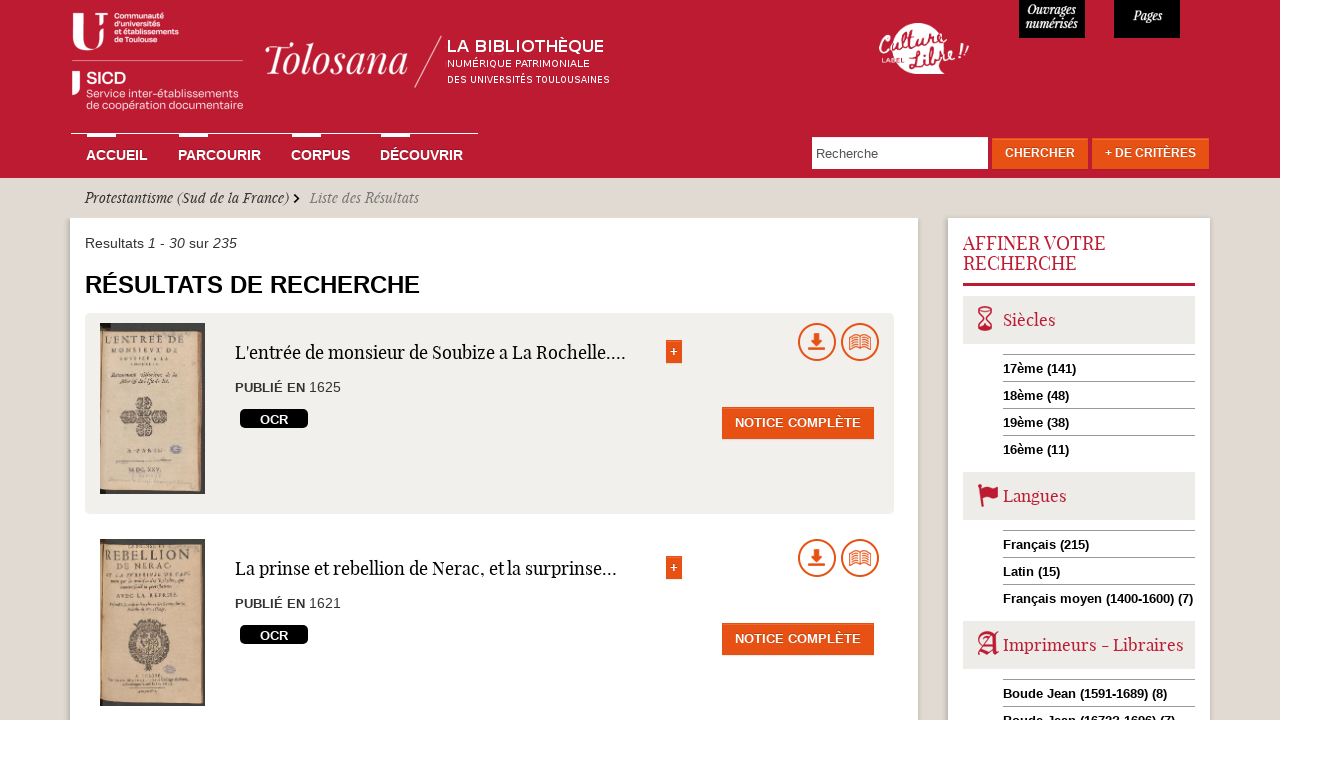

--- FILE ---
content_type: text/html; charset=utf-8
request_url: https://tolosana.univ-toulouse.fr/recherche/solr?f%5B0%5D=im_field_record_corpus:92
body_size: 48472
content:
<!DOCTYPE html>
<html lang="fr" dir="ltr" prefix="content: http://purl.org/rss/1.0/modules/content/ dc: http://purl.org/dc/terms/ foaf: http://xmlns.com/foaf/0.1/ og: http://ogp.me/ns# rdfs: http://www.w3.org/2000/01/rdf-schema# sioc: http://rdfs.org/sioc/ns# sioct: http://rdfs.org/sioc/types# skos: http://www.w3.org/2004/02/skos/core# xsd: http://www.w3.org/2001/XMLSchema#">
<head>
  <link rel="profile" href="http://www.w3.org/1999/xhtml/vocab" />
  <meta charset="utf-8">
  <meta name="viewport" content="width=device-width, initial-scale=1.0">
  <!--[if IE]><![endif]-->
<link rel="dns-prefetch" href="//www.google-analytics.com" />
<link rel="preconnect" href="//www.google-analytics.com" />
<link rel="dns-prefetch" href="//stats.g.doubleclick.net" />
<link rel="preconnect" href="//stats.g.doubleclick.net" />
<meta http-equiv="Content-Type" content="text/html; charset=utf-8" />
<meta name="Generator" content="Drupal 7 (http://drupal.org)" />
<link rel="shortcut icon" href="https://tolosana.univ-toulouse.fr/sites/tolosana.univ-toulouse.fr/files/favicon_0.ico" type="image/vnd.microsoft.icon" />
  <title>Liste des Résultats | Tolosana</title>
  <link type="text/css" rel="stylesheet" href="/sites/tolosana.univ-toulouse.fr/files/advagg_css/css__q59m72ZrNXHY0BnKAn194BBSARaqmF2-XWYkH83aVKs__aoFeSYIhz_BlYsErtVXObt3S4nqrTznNUytk9DuRQfU__bQALospDf0RifQ5wo120JE1qv7SS1VyS4KeRRHytTuY.css" media="all" />
  <!-- HTML5 element support for IE6-8 -->
  <!--[if lt IE 9]>
    <script src="//html5shiv.googlecode.com/svn/trunk/html5.js"></script>
  <![endif]-->
  <script type="text/javascript">
<!--//--><![CDATA[//><!--
window.matomo_search_results = 235;
//--><!]]>
</script>
<script type="text/javascript" src="/sites/tolosana.univ-toulouse.fr/modules/jquery_update/replace/jquery/2.2/jquery.js?v=2.2.4"></script>
<script type="text/javascript">
<!--//--><![CDATA[//><!--
jQuery.migrateMute=true;jQuery.migrateTrace=false;
//--><!]]>
</script>
<script type="text/javascript" src="/sites/tolosana.univ-toulouse.fr/modules/jquery_update/replace/jquery-migrate/1/jquery-migrate.js?v=1"></script>
<script type="text/javascript" src="/misc/jquery-extend-3.4.0.js?v=2.2.4"></script>
<script type="text/javascript" src="/misc/jquery-html-prefilter-3.5.0-backport.js?v=2.2.4"></script>
<script type="text/javascript" src="/misc/jquery.once.js?v=1.2"></script>
<script type="text/javascript" src="/misc/drupal.js?t9boif"></script>
<script type="text/javascript" src="/sites/tolosana.univ-toulouse.fr/modules/jquery_update/js/jquery_browser.js?v=0.0.1"></script>
<script type="text/javascript" src="/sites/tolosana.univ-toulouse.fr/modules/jquery_update/replace/ui/ui/jquery.ui.core.js?v=1.10.2"></script>
<script type="text/javascript" src="/sites/tolosana.univ-toulouse.fr/modules/jquery_update/replace/ui/ui/jquery.ui.widget.js?v=1.10.2"></script>
<script type="text/javascript" src="/sites/tolosana.univ-toulouse.fr/modules/jquery_update/replace/ui/ui/jquery.ui.position.js?v=1.10.2"></script>
<script type="text/javascript" src="/misc/ui/jquery.ui.position-1.13.0-backport.js?v=1.10.2"></script>
<script type="text/javascript" src="/sites/tolosana.univ-toulouse.fr/modules/jquery_update/replace/ui/ui/jquery.ui.menu.js?v=1.10.2"></script>
<script type="text/javascript" src="/sites/tolosana.univ-toulouse.fr/modules/jquery_update/replace/ui/ui/jquery.ui.autocomplete.js?v=1.10.2"></script>
<script type="text/javascript" src="/sites/tolosana.univ-toulouse.fr/modules/jquery_update/replace/ui/external/jquery.cookie.js?v=67fb34f6a866c40d0570"></script>
<script type="text/javascript" src="/sites/tolosana.univ-toulouse.fr/modules/jquery_update/replace/jquery.form/4/jquery.form.js?v=4.2.1"></script>
<script type="text/javascript" src="/misc/form-single-submit.js?v=7.98"></script>
<script type="text/javascript" src="/misc/ajax.js?v=7.98"></script>
<script type="text/javascript" src="/sites/tolosana.univ-toulouse.fr/modules/jquery_update/js/jquery_update.js?v=0.0.1"></script>
<script type="text/javascript" src="/sites/tolosana.univ-toulouse.fr/files/languages/fr_uyhjgCdJGC4BYqw5QzbBjOZMPAG-BW_OpEg_9s3sKBc.js?t9boif"></script>
<script type="text/javascript" src="/sites/tolosana.univ-toulouse.fr/modules/apachesolr_autocomplete/apachesolr_autocomplete_jqueryui.js?t9boif"></script>
<script type="text/javascript" src="/sites/all/libraries/colorbox/jquery.colorbox-min.js?t9boif"></script>
<script type="text/javascript" src="/sites/tolosana.univ-toulouse.fr/modules/colorbox/js/colorbox.js?t9boif"></script>
<script type="text/javascript" src="/sites/tolosana.univ-toulouse.fr/modules/colorbox/styles/default/colorbox_style.js?t9boif"></script>
<script type="text/javascript" src="/sites/tolosana.univ-toulouse.fr/modules/colorbox/js/colorbox_load.js?t9boif"></script>
<script type="text/javascript" src="/sites/tolosana.univ-toulouse.fr/modules/colorbox/js/colorbox_inline.js?t9boif"></script>
<script type="text/javascript" src="/sites/all/themes/bootstrap/js/misc/_progress.js?v=7.98"></script>
<script type="text/javascript" src="/sites/tolosana.univ-toulouse.fr/modules/ctools/js/modal.js?t9boif"></script>
<script type="text/javascript" src="/sites/tolosana.univ-toulouse.fr/modules/modal_forms/js/modal_forms_popup.js?t9boif"></script>
<script type="text/javascript" src="/sites/tolosana.univ-toulouse.fr/modules/google_analytics/googleanalytics.js?t9boif"></script>
<script type="text/javascript">
<!--//--><![CDATA[//><!--
(function(i,s,o,g,r,a,m){i["GoogleAnalyticsObject"]=r;i[r]=i[r]||function(){(i[r].q=i[r].q||[]).push(arguments)},i[r].l=1*new Date();a=s.createElement(o),m=s.getElementsByTagName(o)[0];a.async=1;a.src=g;m.parentNode.insertBefore(a,m)})(window,document,"script","//www.google-analytics.com/analytics.js","ga");ga("create", "UA-6412451-2", {"cookieDomain":"auto"});ga("set", "anonymizeIp", true);ga("send", "pageview");
//--><!]]>
</script>
<script type="text/javascript" src="/sites/tolosana.univ-toulouse.fr/modules/matomo/matomo.js?t9boif"></script>
<script type="text/javascript">
<!--//--><![CDATA[//><!--
var _paq = _paq || [];(function(){var u=(("https:" == document.location.protocol) ? "https://webstats.univ-toulouse.fr/" : "https://webstats.univ-toulouse.fr/");_paq.push(["setSiteId", "70"]);_paq.push(["setTrackerUrl", u+"matomo.php"]);_paq.push(["setDoNotTrack", 1]);_paq.push(["trackPageView"]);_paq.push(["setIgnoreClasses", ["no-tracking","colorbox"]]);_paq.push(["enableLinkTracking"]);var d=document,g=d.createElement("script"),s=d.getElementsByTagName("script")[0];g.type="text/javascript";g.defer=true;g.async=true;g.src=u+"matomo.js";s.parentNode.insertBefore(g,s);})();
//--><!]]>
</script>
<script type="text/javascript" src="/misc/autocomplete.js?v=7.98"></script>
<script type="text/javascript" src="/sites/tolosana.univ-toulouse.fr/modules/facetapi_collapsible/facetapi_collapsible.js?t9boif"></script>
<script type="text/javascript" src="/sites/tolosana.univ-toulouse.fr/modules/facetapi/facetapi.js?t9boif"></script>
<script type="text/javascript" src="/sites/tolosana.univ-toulouse.fr/modules/captcha/captcha.js?t9boif"></script>
<script type="text/javascript" src="/sites/tolosana.univ-toulouse.fr/modules/webform/js/webform.js?t9boif"></script>
<script type="text/javascript" src="/sites/tolosana.univ-toulouse.fr/themes/tolosana/js/ie-emulation-modes-warning.js?t9boif"></script>
<script type="text/javascript" src="/sites/tolosana.univ-toulouse.fr/themes/tolosana/js/hover-carousel.js?t9boif"></script>
<script type="text/javascript" src="/sites/tolosana.univ-toulouse.fr/themes/tolosana/js/hover.js?t9boif"></script>
<script type="text/javascript" src="/sites/tolosana.univ-toulouse.fr/themes/tolosana/js/bootstrap.js?t9boif"></script>
<script type="text/javascript" src="/sites/tolosana.univ-toulouse.fr/themes/tolosana/js/readmore.min.js?t9boif"></script>
<script type="text/javascript" src="/sites/all/themes/bootstrap/js/modules/ctools/js/modal.js?t9boif"></script>
<script type="text/javascript" src="/sites/all/themes/bootstrap/js/misc/ajax.js?t9boif"></script>
<script type="text/javascript" src="/sites/all/themes/bootstrap/js/misc/autocomplete.js?t9boif"></script>
<script type="text/javascript">
<!--//--><![CDATA[//><!--
jQuery.extend(Drupal.settings, {"basePath":"\/","pathPrefix":"fr\/","setHasJsCookie":0,"ajaxPageState":{"theme":"tolosana","theme_token":"0_TSID_G5Usud-bZ-s7rfoaW5NyIymsE8PYEkwA5v1w","jquery_version":"2.2","jquery_version_token":"eZ7Zb_B-d6QDCYJSX4I-o8jGTuK4yjQLXx6frBzB2Ys","css":{"modules\/system\/system.base.css":1,"misc\/ui\/jquery.ui.core.css":1,"misc\/ui\/jquery.ui.theme.css":1,"misc\/ui\/jquery.ui.menu.css":1,"misc\/ui\/jquery.ui.autocomplete.css":1,"sites\/tolosana.univ-toulouse.fr\/modules\/date\/date_api\/date.css":1,"sites\/tolosana.univ-toulouse.fr\/modules\/date\/date_popup\/themes\/datepicker.1.7.css":1,"modules\/field\/theme\/field.css":1,"modules\/node\/node.css":1,"sites\/tolosana.univ-toulouse.fr\/modules\/views\/css\/views.css":1,"sites\/tolosana.univ-toulouse.fr\/modules\/ckeditor\/css\/ckeditor.css":1,"sites\/tolosana.univ-toulouse.fr\/modules\/apachesolr_autocomplete\/apachesolr_autocomplete.css":1,"sites\/tolosana.univ-toulouse.fr\/modules\/colorbox\/styles\/default\/colorbox_style.css":1,"sites\/tolosana.univ-toulouse.fr\/modules\/ctools\/css\/ctools.css":1,"sites\/tolosana.univ-toulouse.fr\/modules\/ctools\/css\/modal.css":1,"sites\/tolosana.univ-toulouse.fr\/modules\/modal_forms\/css\/modal_forms_popup.css":1,"sites\/tolosana.univ-toulouse.fr\/modules\/panels\/css\/panels.css":1,"sites\/tolosana.univ-toulouse.fr\/modules\/panels\/plugins\/layouts\/flexible\/flexible.css":1,"public:\/\/ctools\/css\/1962310b6c35d6d94a5e87a11ce0730c.css":1,"sites\/tolosana.univ-toulouse.fr\/modules\/facetapi_collapsible\/facetapi_collapsible.css":1,"public:\/\/honeypot\/honeypot.css":1,"sites\/tolosana.univ-toulouse.fr\/modules\/webform\/css\/webform.css":1,"sites\/tolosana.univ-toulouse.fr\/themes\/tolosana\/css\/style.css":1,"sites\/tolosana.univ-toulouse.fr\/themes\/tolosana\/css\/tolosana.css":1,"sites\/tolosana.univ-toulouse.fr\/themes\/tolosana\/css\/tolosana_bootstrap.css":1,"sites\/tolosana.univ-toulouse.fr\/themes\/tolosana\/css\/tolosana_bootstrap-theme.css":1,"sites\/tolosana.univ-toulouse.fr\/themes\/tolosana\/css\/navbar-static-top.css":1},"js":{"sites\/all\/themes\/bootstrap\/js\/bootstrap.js":1,"sites\/tolosana.univ-toulouse.fr\/modules\/jquery_update\/replace\/jquery\/2.2\/jquery.js":1,"sites\/tolosana.univ-toulouse.fr\/modules\/jquery_update\/replace\/jquery-migrate\/1\/jquery-migrate.js":1,"misc\/jquery-extend-3.4.0.js":1,"misc\/jquery-html-prefilter-3.5.0-backport.js":1,"misc\/jquery.once.js":1,"misc\/drupal.js":1,"sites\/tolosana.univ-toulouse.fr\/modules\/jquery_update\/js\/jquery_browser.js":1,"sites\/tolosana.univ-toulouse.fr\/modules\/jquery_update\/replace\/ui\/ui\/jquery.ui.core.js":1,"sites\/tolosana.univ-toulouse.fr\/modules\/jquery_update\/replace\/ui\/ui\/jquery.ui.widget.js":1,"sites\/tolosana.univ-toulouse.fr\/modules\/jquery_update\/replace\/ui\/ui\/jquery.ui.position.js":1,"misc\/ui\/jquery.ui.position-1.13.0-backport.js":1,"sites\/tolosana.univ-toulouse.fr\/modules\/jquery_update\/replace\/ui\/ui\/jquery.ui.menu.js":1,"sites\/tolosana.univ-toulouse.fr\/modules\/jquery_update\/replace\/ui\/ui\/jquery.ui.autocomplete.js":1,"sites\/tolosana.univ-toulouse.fr\/modules\/jquery_update\/replace\/ui\/external\/jquery.cookie.js":1,"sites\/tolosana.univ-toulouse.fr\/modules\/jquery_update\/replace\/jquery.form\/4\/jquery.form.js":1,"misc\/form-single-submit.js":1,"misc\/ajax.js":1,"sites\/tolosana.univ-toulouse.fr\/modules\/jquery_update\/js\/jquery_update.js":1,"public:\/\/languages\/fr_uyhjgCdJGC4BYqw5QzbBjOZMPAG-BW_OpEg_9s3sKBc.js":1,"sites\/tolosana.univ-toulouse.fr\/modules\/apachesolr_autocomplete\/apachesolr_autocomplete_jqueryui.js":1,"sites\/all\/libraries\/colorbox\/jquery.colorbox-min.js":1,"sites\/tolosana.univ-toulouse.fr\/modules\/colorbox\/js\/colorbox.js":1,"sites\/tolosana.univ-toulouse.fr\/modules\/colorbox\/styles\/default\/colorbox_style.js":1,"sites\/tolosana.univ-toulouse.fr\/modules\/colorbox\/js\/colorbox_load.js":1,"sites\/tolosana.univ-toulouse.fr\/modules\/colorbox\/js\/colorbox_inline.js":1,"sites\/all\/themes\/bootstrap\/js\/misc\/_progress.js":1,"sites\/tolosana.univ-toulouse.fr\/modules\/ctools\/js\/modal.js":1,"sites\/tolosana.univ-toulouse.fr\/modules\/modal_forms\/js\/modal_forms_popup.js":1,"sites\/tolosana.univ-toulouse.fr\/modules\/google_analytics\/googleanalytics.js":1,"sites\/tolosana.univ-toulouse.fr\/modules\/matomo\/matomo.js":1,"misc\/autocomplete.js":1,"sites\/tolosana.univ-toulouse.fr\/modules\/facetapi_collapsible\/facetapi_collapsible.js":1,"sites\/tolosana.univ-toulouse.fr\/modules\/facetapi\/facetapi.js":1,"sites\/tolosana.univ-toulouse.fr\/modules\/captcha\/captcha.js":1,"sites\/tolosana.univ-toulouse.fr\/modules\/webform\/js\/webform.js":1,"sites\/tolosana.univ-toulouse.fr\/themes\/tolosana\/js\/ie-emulation-modes-warning.js":1,"sites\/tolosana.univ-toulouse.fr\/themes\/tolosana\/js\/hover-carousel.js":1,"sites\/tolosana.univ-toulouse.fr\/themes\/tolosana\/js\/hover.js":1,"sites\/tolosana.univ-toulouse.fr\/themes\/tolosana\/js\/bootstrap.js":1,"sites\/tolosana.univ-toulouse.fr\/themes\/tolosana\/js\/readmore.min.js":1,"sites\/all\/themes\/bootstrap\/js\/modules\/ctools\/js\/modal.js":1,"sites\/all\/themes\/bootstrap\/js\/misc\/ajax.js":1,"sites\/all\/themes\/bootstrap\/js\/misc\/autocomplete.js":1}},"colorbox":{"opacity":"0.85","current":"{current} of {total}","previous":"\u00ab Prev","next":"Next \u00bb","close":"Close","maxWidth":"98%","maxHeight":"98%","fixed":true,"mobiledetect":true,"mobiledevicewidth":"480px","file_public_path":"\/sites\/tolosana.univ-toulouse.fr\/files","specificPagesDefaultValue":"admin*\nimagebrowser*\nimg_assist*\nimce*\nnode\/add\/*\nnode\/*\/edit\nprint\/*\nprintpdf\/*\nsystem\/ajax\nsystem\/ajax\/*"},"CToolsModal":{"loadingText":"En cours de chargement...","closeText":"Fermer la fen\u00eatre","closeImage":"\u003Cimg typeof=\u0022foaf:Image\u0022 class=\u0022img-responsive\u0022 src=\u0022https:\/\/tolosana.univ-toulouse.fr\/sites\/tolosana.univ-toulouse.fr\/modules\/ctools\/images\/icon-close-window.png\u0022 alt=\u0022Fermer la fen\u00eatre\u0022 title=\u0022Fermer la fen\u00eatre\u0022 \/\u003E","throbber":"\u003Cimg typeof=\u0022foaf:Image\u0022 class=\u0022img-responsive\u0022 src=\u0022https:\/\/tolosana.univ-toulouse.fr\/sites\/tolosana.univ-toulouse.fr\/modules\/ctools\/images\/throbber.gif\u0022 alt=\u0022En cours de chargement\u0022 title=\u0022En cours de chargement...\u0022 \/\u003E"},"modal-popup-small":{"modalSize":{"type":"fixed","width":300,"height":300},"modalOptions":{"opacity":0.85,"background":"#000"},"animation":"fadeIn","modalTheme":"ModalFormsPopup","throbber":"\u003Cimg typeof=\u0022foaf:Image\u0022 class=\u0022img-responsive\u0022 src=\u0022https:\/\/tolosana.univ-toulouse.fr\/sites\/tolosana.univ-toulouse.fr\/modules\/modal_forms\/images\/loading_animation.gif\u0022 alt=\u0022En cours de chargement...\u0022 title=\u0022En cours de chargement\u0022 \/\u003E","closeText":"Close"},"modal-popup-medium":{"modalSize":{"type":"fixed","width":550,"height":450},"modalOptions":{"opacity":0.85,"background":"#000"},"animation":"fadeIn","modalTheme":"ModalFormsPopup","throbber":"\u003Cimg typeof=\u0022foaf:Image\u0022 class=\u0022img-responsive\u0022 src=\u0022https:\/\/tolosana.univ-toulouse.fr\/sites\/tolosana.univ-toulouse.fr\/modules\/modal_forms\/images\/loading_animation.gif\u0022 alt=\u0022En cours de chargement...\u0022 title=\u0022En cours de chargement\u0022 \/\u003E","closeText":"Close"},"modal-popup-large":{"modalSize":{"type":"scale","width":0.8,"height":0.8},"modalOptions":{"opacity":0.85,"background":"#000"},"animation":"fadeIn","modalTheme":"ModalFormsPopup","throbber":"\u003Cimg typeof=\u0022foaf:Image\u0022 class=\u0022img-responsive\u0022 src=\u0022https:\/\/tolosana.univ-toulouse.fr\/sites\/tolosana.univ-toulouse.fr\/modules\/modal_forms\/images\/loading_animation.gif\u0022 alt=\u0022En cours de chargement...\u0022 title=\u0022En cours de chargement\u0022 \/\u003E","closeText":"Close"},"facetapi":{"facets":[{"limit":"20","id":"facetapi-facet-apachesolrsolr-0-block-sm-field-record-subject","searcher":"apachesolr@solr_0","realmName":"block","facetName":"sm_field_record_subject","queryType":null,"widget":"collapsible","showMoreText":"[Montrer +]","showFewerText":"[Montrer -]"},{"limit":"20","id":"facetapi-facet-apachesolrsolr-0-block-im-field-record-corpus","searcher":"apachesolr@solr_0","realmName":"block","facetName":"im_field_record_corpus","queryType":"term","widget":"collapsible","showMoreText":"[Montrer +]","showFewerText":"[Montrer -]"},{"limit":"20","id":"facetapi-facet-apachesolrsolr-0-block-sm-field-record-publocation","searcher":"apachesolr@solr_0","realmName":"block","facetName":"sm_field_record_publocation","queryType":null,"widget":"collapsible","showMoreText":"[Montrer +]","showFewerText":"[Montrer -]"},{"limit":"10","id":"facetapi-facet-apachesolrsolr-0-block-sm-field-record-printer","searcher":"apachesolr@solr_0","realmName":"block","facetName":"sm_field_record_printer","queryType":null,"widget":"collapsible","showMoreText":"[Montrer +]","showFewerText":"[Montrer -]"},{"limit":"20","id":"facetapi-facet-apachesolrsolr-0-block-sm-field-record-mainauthor","searcher":"apachesolr@solr_0","realmName":"block","facetName":"sm_field_record_mainauthor","queryType":null,"widget":"collapsible","showMoreText":"[Montrer +]","showFewerText":"[Montrer -]"},{"limit":"20","id":"facetapi-facet-apachesolrsolr-0-block-sm-field-record-century","searcher":"apachesolr@solr_0","realmName":"block","facetName":"sm_field_record_century","queryType":null,"widget":"collapsible","showMoreText":"[Montrer +]","showFewerText":"[Montrer -]"},{"limit":"20","id":"facetapi-facet-apachesolrsolr-0-block-sm-field-record-lang","searcher":"apachesolr@solr_0","realmName":"block","facetName":"sm_field_record_lang","queryType":null,"widget":"collapsible","showMoreText":"[Montrer +]","showFewerText":"[Montrer -]"}]},"googleanalytics":{"trackOutbound":1,"trackMailto":1,"trackDownload":1,"trackDownloadExtensions":"7z|aac|arc|arj|asf|asx|avi|bin|csv|doc(x|m)?|dot(x|m)?|exe|flv|gif|gz|gzip|hqx|jar|jpe?g|js|mp(2|3|4|e?g)|mov(ie)?|msi|msp|pdf|phps|png|ppt(x|m)?|pot(x|m)?|pps(x|m)?|ppam|sld(x|m)?|thmx|qtm?|ra(m|r)?|sea|sit|tar|tgz|torrent|txt|wav|wma|wmv|wpd|xls(x|m|b)?|xlt(x|m)|xlam|xml|z|zip","trackColorbox":1},"matomo":{"trackMailto":1,"trackColorbox":1},"urlIsAjaxTrusted":{"\/recherche\/solr?f%5B0%5D=im_field_record_corpus:92":true,"\/fr\/system\/ajax":true},"facetapi_collapsible":{"sm_field_record_century":{"keep_open":1,"expand":1,"collapsible_children":0},"sm_field_record_lang":{"keep_open":1,"expand":1,"collapsible_children":0},"sm_field_record_printer":{"keep_open":1,"expand":1,"collapsible_children":0},"sm_field_record_publocation":{"keep_open":1,"expand":1,"collapsible_children":0},"sm_field_record_mainauthor":{"keep_open":1,"expand":1,"collapsible_children":0},"sm_field_record_subject":{"keep_open":1,"expand":1,"collapsible_children":0},"im_field_record_corpus":{"keep_open":0,"expand":1,"collapsible_children":0}},"ajax":{"edit-submit--3":{"callback":"webform_ajax_callback","wrapper":"webform-ajax-wrapper-43007","progress":{"message":"","type":"throbber"},"event":"click","url":"\/fr\/system\/ajax","submit":{"_triggering_element_name":"op","_triggering_element_value":"Envoyer"}}},"bootstrap":{"anchorsFix":"0","anchorsSmoothScrolling":"0","formHasError":1,"popoverEnabled":1,"popoverOptions":{"animation":1,"html":0,"placement":"right","selector":"","trigger":"click","triggerAutoclose":1,"title":"","content":"","delay":0,"container":"body"},"tooltipEnabled":1,"tooltipOptions":{"animation":1,"html":0,"placement":"auto left","selector":"","trigger":"hover focus","delay":0,"container":"body"}}});
//--><!]]>
</script>
</head>
<body class="html not-front not-logged-in no-sidebars page-recherche page-recherche-solr">
  <div id="skip-link">
    <a href="#main-content" class="element-invisible element-focusable">Aller au contenu principal</a>
  </div>
    
<nav class="navbar navbar-default navbar-static-top">
  <div class="container">
    <div class="navbar navbar-inverse"> 
    
      <!-- Header -->
      <div class="navbar-header col-md-8 col-sm-6 col-xs-11 no-padding">
        <button type="button" class="navbar-toggle" 
                    data-toggle="collapse" 
                    data-target=".navbar-collapse"> <span class="icon-bar"></span> <span class="icon-bar"></span> <span class="icon-bar"></span> </button>
        <a class="navbar-brand" href="/fr"><img src="/sites/tolosana.univ-toulouse.fr/themes/tolosana/images/logo-tolosana_maj.png"  alt="Tolosana" class="img-responsive"></a> </div>
      
	  <div class="col-md-2 col-sm-2 col-xs-1 culture-libre">
	  	<a  class="img-culture-libre" href="https://tolosana.univ-toulouse.fr/fr/decouvrir/le-sicd-de-toulouse-laureat-du-label-culture-libre"><img src="/sites/tolosana.univ-toulouse.fr/themes/tolosana/images/logo-culture-libre.png" class="img-culture-libre" alt="Culture Libre"></a>
	  </div>
	  <div class="col-md-1 col-sm-2 col-xs-3 numerise">
        <p>11652</p>
      </div>
      <div class="col-md-1 col-sm-2 col-xs-3 pages">
        <p>947898</p>
      </div>

    <!-- Navbar Links -->
          <div class="navbar-collapse collapse">

                      <ul class="menu nav navbar-nav"><li class="first leaf"><a href="/fr" title="">Accueil</a></li>
<li class="collapsed"><a href="/fr/parcourir">Parcourir</a></li>
<li class="leaf"><a href="/fr/corpus">Corpus</a></li>
<li class="last collapsed"><a href="/fr/decouvrir">Découvrir</a></li>
</ul>                                            <div class="region region-navigation">
    
      
  <form action="/recherche/solr?f%5B0%5D=im_field_record_corpus:92" method="post" id="tolosana-search-search-block-top" accept-charset="UTF-8"><div><div class="navbar-form navbar-right form-wrapper" id="edit-groupe"><div class="form-item form-type-textfield form-item-apachesolr-panels-search-form">
  <label class="element-invisible" for="edit-apachesolr-panels-search-form">Rechercher </label>
 <input placeholder="Recherche" class="form-control form-text" type="text" id="edit-apachesolr-panels-search-form" name="apachesolr_panels_search_form" value="" maxlength="128" />
</div>
<div class="form-actions form-wrapper" id="edit-actions"><button class="btn btn-default orange form-submit" type="submit" id="edit-submit--2" name="op" value="Chercher">Chercher</button>
</div><div id="edit-morecriteres" class="form-item form-type-item form-item-tolosana-search-formulaire-avancee-link">
  <label for="edit-morecriteres"><a href="#edit-advanced" class="btn btn-default orange" id="morecriterestop" data-toggle="modal" data-target="#edit-advanced">+ de Critères</a> </label>
 
</div>
</div><input type="hidden" name="form_build_id" value="form-LJHplgoO-UMF0wpi0ecjgLJPCguPpDEB4VatWt7muAU" />
<input type="hidden" name="form_id" value="tolosana_search_search_block_top" />
<div class="modal fade form-wrapper" aria-hidden="true" aria-labelledby="myModalLabel" role="dialog" tabindex="-1" id="edit-advanced"><div class="modal-dialog form-wrapper" id="edit-dialog"><div class="modal-content form-wrapper" id="edit-content"><div class="modal-header form-wrapper" id="edit-header"><span class="recherche-avancee-header"><div id="edit-title" class="form-item form-type-item">
  <label for="edit-title">Recherche Avancée </label>
 
</div>
</span><button class="close btn btn-default form-submit" aria-label="Close" data-dismiss="modal" type="submit" id="edit-close" name="op" value="X">X</button>
</div><div class="modal-body form-horizontal form-wrapper" id="edit-body"><div class="form-item form-type-textfield form-item-title form-group">
  <label class="col-sm-4 control-label" for="edit-title--2">Titre </label>
 <div class="col-sm-8"><input class="form-control form-text" type="text" id="edit-title--2" name="title" value="" size="30" maxlength="128" /></div>
</div>
<div class="form-item form-type-textfield form-item-main-author form-group">
  <label class="col-sm-4 control-label" for="edit-main-author">Auteur ou Collaborateur </label>
 <div class="col-sm-8"><div class="input-group"><input class="form-control form-text" type="text" id="edit-main-author" name="main-author" value="" size="30" maxlength="128" /><input class="autocomplete" disabled="disabled" id="edit-main-author-autocomplete" type="hidden" value="https://tolosana.univ-toulouse.fr/index.php?q=fr/auteurs/autocomplete" />
<span class="input-group-addon"><span class="icon glyphicon glyphicon-refresh" aria-hidden="true"></span>
</span></div></div>
</div>
<div class="form-item form-type-textfield form-item-expedition-place form-group">
  <label class="col-sm-4 control-label" for="edit-expedition-place">Lieu d'expédition  </label>
 <div class="col-sm-8"><input class="form-control form-text" type="text" id="edit-expedition-place" name="expedition-place" value="" size="30" maxlength="128" /></div>
</div>
<div class="form-item form-type-textfield form-item-old-owner form-group">
  <label class="col-sm-4 control-label" for="edit-old-owner">Ancien Possesseur </label>
 <div class="col-sm-8"><input class="form-control form-text" type="text" id="edit-old-owner" name="old-owner" value="" size="30" maxlength="128" /></div>
</div>
<div class="form-item form-type-textfield form-item-subject form-group">
  <label class="col-sm-4 control-label" for="edit-subject">Sujet </label>
 <div class="col-sm-8"><div class="input-group"><input class="form-control form-text" type="text" id="edit-subject" name="subject" value="" size="30" maxlength="128" /><input class="autocomplete" disabled="disabled" id="edit-subject-autocomplete" type="hidden" value="https://tolosana.univ-toulouse.fr/index.php?q=fr/sujets/autocomplete" />
<span class="input-group-addon"><span class="icon glyphicon glyphicon-refresh" aria-hidden="true"></span>
</span></div></div>
</div>
<div class="form-item form-type-textfield form-item-printer-text form-group">
  <label class="col-sm-4 control-label" for="edit-printer-text">Imprimeur-libraire </label>
 <div class="col-sm-8"><div class="input-group"><input class="form-control form-text" type="text" id="edit-printer-text" name="printer-text" value="" size="30" maxlength="128" /><input class="autocomplete" disabled="disabled" id="edit-printer-text-autocomplete" type="hidden" value="https://tolosana.univ-toulouse.fr/index.php?q=fr/imprimeurs/autocomplete" />
<span class="input-group-addon"><span class="icon glyphicon glyphicon-refresh" aria-hidden="true"></span>
</span></div></div>
</div>
<div class="form-item form-type-select form-item-printer-select form-group">
  <label class="col-sm-4 control-label visibility-hidden" for="edit-printer-select">Liste des imprimeurs </label>
 <div class="col-sm-8"><select class="form-control form-select" id="edit-printer-select" name="printer-select"><option value="" selected="selected"> - Choisir un imprimeur - </option><option value=" Marsilho ; Imprimerie de Vve Marius Olive ; 1853"> Marsilho ; Imprimerie de Vve Marius Olive ; 1853</option><option value="Abadie Auguste libraire (1831-1914)">Abadie Auguste libraire (1831-1914)</option><option value="Aertssens Hendrik (1586-1658)">Aertssens Hendrik (1586-1658)</option><option value="Alaux Bertrand (16..-16..)">Alaux Bertrand (16..-16..)</option><option value="Albert Jean-Philippe imprimeur à Genève (16..-16..?)">Albert Jean-Philippe imprimeur à Genève (16..-16..?)</option><option value="Albin, Héritiers de Bernhard">Albin, Héritiers de Bernhard</option><option value="Allut P.-A. (17..-1815?)">Allut P.-A. (17..-1815?)</option><option value="Alvares João (15..-15..)">Alvares João (15..-15..)</option><option value="Alvarez imprimeur (17..?-18..)">Alvarez imprimeur (17..?-18..)</option><option value="Alzine Jean (1768-1833)">Alzine Jean (1768-1833)</option><option value="Amalric Henri">Amalric Henri</option><option value="Ancelin Barthélemy (15..-1621?)">Ancelin Barthélemy (15..-1621?)</option><option value="Anisson Jean (1642?-1721)">Anisson Jean (1642?-1721)</option><option value="Anshelm Thomas imprimeur-libraire (1465-1523)">Anshelm Thomas imprimeur-libraire (1465-1523)</option><option value="Antonius Wilhelm (15..-1611)">Antonius Wilhelm (15..-1611)</option><option value="Ariztía Juan de (16..-1740?)">Ariztía Juan de (16..-1740?)</option><option value="Arnoullet Olivier (1486?-1567)">Arnoullet Olivier (1486?-1567)</option><option value="Arthus-Bertrand Claude (1770-1834)">Arthus-Bertrand Claude (1770-1834)</option><option value="Aubert Jean (1726?-179.?)">Aubert Jean (1726?-179.?)</option><option value="Aubert Pierre (16..-16..?)">Aubert Pierre (16..-16..?)</option><option value="Aubry Johann (15..-1601)">Aubry Johann (15..-1601)</option><option value="Auger J. (17..-18..)">Auger J. (17..-18..)</option><option value="Aurel André-Marie-Auguste (17..-184.?)">Aurel André-Marie-Auguste (17..-184.?)</option><option value="Aurel Marc (1775-1834)">Aurel Marc (1775-1834)</option><option value="Aurelhe Raymond (16..-16..)">Aurelhe Raymond (16..-16..)</option><option value="Auridan Jean imprimeur (16..-1760?)">Auridan Jean imprimeur (16..-1760?)</option><option value="Auridan Jean imprimeur-libraire (16..-1764)">Auridan Jean imprimeur-libraire (16..-1764)</option><option value="Auridan Louis (16..-1699?)">Auridan Louis (16..-1699?)</option><option value="Avreille Raymond (15..?-16..)">Avreille Raymond (15..?-16..)</option><option value="Ay B. Imprimeur (17..-18..)">Ay B. Imprimeur (17..-18..)</option><option value="Bade Josse (1461?-1535)">Bade Josse (1461?-1535)</option><option value="Baillière Jean-Baptiste (1797-1885)">Baillière Jean-Baptiste (1797-1885)</option><option value="Ballard Christophe-Jean-Francois imprimeur-libraire (1701-1765)">Ballard Christophe-Jean-Francois imprimeur-libraire (1701-1765)</option><option value="Ballard veuve de (17..-18..)">Ballard veuve de (17..-18..)</option><option value="Balsarin Guillaume (1455?-152.)">Balsarin Guillaume (1455?-152.)</option><option value="Baour Jean-Florent (1724-1794)">Baour Jean-Florent (1724-1794)</option><option value="Baour Jean-Florent (1724-1795)">Baour Jean-Florent (1724-1795)</option><option value="Baour Jean-Florent imprimeur-libraire (1724-1794)">Baour Jean-Florent imprimeur-libraire (1724-1794)</option><option value="Baour-Lormian Pierre-Marie-François imprimeur-libraire (1770-1854)">Baour-Lormian Pierre-Marie-François imprimeur-libraire (1770-1854)</option><option value="Barbou Jean (1489?-1543)">Barbou Jean (1489?-1543)</option><option value="Barbut François (1710?-1778)">Barbut François (1710?-1778)</option><option value="Barco Veuve de Placido (17..-18..)">Barco Veuve de Placido (17..-18..)</option><option value="Barcouda Jean-Pierre imprimeur-libraire (16..-173.?)">Barcouda Jean-Pierre imprimeur-libraire (16..-173.?)</option><option value="Barcouda Raymond (1640?-17..)">Barcouda Raymond (1640?-17..)</option><option value="Barreira João de (15..-15..?)">Barreira João de (15..-15..?)</option><option value="Barrillot Jacques (1684?-1748)">Barrillot Jacques (1684?-1748)</option><option value="Barrillot Jacques François (1709-1750)">Barrillot Jacques François (1709-1750)</option><option value="Baudouin François-Jean (1759-1835)">Baudouin François-Jean (1759-1835)</option><option value="Baurens Jean-Baptiste (1700-1771)">Baurens Jean-Baptiste (1700-1771)</option><option value="Beaume Pierre (1741-1799)">Beaume Pierre (1741-1799)</option><option value="Beaume Pierre (177.-1834)">Beaume Pierre (177.-1834)</option><option value="Béchet Veuve de Charles (1801-1880)">Béchet Veuve de Charles (1801-1880)</option><option value="Belin François (1748-1808)">Belin François (1748-1808)</option><option value="Belle Coste (17..-1794)">Belle Coste (17..-1794)</option><option value="Belle Gabriel imprimeur-libraire (1656?-1726)">Belle Gabriel imprimeur-libraire (1656?-1726)</option><option value="Belle veuve (17..-18..)">Belle veuve (17..-18..)</option><option value="Bellegarrigue F.-G. (1770 ?-18..)">Bellegarrigue F.-G. (1770 ?-18..)</option><option value="Bellegarrigue François-Germain imprimeur-libraire (1769-1861)">Bellegarrigue François-Germain imprimeur-libraire (1769-1861)</option><option value="Bellegarrigue François-Germain. (1769-18..)">Bellegarrigue François-Germain. (1769-18..)</option><option value="Bellegarrigue Pierre imprimeur-libraire (1744-18..)">Bellegarrigue Pierre imprimeur-libraire (1744-18..)</option><option value="Bellegarrigue Pierre imprimeur-libraire (1744-1813)">Bellegarrigue Pierre imprimeur-libraire (1744-1813)</option><option value="Belon Jean (14..-15..)">Belon Jean (14..-15..)</option><option value="Bély Guillaume (16..-169.?)">Bély Guillaume (16..-169.?)</option><option value="Bély Guillaume libraire (16..-169.?)">Bély Guillaume libraire (16..-169.?)</option><option value="Beman Hendrik (1732-1789)">Beman Hendrik (1732-1789)</option><option value="Bénichet aîné">Bénichet aîné</option><option value="Benichet aîné (17..-18..)">Benichet aîné (17..-18..)</option><option value="Benichet cadet (17..-18..)">Benichet cadet (17..-18..)</option><option value="Benichet cadet (17..-183.?)">Benichet cadet (17..-183.?)</option><option value="Bénichet Frères imprimeurs-libraires">Bénichet Frères imprimeurs-libraires</option><option value="Bénichet Jean-Joseph imprimeur-libraire (17..-184.?)">Bénichet Jean-Joseph imprimeur-libraire (17..-184.?)</option><option value="Bénichet Jean-Marie imprimeur-libraire (17..-1816)">Bénichet Jean-Marie imprimeur-libraire (17..-1816)</option><option value="Bénichet Veuve de Jean-Marie imprimeur-libraire (1767?-1853)">Bénichet Veuve de Jean-Marie imprimeur-libraire (1767?-1853)</option><option value="Benoît Ezéchiel (15..-16..)">Benoît Ezéchiel (15..-16..)</option><option value="Berauld Nicolas (1473-1550)">Berauld Nicolas (1473-1550)</option><option value="Berger Klemens (1563-1629)">Berger Klemens (1563-1629)</option><option value="Bergeret Veuve de Guillaume (17..-18..)">Bergeret Veuve de Guillaume (17..-18..)</option><option value="Berjon Mathieu (156.?-1641)">Berjon Mathieu (156.?-1641)</option><option value="Bernard Melchior (15..-1623?)">Bernard Melchior (15..-1623?)</option><option value="Bertié Pierre (1609-1668)">Bertié Pierre (1609-1668)</option><option value="Bertrand, Veuve et fils libraires">Bertrand, Veuve et fils libraires</option><option value="Besian">Besian</option><option value="Bésian Jean-Gabriel imprimeur-libraire (17..-18..)">Bésian Jean-Gabriel imprimeur-libraire (17..-18..)</option><option value="Besongne Augustin (1643-1709?)">Besongne Augustin (1643-1709?)</option><option value="Besongne Jean-Baptiste (1680-1753)">Besongne Jean-Baptiste (1680-1753)</option><option value="Bessin Jean imprimeur-libraire (159.-166.)">Bessin Jean imprimeur-libraire (159.-166.)</option><option value="Bevilacqua, Héritiers de Nicolò">Bevilacqua, Héritiers de Nicolò</option><option value="Beys Gilles (1541?-1595)">Beys Gilles (1541?-1595)</option><option value="Bienné Jean (15..-1588)">Bienné Jean (15..-1588)</option><option value="Billaine Louis (16..-1681)">Billaine Louis (16..-1681)</option><option value="Bindoni Francesco imprimeur-libraire (15..-15..)">Bindoni Francesco imprimeur-libraire (15..-15..)</option><option value="Bineteau P. imprimeur-lithographe (18..-18..)">Bineteau P. imprimeur-lithographe (18..-18..)</option><option value="Birckmann Arnold (14..-1542)">Birckmann Arnold (14..-1542)</option><option value="Birckmann Franz (14..-1530)">Birckmann Franz (14..-1530)</option><option value="Birosse Antoine libraire (170.?-177.?)">Birosse Antoine libraire (170.?-177.?)</option><option value="Blaeu Joan (1650-1712)">Blaeu Joan (1650-1712)</option><option value="Blaisot Gilles (15..-1655)">Blaisot Gilles (15..-1655)</option><option value="Blanchard Pierre (1772-1856)">Blanchard Pierre (1772-1856)</option><option value="Bobée Auguste (1788-18..)">Bobée Auguste (1788-18..)</option><option value="Bolívar Baltasar de imprimeur (16..-16..)">Bolívar Baltasar de imprimeur (16..-16..)</option><option value="Bonhomme Macé (15..-15..)">Bonhomme Macé (15..-15..)</option><option value="Bonhomme Mace (1536-1569)">Bonhomme Mace (1536-1569)</option><option value="Bonnefoy libraire (17..-18..)">Bonnefoy libraire (17..-18..)</option><option value="Bonnet Jean (16..-168?)">Bonnet Jean (16..-168?)</option><option value="Borges Marcos (15..-15..)">Borges Marcos (15..-15..)</option><option value="Bosc Bernard (16..-1680)">Bosc Bernard (16..-1680)</option><option value="Bosc Bernard imprimeur-libraire (16..-1680)">Bosc Bernard imprimeur-libraire (16..-1680)</option><option value="Bosc Dominique (15..-1619)">Bosc Dominique (15..-1619)</option><option value="Bosc Louis (16..-16.. ?)">Bosc Louis (16..-16.. ?)</option><option value="Bosc Pierre (16..?-16.)">Bosc Pierre (16..?-16.)</option><option value="Bosc Pierre imprimeur-libraire (15..-1653)">Bosc Pierre imprimeur-libraire (15..-1653)</option><option value="Bosc Pierre imprimeur-libraire (159.-1653)">Bosc Pierre imprimeur-libraire (159.-1653)</option><option value="Bosc Raymond imprimeur-libraire (16..-167.?)">Bosc Raymond imprimeur-libraire (16..-167.?)</option><option value="Boude François imprimeur-libraire (16..-16..)">Boude François imprimeur-libraire (16..-16..)</option><option value="Boude Jean (1591-1689)">Boude Jean (1591-1689)</option><option value="Boude Jean (1672?-1696)">Boude Jean (1672?-1696)</option><option value="Boude Jean Imprimeur-libraire (1672?-1696)">Boude Jean Imprimeur-libraire (1672?-1696)</option><option value="Boude Jean-Jacques (16..-1675)">Boude Jean-Jacques (16..-1675)</option><option value="Boude Veuve de Jean-Jacques imprimeur (1652?-17..)">Boude Veuve de Jean-Jacques imprimeur (1652?-17..)</option><option value="Boude Veuve de Jean-Jacques imprimeur-libraire (1652?-17..)">Boude Veuve de Jean-Jacques imprimeur-libraire (1652?-17..)</option><option value="Boudet Antoine-Chrétien (1715-1787)">Boudet Antoine-Chrétien (1715-1787)</option><option value="Boudeville Guyon (15..-1562)">Boudeville Guyon (15..-1562)</option><option value="Boudeville Guyon imprimeur-libraire (15..-1562)">Boudeville Guyon imprimeur-libraire (15..-1562)</option><option value="Boudot Jean (1651?-1706)">Boudot Jean (1651?-1706)</option><option value="Boulanger Guillaume libraire (15..-15..)">Boulanger Guillaume libraire (15..-15..)</option><option value="Boulanger Louis libraire (15..-16..)">Boulanger Louis libraire (15..-16..)</option><option value="Braconnier Philippe imprimeur-libraire (16..-16..)">Braconnier Philippe imprimeur-libraire (16..-16..)</option><option value="Braconnier Pierre (1613-167. ?)">Braconnier Pierre (1613-167. ?)</option><option value="Bramereau Jacques (15..-16..?)">Bramereau Jacques (15..-16..?)</option><option value="Brasseur Jean-Baptiste (1760-182.?)">Brasseur Jean-Baptiste (1760-182.?)</option><option value="Brasseur Jean-Baptiste imprimeur (1760-182.?)">Brasseur Jean-Baptiste imprimeur (1760-182.?)</option><option value="Breas Antoine libraire à Toulouse (16..-16.. ?)">Breas Antoine libraire à Toulouse (16..-16.. ?)</option><option value="Briasson Antoine libraire (165.?-17..)">Briasson Antoine libraire (165.?-17..)</option><option value="Briasson Antoine-Claude (1700-1775)">Briasson Antoine-Claude (1700-1775)</option><option value="Briasson Antoine-Claude libraire prétendu (1771-....)">Briasson Antoine-Claude libraire prétendu (1771-....)</option><option value="Brière Annet (15..-1566?)">Brière Annet (15..-1566?)</option><option value="Broche A.">Broche A.</option><option value="Brocour Jean imprimeur-libraire (16..?-16..)">Brocour Jean imprimeur-libraire (16..?-16..)</option><option value="Broulhiet Jean-Baptiste imprimeur-libraire (17..-18..)">Broulhiet Jean-Baptiste imprimeur-libraire (17..-18..)</option><option value="Broulhiet Jean-Baptiste imprimeur-libraire (1751-1814)">Broulhiet Jean-Baptiste imprimeur-libraire (1751-1814)</option><option value="Brun Pierre (1702-1751)">Brun Pierre (1702-1751)</option><option value="Brunel Pierre (1658?-1740)">Brunel Pierre (1658?-1740)</option><option value="Brunet Michel libraire (1672-1745)">Brunet Michel libraire (1672-1745)</option><option value="Brunot-Labbe Claude (1773-1836)">Brunot-Labbe Claude (1773-1836)</option><option value="Bruyset Pierre (1682-1748)">Bruyset Pierre (1682-1748)</option><option value="Buon Gabriel (15..-1595?)">Buon Gabriel (15..-1595?)</option><option value="Burdet Jean-Baptiste imprimeur-libraire (17..-17..)">Burdet Jean-Baptiste imprimeur-libraire (17..-17..)</option><option value="Bureau Claude imprimeur-libraire (159.?-1648)">Bureau Claude imprimeur-libraire (159.?-1648)</option><option value="Bureau de L&#039;Ami du Roi Paris">Bureau de L&#039;Ami du Roi Paris</option><option value="Buysson Jean-Baptiste (15..-1601?)">Buysson Jean-Baptiste (15..-1601?)</option><option value="Cabarte Pedro (15.. -16..)">Cabarte Pedro (15.. -16..)</option><option value="Calac Pierre (16..-16..)">Calac Pierre (16..-16..)</option><option value="Calvarin Prigent (15..?-1566?)">Calvarin Prigent (15..?-1566?)</option><option value="Cambier Robert (15..?-1604)">Cambier Robert (15..?-1604)</option><option value="Camusat Jean-Dominique (1630-170.?)">Camusat Jean-Dominique (1630-170.?)</option><option value="Camusat Jean-Dominique libraire (1630-170.?)">Camusat Jean-Dominique libraire (1630-170.?)</option><option value="Camusat Pierre (15..-16..)">Camusat Pierre (15..-16..)</option><option value="Canel Urbain libraire (1789-1867)">Canel Urbain libraire (1789-1867)</option><option value="Canier Jacques (16..-1691?)">Canier Jacques (16..-1691?)</option><option value="Canova Juan de (15..-1569)">Canova Juan de (15..-1569)</option><option value="Canut Jean (15..-16..)">Canut Jean (15..-16..)</option><option value="Caranove Jean-François libraire (1664?-1738?)">Caranove Jean-François libraire (1664?-1738?)</option><option value="Caranove Nicolas (1702?-17..)">Caranove Nicolas (1702?-17..)</option><option value="Caranove Nicolas imprimeur-libraire (1702?-17..)">Caranove Nicolas imprimeur-libraire (1702?-17..)</option><option value="Carcan Janon (14..-15..?)">Carcan Janon (14..-15..?)</option><option value="Cardon Horace (1566?-1641)">Cardon Horace (1566?-1641)</option><option value="Carière Laurent libraire (14..?-15..)">Carière Laurent libraire (14..?-15..)</option><option value="Carles Bernard (15..16..)">Carles Bernard (15..16..)</option><option value="Carrère V. (17..-18..)">Carrère V. (17..-18..)</option><option value="Carvalho Simão de libraire (15..-16..)">Carvalho Simão de libraire (15..-16..)</option><option value="Cassé (17..-18..)">Cassé (17..-18..)</option><option value="Cassé Pierre (1765-1847)">Cassé Pierre (1765-1847)</option><option value="Caunes J.-A. (17..-18..)">Caunes J.-A. (17..-18..)</option><option value="Caunes Jean-Antoine (1765-18..)">Caunes Jean-Antoine (1765-18..)</option><option value="Caunes Jean-Antoine imprimeur-libraire (1765-18..)">Caunes Jean-Antoine imprimeur-libraire (1765-18..)</option><option value="Cavelier Guillaume (16..-1751)">Cavelier Guillaume (16..-1751)</option><option value="Cazaméa Pierre-Thomas (1733?-1800)">Cazaméa Pierre-Thomas (1733?-1800)</option><option value="Cazin Hubert-Martin (1724-1795)">Cazin Hubert-Martin (1724-1795)</option><option value="Cellier Antoine (1612?-1681)">Cellier Antoine (1612?-1681)</option><option value="Cellier Antoine libraire (16..-168.?)">Cellier Antoine libraire (16..-168.?)</option><option value="Cellot Louis (1732?-1815)">Cellot Louis (1732?-1815)</option><option value="Cellot Louis-Toussaint (1788-1869)">Cellot Louis-Toussaint (1788-1869)</option><option value="Celot imprimeur-libraire (17..-17..)">Celot imprimeur-libraire (17..-17..)</option><option value="Cendrat Jaime (15..-1589)">Cendrat Jaime (15..-1589)</option><option value="Cendrat, Héritiers de Jaime (1590-1608)">Cendrat, Héritiers de Jaime (1590-1608)</option><option value="Certe Jean (1643?-1716)">Certe Jean (1643?-1716)</option><option value="Chabrier Imprimeur-libraire (17..-17..)">Chabrier Imprimeur-libraire (17..-17..)</option><option value="Chaillot Étienne (1780-1850?)">Chaillot Étienne (1780-1850?)</option><option value="Chambeau Jean-Louis (1716?-1780)">Chambeau Jean-Louis (1716?-1780)</option><option value="Champion Honoré (1846-1913)">Champion Honoré (1846-1913)</option><option value="Chanson Pierre imprimeur (17..-18..)">Chanson Pierre imprimeur (17..-18..)</option><option value="Chappell Samuel (1782-1834)">Chappell Samuel (1782-1834)</option><option value="Chardon">Chardon</option><option value="Chardon Libraire (17..-18..)">Chardon Libraire (17..-18..)</option><option value="Charlot Jean-Pierre libraire (15..-16..)">Charlot Jean-Pierre libraire (15..-16..)</option><option value="Chastelain Charles (1610-165.?)">Chastelain Charles (1610-165.?)</option><option value="Chaubert Hugues-Daniel (169.?-1766)">Chaubert Hugues-Daniel (169.?-1766)</option><option value="Chaudière Guillaume (15..-1601)">Chaudière Guillaume (15..-1601)</option><option value="Chaudière Regnault (14..-1554?)">Chaudière Regnault (14..-1554?)</option><option value="Chauvin A.">Chauvin A.</option><option value="Chauvin A. imprimeur (18..-18..)">Chauvin A. imprimeur (18..-18..)</option><option value="Chazot Jean libraire (15..-15..)">Chazot Jean libraire (15..-15..)</option><option value="Chevalier Jacob libraire-relieur (160.?-165.?)">Chevalier Jacob libraire-relieur (160.?-165.?)</option><option value="Chevallon Claude (1479-1537)">Chevallon Claude (1479-1537)</option><option value="Chevillion Robert (16..-1693)">Chevillion Robert (16..-1693)</option><option value="Chevrier Michel-Vincent (1737-179.?)">Chevrier Michel-Vincent (1737-179.?)</option><option value="Choses, frères">Choses, frères</option><option value="Chouet Jacques (15..-1607?)">Chouet Jacques (15..-1607?)</option><option value="Chouet Pierre (1610-1676)">Chouet Pierre (1610-1676)</option><option value="Chouet Samuel (1615-1675)">Chouet Samuel (1615-1675)</option><option value="Clauso Guillaume de libraire (14..-15..)">Clauso Guillaume de libraire (14..-15..)</option><option value="Clein Jean (1466?-1530)">Clein Jean (1466?-1530)</option><option value="Clousier Jacques (1706?-1767)">Clousier Jacques (1706?-1767)</option><option value="Cluzeau Léon-Martin (17..-1822?)">Cluzeau Léon-Martin (17..-1822?)</option><option value="Coderc Pierre (1593-1644)">Coderc Pierre (1593-1644)</option><option value="Coignard Jean-Baptiste (1637?-1689)">Coignard Jean-Baptiste (1637?-1689)</option><option value="Coignard Jean-Baptiste (1693-1768)">Coignard Jean-Baptiste (1693-1768)</option><option value="Colas Jean-Baptiste-Louis imprimeur-libraire (17..-18..)">Colas Jean-Baptiste-Louis imprimeur-libraire (17..-18..)</option><option value="Colas Louis libraire (17..-18..)">Colas Louis libraire (17..-18..)</option><option value="Colet Martin Imprimeur (15..-16..?)">Colet Martin Imprimeur (15..-16..?)</option><option value="Coleti Sebastiano libraire (....-17..)">Coleti Sebastiano libraire (....-17..)</option><option value="Colines Simon de (1480?-1546)">Colines Simon de (1480?-1546)</option><option value="Cöllen Jan imprimeur-libraire (16..?-16..?)">Cöllen Jan imprimeur-libraire (16..?-16..?)</option><option value="Collombat Jacques (1668-1744)">Collombat Jacques (1668-1744)</option><option value="Colomiez Arnaud (16..-1666)">Colomiez Arnaud (16..-1666)</option><option value="Colomiez Arnaud imprimeur (15..-1587)">Colomiez Arnaud imprimeur (15..-1587)</option><option value="Colomiez Arnaud imprimeur-libraire (16..-1666)">Colomiez Arnaud imprimeur-libraire (16..-1666)</option><option value="Colomiez Arnauld (15..-1587)">Colomiez Arnauld (15..-1587)</option><option value="Colomiez Guillaume-Louis (1656?-17..)">Colomiez Guillaume-Louis (1656?-17..)</option><option value="Colomiez Guillaume-Louis imprimeur-libraire (1656?-17..)">Colomiez Guillaume-Louis imprimeur-libraire (1656?-17..)</option><option value="Colomiez Jacques (1490-1570)">Colomiez Jacques (1490-1570)</option><option value="Colomiez Jacques (15..-1593)">Colomiez Jacques (15..-1593)</option><option value="Colomiez Jacques imprimeur-libraire (1490-1570)">Colomiez Jacques imprimeur-libraire (1490-1570)</option><option value="Colomiez Jacques imprimeur-libraire (15..-1593)">Colomiez Jacques imprimeur-libraire (15..-1593)</option><option value="Colomiez Jean Antoine (1661-1717)">Colomiez Jean Antoine (1661-1717)</option><option value="Colomiez Jean Antoine imprimeur-libraire (1661-1717)">Colomiez Jean Antoine imprimeur-libraire (1661-1717)</option><option value="Colomiez Raymond (15..-163.?)">Colomiez Raymond (15..-163.?)</option><option value="Colomiez Raymond imprimeur (15..-163.?)">Colomiez Raymond imprimeur (15..-163.?)</option><option value="Colomiez Veuve d&#039;Arnaud imprimeur-libraire (16..-16..)">Colomiez Veuve d&#039;Arnaud imprimeur-libraire (16..-16..)</option><option value="Colomiez Veuve de Jacques imprimeur (15..-16..)">Colomiez Veuve de Jacques imprimeur (15..-16..)</option><option value="Compagnie des libraires associés 17..-18..">Compagnie des libraires associés 17..-18..</option><option value="Compère Marc-Charles (1782-186.?)">Compère Marc-Charles (1782-186.?)</option><option value="Constans Isaac (15..-15..?)">Constans Isaac (15..-15..?)</option><option value="Cormellas Sebastián de (15..-1654)">Cormellas Sebastián de (15..-1654)</option><option value="Corne Joseph-Marie (17..-1840?)">Corne Joseph-Marie (17..-1840?)</option><option value="Corne Joseph-Marie imprimeur-libraire (1788-1840?)">Corne Joseph-Marie imprimeur-libraire (1788-1840?)</option><option value="Corne veuve de Joseph-Marie imprimeur (17..-18..)">Corne veuve de Joseph-Marie imprimeur (17..-18..)</option><option value="Corrozet Gilles (1510-1568)">Corrozet Gilles (1510-1568)</option><option value="Costenoble Van, Père libraire (17..-17..)">Costenoble Van, Père libraire (17..-17..)</option><option value="Costes Jean-Amable libraire (17..-18..)">Costes Jean-Amable libraire (17..-18..)</option><option value="Cotinet Jacques (16..-16..)">Cotinet Jacques (16..-16..)</option><option value="Cotta Johann Friedrich (1764-1832)">Cotta Johann Friedrich (1764-1832)</option><option value="Coulet Camille (18..-19..?)">Coulet Camille (18..-19..?)</option><option value="Courbé Augustin libraire (159.?-166.?)">Courbé Augustin libraire (159.?-166.?)</option><option value="Courcier Louis (1755?-1811)">Courcier Louis (1755?-1811)</option><option value="Couterot Edme (16..-1729?)">Couterot Edme (16..-1729?)</option><option value="Couturier Imprimeur (17..-18..)">Couturier Imprimeur (17..-18..)</option><option value="Craesbeeck Pedro (1572-1632)">Craesbeeck Pedro (1572-1632)</option><option value="Cramer et Perachon">Cramer et Perachon</option><option value="Cramer, Frères">Cramer, Frères</option><option value="Cramoisy Claude (159.-1680)">Cramoisy Claude (159.-1680)</option><option value="Cramoisy Gabriel (160.?-1663)">Cramoisy Gabriel (160.?-1663)</option><option value="Cramoisy Sébastien (1584?-1669)">Cramoisy Sébastien (1584?-1669)</option><option value="Crapart Jean-Baptiste-Nicolas (176.?-1817?)">Crapart Jean-Baptiste-Nicolas (176.?-1817?)</option><option value="Crapelet Charles (1762-1809)">Crapelet Charles (1762-1809)</option><option value="Crapelet Georges-Adrien (1789-1842)">Crapelet Georges-Adrien (1789-1842)</option><option value="Cratander Andreas (14..-1540)">Cratander Andreas (14..-1540)</option><option value="Crépy Louis (1680?-1760)">Crépy Louis (1680?-1760)</option><option value="Crespin Jean imprimeur (14..? - 154.)">Crespin Jean imprimeur (14..? - 154.)</option><option value="Creussner Friedrich imprimeur (14..-....)">Creussner Friedrich imprimeur (14..-....)</option><option value="Crochard libraire (17..-18..)">Crochard libraire (17..-18..)</option><option value="Crosat Jean-François libraire (17..?-177.?)">Crosat Jean-François libraire (17..?-177.?)</option><option value="Crosilhes Charles (17..-18..)">Crosilhes Charles (17..-18..)</option><option value="Crosilhes Jean-Pierre-Philippe (17..-18..)">Crosilhes Jean-Pierre-Philippe (17..-18..)</option><option value="Croullebois André libraire (17..-18..)">Croullebois André libraire (17..-18..)</option><option value="Cruzado Antonio imprimeur-libraire (17..-18..)">Cruzado Antonio imprimeur-libraire (17..-18..)</option><option value="Cruzado Jose (17..-18..)">Cruzado Jose (17..-18..)</option><option value="Currius Louis (1770-1824)">Currius Louis (1770-1824)</option><option value="Dagalier Nicolas Louis (1783-18..)">Dagalier Nicolas Louis (1783-18..)</option><option value="Daguerre Roch^f17..-18..">Daguerre Roch^f17..-18..</option><option value="Dalles Joseph imprimeur-libraire (17..-18..)">Dalles Joseph imprimeur-libraire (17..-18..)</option><option value="Dalles Joseph imprimeur-libraire (1725?-18..?)">Dalles Joseph imprimeur-libraire (1725?-18..?)</option><option value="Dalles Marie-Joseph imprimeur-libraire (1765-183.?)">Dalles Marie-Joseph imprimeur-libraire (1765-183.?)</option><option value="Dalvy Jean (15..-1665)">Dalvy Jean (15..-1665)</option><option value="Dauvel Étienne (15..-1638)">Dauvel Étienne (15..-1638)</option><option value="David Michel-Étienne (1681?-1756)">David Michel-Étienne (1681?-1756)</option><option value="De Haes Loth libraire (16..-169.?)">De Haes Loth libraire (16..-169.?)</option><option value="Decourchant Jacques-Albert imprimeur (17..?-18..)">Decourchant Jacques-Albert imprimeur (17..?-18..)</option><option value="Delaire Pierre (1719?-1781)">Delaire Pierre (1719?-1781)</option><option value="Delalain Jacques-Auguste (1774-1852)">Delalain Jacques-Auguste (1774-1852)</option><option value="Delalain Nicolas-Augustin (1735?-1807?)">Delalain Nicolas-Augustin (1735?-1807?)</option><option value="Delangle Nicolas (1792-1866)">Delangle Nicolas (1792-1866)</option><option value="Delarche Jacques (15..-16..?)">Delarche Jacques (15..-16..?)</option><option value="Delaulne Florentin (1664?-1722?)">Delaulne Florentin (1664?-1722?)</option><option value="Delaulne Pierre (1666?-1702)">Delaulne Pierre (1666?-1702)</option><option value="Delaunay Simon-César libraire (1760-1847?)">Delaunay Simon-César libraire (1760-1847?)</option><option value="Delboy">Delboy</option><option value="Delormel Pierre-Nicolas (1721?-179.)">Delormel Pierre-Nicolas (1721?-179.)</option><option value="Deloume Françoise veuve Dieulafoy (1784-186.)">Deloume Françoise veuve Dieulafoy (1784-186.)</option><option value="Delpech J.">Delpech J.</option><option value="Delsol imprimeur">Delsol imprimeur</option><option value="Demonville Antoine-Louis Guénard (1779-1859?)">Demonville Antoine-Louis Guénard (1779-1859?)</option><option value="Dentu E.">Dentu E.</option><option value="Dentu Jean-Gabriel (1770-1840)">Dentu Jean-Gabriel (1770-1840)</option><option value="Desbois Guillaume (15..?-1566)">Desbois Guillaume (15..?-1566)</option><option value="Desbordes Henri (1649-1722)">Desbordes Henri (1649-1722)</option><option value="Desbordes Isaac imprimeur-libraire (16..-16..)">Desbordes Isaac imprimeur-libraire (16..-16..)</option><option value="Descaussat François Libraire (1660-1749)">Descaussat François Libraire (1660-1749)</option><option value="Desclassan Dominique (165.-1719?)">Desclassan Dominique (165.-1719?)</option><option value="Desclassan Dominique (17..-1793?)">Desclassan Dominique (17..-1793?)</option><option value="Desclassan Dominique (1738-1793)">Desclassan Dominique (1738-1793)</option><option value="Desclassan et Navarre Imprimeurs Toulouse">Desclassan et Navarre Imprimeurs Toulouse</option><option value="Desclassan Jean Marie Joseph (17..-18..)">Desclassan Jean Marie Joseph (17..-18..)</option><option value="Desclassan Jean Marie Joseph imprimeur-libraire (17..-18..)">Desclassan Jean Marie Joseph imprimeur-libraire (17..-18..)</option><option value="Desclassan Jean-François (1723-1779)">Desclassan Jean-François (1723-1779)</option><option value="Desclassan Jean-Joseph (1688-1743)">Desclassan Jean-Joseph (1688-1743)</option><option value="Desclassan veuve de Jean-François et veuve de Dominique (17..-18..)">Desclassan veuve de Jean-François et veuve de Dominique (17..-18..)</option><option value="Desclassan veuve de Jean-François et veuve de Dominique imprimeur-libraire (17..-18..)">Desclassan veuve de Jean-François et veuve de Dominique imprimeur-libraire (17..-18..)</option><option value="Desenne Victor imprimeur-libraire (175.?-18..)">Desenne Victor imprimeur-libraire (175.?-18..)</option><option value="Desnos Louis-Charles (1725-1805)">Desnos Louis-Charles (1725-1805)</option><option value="Despax Bernardin Baptiste (17..-18..)">Despax Bernardin Baptiste (17..-18..)</option><option value="Despax Bernardin Baptiste imprimeur-libraire (17..-18..)">Despax Bernardin Baptiste imprimeur-libraire (17..-18..)</option><option value="Despax Jean-Jacques (17..-18..)">Despax Jean-Jacques (17..-18..)</option><option value="Desprez Guillaume (1629?-1708)">Desprez Guillaume (1629?-1708)</option><option value="Desprez Guillaume-Nicolas (1713-1795)">Desprez Guillaume-Nicolas (1713-1795)</option><option value="Devaux Nicolas (1676?-17..)">Devaux Nicolas (1676?-17..)</option><option value="Devers Gilles-François libraire (1778-185.?)">Devers Gilles-François libraire (1778-185.?)</option><option value="Devers libraire (17..-18..)">Devers libraire (17..-18..)</option><option value="Devers-Arnauné">Devers-Arnauné</option><option value="Devic Amans (1710-1782)">Devic Amans (1710-1782)</option><option value="Diaz de la Carrera Diego (16..-1668?)">Diaz de la Carrera Diego (16..-1668?)</option><option value="Didot Firmin (1764-1836)">Didot Firmin (1764-1836)</option><option value="Didot François-Ambroise (1730-1804)">Didot François-Ambroise (1730-1804)</option><option value="Didot Pierre (1761-1853)">Didot Pierre (1761-1853)</option><option value="Didot Pierre-François (1732-1795)">Didot Pierre-François (1732-1795)</option><option value="Didot Pierre-Nicolas-Firmin (1769-1831)">Didot Pierre-Nicolas-Firmin (1769-1831)</option><option value="Didot Pierre-Nicolas-Firmin (1769-1836)">Didot Pierre-Nicolas-Firmin (1769-1836)</option><option value="Dieulafoy Armand (1804-18..)">Dieulafoy Armand (1804-18..)</option><option value="Dorca y Morera Joan (16..-17..?)">Dorca y Morera Joan (16..-17..?)</option><option value="Dotil Francesco Imprimeur-libraire (15..-16..)">Dotil Francesco Imprimeur-libraire (15..-16..)</option><option value="Douladoure Jean-François (1761-18..)">Douladoure Jean-François (1761-18..)</option><option value="Douladoure Jean-Joseph imprimeur (1722-1785)">Douladoure Jean-Joseph imprimeur (1722-1785)</option><option value="Douladoure Jean-Joseph imprimeur-libraire (1722-1785)">Douladoure Jean-Joseph imprimeur-libraire (1722-1785)</option><option value="Douladoure Jean-Matthieu (1765-1858)">Douladoure Jean-Matthieu (1765-1858)</option><option value="Douladoure Jean-Matthieu imprimeur (1849-1931)">Douladoure Jean-Matthieu imprimeur (1849-1931)</option><option value="Douladoure Jean-Matthieu imprimeur-libraire (1765-1858)">Douladoure Jean-Matthieu imprimeur-libraire (1765-1858)</option><option value="Douladoure Jean-Paul imprimeur (1643-1709)">Douladoure Jean-Paul imprimeur (1643-1709)</option><option value="Douladoure Jean-Paul imprimeur-libraire (1643-1709)">Douladoure Jean-Paul imprimeur-libraire (1643-1709)</option><option value="Douladoure Joseph imprimeur (1683-1755)">Douladoure Joseph imprimeur (1683-1755)</option><option value="Douladoure Veuve de Jean-Joseph imprimeur (17..-1812?)">Douladoure Veuve de Jean-Joseph imprimeur (17..-1812?)</option><option value="Douladoure Veuve de Jean-Joseph imprimeur-libraire (17..-1812?)">Douladoure Veuve de Jean-Joseph imprimeur-libraire (17..-1812?)</option><option value="Douladoure-Privat">Douladoure-Privat</option><option value="Du Boys Arnauld Guilhem imprimeur (14..-15..)">Du Boys Arnauld Guilhem imprimeur (14..-15..)</option><option value="Du Bray Toussaint (1580?-1637)">Du Bray Toussaint (1580?-1637)</option><option value="Du Fossé Nicolas (1569-1645)">Du Fossé Nicolas (1569-1645)</option><option value="Du Four Jean Louis libraire (16..-16..?)">Du Four Jean Louis libraire (16..-16..?)</option><option value="Du Pont imprimeur-libraire (actif 1795-1799)">Du Pont imprimeur-libraire (actif 1795-1799)</option><option value="Du Pré Galliot (1491?-1561)">Du Pré Galliot (1491?-1561)</option><option value="Du Pré Galliot (15..-15..)">Du Pré Galliot (15..-15..)</option><option value="Du Pré Jean imprimeur-libraire (14..-15..)">Du Pré Jean imprimeur-libraire (14..-15..)</option><option value="Du Val Pierre (1619-1683)">Du Val Pierre (1619-1683)</option><option value="Dubois Samuel (1628-1694)">Dubois Samuel (1628-1694)</option><option value="Dubray Louis-Pierre (17..-1815)">Dubray Louis-Pierre (17..-1815)</option><option value="Duchesne Marie-Antoinette veuve (1713-1793)">Duchesne Marie-Antoinette veuve (1713-1793)</option><option value="Dufour David (16??-1691?)">Dufour David (16??-1691?)</option><option value="Dulau and Company">Dulau and Company</option><option value="Dupin J.">Dupin J.</option><option value="Dupin Jemmapes (1813-18..)">Dupin Jemmapes (1813-18..)</option><option value="Dupin Mélanie">Dupin Mélanie</option><option value="Dupleix Jean libraire (17..-18..)">Dupleix Jean libraire (17..-18..)</option><option value="Dupont Ambroise libraire (18..?-18..)">Dupont Ambroise libraire (18..?-18..)</option><option value="Dupont P. imprimeur (17..-18..)">Dupont P. imprimeur (17..-18..)</option><option value="Duprat Etienne (17..-17..)">Duprat Etienne (17..-17..)</option><option value="Duprat J.-B.-M. libraire (17..-18..)">Duprat J.-B.-M. libraire (17..-18..)</option><option value="Duprat Jean-Pierre (17..-1798?)">Duprat Jean-Pierre (17..-1798?)</option><option value="Duprat Jean-Pierre (17..-18..)">Duprat Jean-Pierre (17..-18..)</option><option value="Duprat Veuve de (17..-18..)">Duprat Veuve de (17..-18..)</option><option value="Dupuis Pierre (15..-15..)">Dupuis Pierre (15..-15..)</option><option value="Dupuis Pierre libraire (15..-15..)">Dupuis Pierre libraire (15..-15..)</option><option value="Dupuy Bernard libraire (16..-1690)">Dupuy Bernard libraire (16..-1690)</option><option value="Dupuy Jean libraire (16..-17..))">Dupuy Jean libraire (16..-17..))</option><option value="Durand et Compagnie">Durand et Compagnie</option><option value="Durand Laurent (1712?-1763)">Durand Laurent (1712?-1763)</option><option value="Durand-Belle">Durand-Belle</option><option value="Duval Denis (1536-1619)">Duval Denis (1536-1619)</option><option value="Elzevier Daniel (1626-1680)">Elzevier Daniel (1626-1680)</option><option value="Episcopius Nikolaus (1501-1564)">Episcopius Nikolaus (1501-1564)</option><option value="Escudier Marie (1809-1880)">Escudier Marie (1809-1880)</option><option value="Estey Nicolas d&#039; (15..-1630?)">Estey Nicolas d&#039; (15..-1630?)</option><option value="Estey Nicolas d&#039; imprimeur (15..-1630?)">Estey Nicolas d&#039; imprimeur (15..-1630?)</option><option value="Estey Pierre d&#039; (16..-168.?)">Estey Pierre d&#039; (16..-168.?)</option><option value="Estey Pierre d&#039; imprimeur (16..-168.?)">Estey Pierre d&#039; imprimeur (16..-168.?)</option><option value="Estienne Antoine (1592-1674)">Estienne Antoine (1592-1674)</option><option value="Estienne Henri (1460?-1520)">Estienne Henri (1460?-1520)</option><option value="Estienne Henri (1528?-1598)">Estienne Henri (1528?-1598)</option><option value="Estienne Jacques (1668-1731)">Estienne Jacques (1668-1731)</option><option value="Estienne Robert (1503?-1559)">Estienne Robert (1503?-1559)</option><option value="Eymery Alexis (1774-1854)">Eymery Alexis (1774-1854)</option><option value="Facciotti Guglielmo (1560-1632)">Facciotti Guglielmo (1560-1632)</option><option value="Fages François (17..-18..)">Fages François (17..-18..)</option><option value="Fain Aimé-Élisabeth imprimeur-libraire (17..-18..)">Fain Aimé-Élisabeth imprimeur-libraire (17..-18..)</option><option value="Fain Armand-Louis-Jean imprimeur-libraire (178.-183.)">Fain Armand-Louis-Jean imprimeur-libraire (178.-183.)</option><option value="Faulì Salvador imprimeur (17..-17..)">Faulì Salvador imprimeur (17..-17..)</option><option value="Faure André imprimeur-libraire (1678-1753)">Faure André imprimeur-libraire (1678-1753)</option><option value="Faure Jean (14..-1523)">Faure Jean (14..-1523)</option><option value="Faure Veuve de Jean (14..?-15..)">Faure Veuve de Jean (14..?-15..)</option><option value="Fauvet Pierre-Hyacinthe (1771-1832)">Fauvet Pierre-Hyacinthe (1771-1832)</option><option value="Faye Jean-Pierre imprimeur (17..?-17..)">Faye Jean-Pierre imprimeur (17..?-17..)</option><option value="Febvrier Jean (15..-1602?)">Febvrier Jean (15..-1602?)</option><option value="Fernandez de Cordoba Diego 2 (15..-1603)">Fernandez de Cordoba Diego 2 (15..-1603)</option><option value="Fernandez de Cordoba Diego I (15..?-15..)">Fernandez de Cordoba Diego I (15..?-15..)</option><option value="Fernandez Veuve de Manuel (17..-17..)">Fernandez Veuve de Manuel (17..-17..)</option><option value="Feyerabend Johann (15..-1599?)">Feyerabend Johann (15..-1599?)</option><option value="Feyerabend Sigmund (1528?-1590)">Feyerabend Sigmund (1528?-1590)</option><option value="Figuero Rafael (16..-17..)">Figuero Rafael (16..-17..)</option><option value="Fleischer Gerhard imprimeur-libraire (1769-1849)">Fleischer Gerhard imprimeur-libraire (1769-1849)</option><option value="Fleurs Jean de libraire (15..-16..)">Fleurs Jean de libraire (15..-16..)</option><option value="Foix Jean (1791-18..)">Foix Jean (1791-18..)</option><option value="Fontanel Jean-Pierre (1720-1801)">Fontanel Jean-Pierre (1720-1801)</option><option value="Fontanel Pierre-Armand (1768-1851)">Fontanel Pierre-Armand (1768-1851)</option><option value="Foppens Veuve de Barthélemy imprimeur (16..-17..)">Foppens Veuve de Barthélemy imprimeur (16..-17..)</option><option value="Forest Jean-François">Forest Jean-François</option><option value="Forest Jean-François imprimeur-libraire (170.?-177.?)">Forest Jean-François imprimeur-libraire (170.?-177.?)</option><option value="Forestié Charles">Forestié Charles</option><option value="Fouchac Bernard (16..-1680?)">Fouchac Bernard (16..-1680?)</option><option value="Fouchac Marin (1658?-17..)">Fouchac Marin (1658?-17..)</option><option value="Fouchac Veuve de Bernard libraire (16..-16..)">Fouchac Veuve de Bernard libraire (16..-16..)</option><option value="Fouet Robert (15..-1642)">Fouet Robert (15..-1642)</option><option value="Fouet Robert (159?..-1642)">Fouet Robert (159?..-1642)</option><option value="Franco Juan (17..?-18..)">Franco Juan (17..?-18..)</option><option value="Frau veuve de Geronimo (17..?-17..)">Frau veuve de Geronimo (17..?-17..)</option><option value="Froben et Episcopius Bâle, Suisse">Froben et Episcopius Bâle, Suisse</option><option value="Froben Hieronymus (1501-1563)">Froben Hieronymus (1501-1563)</option><option value="Froben Johann (1460?-1527)">Froben Johann (1460?-1527)</option><option value="Froment Jean-Pierre (1783-18..)">Froment Jean-Pierre (1783-18..)</option><option value="Froschauer Christoph (1532-1585)">Froschauer Christoph (1532-1585)</option><option value="Fuchs Jean-Jacques libraire (17..-18..)">Fuchs Jean-Jacques libraire (17..-18..)</option><option value="Gabiano Jean de (1567?-1618?)">Gabiano Jean de (1567?-1618?)</option><option value="Gabiano Jean-François de (1519-1562)">Gabiano Jean-François de (1519-1562)</option><option value="Gabon Joseph libraire (17..-18..)">Gabon Joseph libraire (17..-18..)</option><option value="Gagnard imprimeur-libraire (17..-18..)">Gagnard imprimeur-libraire (17..-18..)</option><option value="Gaissat Arnaud (16..-16..)">Gaissat Arnaud (16..-16..)</option><option value="Galhardo Antonio Rodriguez (17..-18..)">Galhardo Antonio Rodriguez (17..-18..)</option><option value="Gallon-Fatou Eugène-Louis (17..-1852)">Gallon-Fatou Eugène-Louis (17..-1852)</option><option value="Gamonet Philippe Imprimeur (1623-1670)">Gamonet Philippe Imprimeur (1623-1670)</option><option value="García Infanzón Juan (163.?-1711?)">García Infanzón Juan (163.?-1711?)</option><option value="Gardel-Teissié B.-V. (17..-18..)">Gardel-Teissié B.-V. (17..-18..)</option><option value="Garnier de La Heusse Jean-Baptiste (169.?-1763)">Garnier de La Heusse Jean-Baptiste (169.?-1763)</option><option value="Gascon Domingo (17..-17..)">Gascon Domingo (17..-17..)</option><option value="Gaude Alexandre-César imprimeur-libraire (177?-1828)">Gaude Alexandre-César imprimeur-libraire (177?-1828)</option><option value="Gaude Auguste imprimeur-libraire (17..-18..)">Gaude Auguste imprimeur-libraire (17..-18..)</option><option value="Gaude fils imprimeur (17..-18..)">Gaude fils imprimeur (17..-18..)</option><option value="Gaude père et fils (libraires)">Gaude père et fils (libraires)</option><option value="Gaudoul Pierre libraire (14..-15..)">Gaudoul Pierre libraire (14..-15..)</option><option value="Gayau Jean (1610-1682)">Gayau Jean (1610-1682)</option><option value="Gayau Timothée (1645-1727)">Gayau Timothée (1645-1727)</option><option value="Gazeau Guillaume (15..- 15..)">Gazeau Guillaume (15..- 15..)</option><option value="Gelabert Martín imprimeur-libraire (16..-170.?)">Gelabert Martín imprimeur-libraire (16..-170.?)</option><option value="George Louis (17..-18..)">George Louis (17..-18..)</option><option value="Georges Louis (17..?-18..)">Georges Louis (17..?-18..)</option><option value="Gibert y Tutó Carlos (1738?-18..)">Gibert y Tutó Carlos (1738?-18..)</option><option value="Giguet et compagnie">Giguet et compagnie</option><option value="Gillé Joseph-Gaspard (17..-1826)">Gillé Joseph-Gaspard (17..-1826)</option><option value="Gimeno Jose (17..?-18..)">Gimeno Jose (17..?-18..)</option><option value="Girard François (1688-1753)">Girard François (1688-1753)</option><option value="Girard Jean imprimeur-libraire imaginaire (17..-17..)">Girard Jean imprimeur-libraire imaginaire (17..-17..)</option><option value="Girardi François imprimeur-libraire supposé">Girardi François imprimeur-libraire supposé</option><option value="Girouard Jacques (1757?-1794)">Girouard Jacques (1757?-1794)</option><option value="Giroud Alexandre (1653?-1716)">Giroud Alexandre (1653?-1716)</option><option value="Giroud Alexandre (1708-1794)">Giroud Alexandre (1708-1794)</option><option value="Giunta Jeanne (15..-1584)">Giunta Jeanne (15..-1584)</option><option value="Giunta, Héritiers de Lucantonio (imprimerie-librairie en activité de 1538 à 1566) (15..-15)">Giunta, Héritiers de Lucantonio (imprimerie-librairie en activité de 1538 à 1566) (15..-15)</option><option value="Gomes Antonio imprimeur-libraire (17..-18..)">Gomes Antonio imprimeur-libraire (17..-18..)</option><option value="Gonzalez de Reyes Antonio imprimeur (16..-17..)">Gonzalez de Reyes Antonio imprimeur (16..-17..)</option><option value="Gonzalez Juan (15..-1633)">Gonzalez Juan (15..-1633)</option><option value="Gonzalez Juan Imprimeur-libraire (16..-17..)">Gonzalez Juan Imprimeur-libraire (16..-17..)</option><option value="Gorrin Marc-François (1728-1807)">Gorrin Marc-François (1728-1807)</option><option value="Gosse Pierre (1718-1794)">Gosse Pierre (1718-1794)</option><option value="Gourbin Gilles (15..-1590)">Gourbin Gilles (15..-1590)</option><option value="Gourmont Gilles de imprimeur-libraire (14..-15..)">Gourmont Gilles de imprimeur-libraire (14..-15..)</option><option value="Gourmont Robert de imprimeur-libraire (14..-15..)">Gourmont Robert de imprimeur-libraire (14..-15..)</option><option value="Grabit Joseph-Sulpice (1736-1817)">Grabit Joseph-Sulpice (1736-1817)</option><option value="Gräffer Rudolf libraire (17..-17..?)">Gräffer Rudolf libraire (17..-17..?)</option><option value="Graillot Henri (1868-1949)">Graillot Henri (1868-1949)</option><option value="Grandin Louis imprimeur-libraire (15..-15..)">Grandin Louis imprimeur-libraire (15..-15..)</option><option value="Grangé Jean-Augustin (1712?-179.?)">Grangé Jean-Augustin (1712?-179.?)</option><option value="Grassi Bartolomeo (15..-16..?)">Grassi Bartolomeo (15..-16..?)</option><option value="Grégoire Jean (16..-1679?)">Grégoire Jean (16..-1679?)</option><option value="Griffin Edward (161.?-1652)">Griffin Edward (161.?-1652)</option><option value="Grignani Lodovico (15..?-1650?)">Grignani Lodovico (15..?-1650?)</option><option value="Gryphe Sébastien (1493?-1556)">Gryphe Sébastien (1493?-1556)</option><option value="Gryphius Antoine (1527?-1599)">Gryphius Antoine (1527?-1599)</option><option value="Gryphius Sébastien (1493?-1556)">Gryphius Sébastien (1493?-1556)</option><option value="Guerbart César-Auguste-B.-J. imprimeur-libraire (17..-18..)">Guerbart César-Auguste-B.-J. imprimeur-libraire (17..-18..)</option><option value="Guérin Arnaud (17..-17..?)">Guérin Arnaud (17..-17..?)</option><option value="Guérin Hippolyte-Louis (1698-1765)">Guérin Hippolyte-Louis (1698-1765)</option><option value="Guérin Louis (1654?-1719)">Guérin Louis (1654?-1719)</option><option value="Guibert J.-B. imprimeur (17..-18..)">Guibert J.-B. imprimeur (17..-18..)</option><option value="Guillard Guillaume imprimeur-libraire (15..-15..)">Guillard Guillaume imprimeur-libraire (15..-15..)</option><option value="Guillemette Bernard (16..-1699)">Guillemette Bernard (16..-1699)</option><option value="Guillemette Bernard imprimeur-libraire (16..-1699)">Guillemette Bernard imprimeur-libraire (16..-1699)</option><option value="Guillemette Jean (1681-1752)">Guillemette Jean (1681-1752)</option><option value="Guillemette Jean imprimeur (1680?-175.?)">Guillemette Jean imprimeur (1680?-175.?)</option><option value="Guillemette Jean-Henri imprimeur-libraire (17..?-1779)">Guillemette Jean-Henri imprimeur-libraire (17..?-1779)</option><option value="Guillemette Jean-Henri imprimeur-libraire (1717-1777)">Guillemette Jean-Henri imprimeur-libraire (1717-1777)</option><option value="Guillemette veuve de Bernard imprimeur-libraire (16..-1709)">Guillemette veuve de Bernard imprimeur-libraire (16..-1709)</option><option value="Guillemette Veuve de Jean-Henri (17..-1784)">Guillemette Veuve de Jean-Henri (17..-1784)</option><option value="Guillemette Veuve de Jean-Henri imprimeur (17..-1784)">Guillemette Veuve de Jean-Henri imprimeur (17..-1784)</option><option value="Guillemot Mathieu (15..-1652)">Guillemot Mathieu (15..-1652)</option><option value="Guillemot Veuve de Jean imprimeur-libraire (16..-16..)">Guillemot Veuve de Jean imprimeur-libraire (16..-16..)</option><option value="Guillot Jean-François-Hubert (17..-1792)">Guillot Jean-François-Hubert (17..-1792)</option><option value="Hacquard André-Francois (1770-18..)">Hacquard André-Francois (1770-18..)</option><option value="Hallvyn François de (14..-15..)">Hallvyn François de (14..-15..)</option><option value="Halma François (1653-1722)">Halma François (1653-1722)</option><option value="Harsy Denis de imprimeur (149.?-15..)">Harsy Denis de imprimeur (149.?-15..)</option><option value="Harsy Veuve d&#039;Antoine de (15..-1625)">Harsy Veuve d&#039;Antoine de (15..-1625)</option><option value="Haultin Denis (1547?-1616)">Haultin Denis (1547?-1616)</option><option value="Haultin Héritiers de Jérôme">Haultin Héritiers de Jérôme</option><option value="Haultin Jérôme (15..-1600)">Haultin Jérôme (15..-1600)</option><option value="Haultin Pierre (15..-1588)">Haultin Pierre (15..-1588)</option><option value="Hébrail">Hébrail</option><option value="Heirisson Raymond imprimeur-libraire (1742-1823)">Heirisson Raymond imprimeur-libraire (1742-1823)</option><option value="Hénault Auguste imprimeur-libraire (17..-185.?)">Hénault Auguste imprimeur-libraire (17..-185.?)</option><option value="Hénault Augustin (17..-183.?)">Hénault Augustin (17..-183.?)</option><option value="Hénault Augustin imprimeur-libraire (17..-1833?)">Hénault Augustin imprimeur-libraire (17..-1833?)</option><option value="Hénault François (actif en 1751)">Hénault François (actif en 1751)</option><option value="Hénault François-Sébastien imprimeur (168.?-1721?)">Hénault François-Sébastien imprimeur (168.?-1721?)</option><option value="Hénault François-Sébastien imprimeur (168.?-1728?)">Hénault François-Sébastien imprimeur (168.?-1728?)</option><option value="Hénault Gaspard imprimeur (1686?-174.?)">Hénault Gaspard imprimeur (1686?-174.?)</option><option value="Hénault Gaspard imprimeur-libraire (1686?-1754)">Hénault Gaspard imprimeur-libraire (1686?-1754)</option><option value="Hénault Nicolas (1655?-170.?)">Hénault Nicolas (1655?-170.?)</option><option value="Hénault Sébastien imprimeur (1714?-1791)">Hénault Sébastien imprimeur (1714?-1791)</option><option value="Hénault Sébastien imprimeur-libraire (1714?-1791)">Hénault Sébastien imprimeur-libraire (1714?-1791)</option><option value="Hénault veuve de François Sébastien (16..-1753)">Hénault veuve de François Sébastien (16..-1753)</option><option value="Hénault veuve de François Sébastien imprimeur-libraire (16..-1753)">Hénault veuve de François Sébastien imprimeur-libraire (16..-1753)</option><option value="Hénault Veuve de Nicolas imprimeur (16..-17..)">Hénault Veuve de Nicolas imprimeur (16..-17..)</option><option value="Herederos de la Viuda Pla">Herederos de la Viuda Pla</option><option value="Hérissant Claude-Jean-Baptiste (1719?-1775)">Hérissant Claude-Jean-Baptiste (1719?-1775)</option><option value="Hérissant Jean-Thomas imprimeur-libraire (174.?-179.?)">Hérissant Jean-Thomas imprimeur-libraire (174.?-179.?)</option><option value="Hérissant Veuve de Claude-Jean-Baptiste (172.?-179.?)">Hérissant Veuve de Claude-Jean-Baptiste (172.?-179.?)</option><option value="Herwagen Johann (1497?-1558?)">Herwagen Johann (1497?-1558?)</option><option value="Higman Jean imprimeur-libraire (14..-1500)">Higman Jean imprimeur-libraire (14..-1500)</option><option value="Hoffmann Nikolaus (15..-1619?)">Hoffmann Nikolaus (15..-1619?)</option><option value="Honorat Barthélemy (155.-1589)">Honorat Barthélemy (155.-1589)</option><option value="Hopyl Wolfgang (14..-1522)">Hopyl Wolfgang (14..-1522)</option><option value="Hornken Ludwig (14..-15..)">Hornken Ludwig (14..-15..)</option><option value="Huart Pierre-Michel (1687?-1764)">Huart Pierre-Michel (1687?-1764)</option><option value="Hurtade libraire à Madrid (17..-18..)">Hurtade libraire à Madrid (17..-18..)</option><option value="Hury Pierre (15..-16..)">Hury Pierre (15..-16..)</option><option value="Husner Georg (14..-1506)">Husner Georg (14..-1506)</option><option value="Huyon Guillaume imprimeur (14..-15..)">Huyon Guillaume imprimeur (14..-15..)</option><option value="Huzard Marie-Rosalie (1767-1849)">Huzard Marie-Rosalie (1767-1849)</option><option value="Ibarra Antonia, veuve (17..-17..)">Ibarra Antonia, veuve (17..-17..)</option><option value="Ibarra Joaquín (1725-1785)">Ibarra Joaquín (1725-1785)</option><option value="Imperatorskaâ Sankt-Peterburgskaâ Akademìâ nauk">Imperatorskaâ Sankt-Peterburgskaâ Akademìâ nauk</option><option value="Imprenta de la Universitat de Cervera">Imprenta de la Universitat de Cervera</option><option value="Imprenta real Espagne">Imprenta real Espagne</option><option value="Impressão regia Lisboa">Impressão regia Lisboa</option><option value="Impressão régia Rio de Janeiro">Impressão régia Rio de Janeiro</option><option value="Imprimerie de Bénichet frères">Imprimerie de Bénichet frères</option><option value="Imprimerie de E. Duverger Paris">Imprimerie de E. Duverger Paris</option><option value="Imprimerie de J. M. Pinel">Imprimerie de J. M. Pinel</option><option value="Imprimerie de la République 1795-1804">Imprimerie de la République 1795-1804</option><option value="Imprimerie de Laguillotière">Imprimerie de Laguillotière</option><option value="Imprimerie de Léon Rivals Muret, Haute-Garonne">Imprimerie de Léon Rivals Muret, Haute-Garonne</option><option value="Imprimerie de Monsieur 1777-1791">Imprimerie de Monsieur 1777-1791</option><option value="Imprimerie de Santa Cruz">Imprimerie de Santa Cruz</option><option value="Imprimerie de Selves fils">Imprimerie de Selves fils</option><option value="Imprimerie des 86 départements Paris">Imprimerie des 86 départements Paris</option><option value="Imprimerie du Bon sens">Imprimerie du Bon sens</option><option value="Imprimerie du Patriote français Paris">Imprimerie du Patriote français Paris</option><option value="Imprimerie expéditive">Imprimerie expéditive</option><option value="Imprimerie nationale 1795">Imprimerie nationale 1795</option><option value="Imprimerie nationale France ; 1789-1805">Imprimerie nationale France ; 1789-1805</option><option value="Imprimerie nationale Gizeh, Égypte">Imprimerie nationale Gizeh, Égypte</option><option value="Imprimerie royale 1640-1792">Imprimerie royale 1640-1792</option><option value="Imprimerie royale 1815-1848">Imprimerie royale 1815-1848</option><option value="Imprimerie Tislet imprimeurs-libraires">Imprimerie Tislet imprimeurs-libraires</option><option value="Imprimerie Tislet Toulouse">Imprimerie Tislet Toulouse</option><option value="Isengrin Michael (1500-1557)">Isengrin Michael (1500-1557)</option><option value="Izar Guillaume (17..-18..)">Izar Guillaume (17..-18..)</option><option value="Izar Guillaume imprimeur (17..-18..?)">Izar Guillaume imprimeur (17..-18..?)</option><option value="Jacquy Sébastien Imprimeur (15..-16..?)">Jacquy Sébastien Imprimeur (15..-16..?)</option><option value="Jagourt Jean (15..?-1552?)">Jagourt Jean (15..?-1552?)</option><option value="Jagourt Pierre (15..160.)">Jagourt Pierre (15..160.)</option><option value="Jagourt Pierre libraire (15..160.)">Jagourt Pierre libraire (15..160.)</option><option value="Jehan Boniface (14..-1507)">Jehan Boniface (14..-1507)</option><option value="Jobin Herman imprimeur imaginaire (15..-....)">Jobin Herman imprimeur imaginaire (15..-....)</option><option value="Johanneau Alexandre (1786?-1867)">Johanneau Alexandre (1786?-1867)</option><option value="Johanneau Éloi (1770-1851)">Johanneau Éloi (1770-1851)</option><option value="Julia J. Imprimeur (17..-18..)">Julia J. Imprimeur (17..-18..)</option><option value="Jullien Xavier (17..?-18..)">Jullien Xavier (17..?-18..)</option><option value="Junta Juan de (1494-1558)">Junta Juan de (1494-1558)</option><option value="Justice Petrus (17..-17..?)">Justice Petrus (17..-17..?)</option><option value="Kerver Jacques (15..-1583)">Kerver Jacques (15..-1583)</option><option value="Klebat Etienne (14..-15..)">Klebat Etienne (14..-15..)</option><option value="Knapen André (....-1732)">Knapen André (....-1732)</option><option value="Knapen André-François (1728-180.?)">Knapen André-François (1728-180.?)</option><option value="Knapen Veuve d&#039;André (1701-1749)">Knapen Veuve d&#039;André (1701-1749)</option><option value="Komarek Giovanni Giacomo libraire (16..-17..)">Komarek Giovanni Giacomo libraire (16..-17..)</option><option value="Kopf Peter (15..-1635)">Kopf Peter (15..-1635)</option><option value="Köpfel Wolfgang imprimeur-libraire (14..-1554?)">Köpfel Wolfgang imprimeur-libraire (14..-1554?)</option><option value="Krauss Johann Paul (1701-1776)">Krauss Johann Paul (1701-1776)</option><option value="L&#039;Angelier Veuve d&#039;Abel (154.?-1620?)">L&#039;Angelier Veuve d&#039;Abel (154.?-1620?)</option><option value="L&#039;Huillier Pierre (15..-1610)">L&#039;Huillier Pierre (15..-1610)</option><option value="La Caille Nicolas (15..-16..)">La Caille Nicolas (15..-16..)</option><option value="La Caze Libraire (17..-18..)">La Caze Libraire (17..-18..)</option><option value="La Court Pierre de libraire (....-16..)">La Court Pierre de libraire (....-16..)</option><option value="La Croix Noël (15..-16..)">La Croix Noël (15..-16..)</option><option value="La Garde Jérôme de (16..-16..)">La Garde Jérôme de (16..-16..)</option><option value="La Gorce Antoine de (15..-16..)">La Gorce Antoine de (15..-16..)</option><option value="La Nouaille Guillaume de (150.?-1560?)">La Nouaille Guillaume de (150.?-1560?)</option><option value="La Noue Pierre de (16..-16..?)">La Noue Pierre de (16..-16..?)</option><option value="La Place Jean de imprimeur (14..-15..)">La Place Jean de imprimeur (14..-15..)</option><option value="La Porte Veuve de Maurice de libraire (....-1558)">La Porte Veuve de Maurice de libraire (....-1558)</option><option value="La Rivière Jean de imprimeur-libraire (15..-16..)">La Rivière Jean de imprimeur-libraire (15..-16..)</option><option value="La Roche Aimé de (1715-1801)">La Roche Aimé de (1715-1801)</option><option value="La Société des imprimeurs et libraires Toulouse">La Société des imprimeurs et libraires Toulouse</option><option value="La Société Libraires et imprimeurs associés Toulouse">La Société Libraires et imprimeurs associés Toulouse</option><option value="Labau Claude (17..-18..)">Labau Claude (17..-18..)</option><option value="Labottière Frères (1755-1795 ?)">Labottière Frères (1755-1795 ?)</option><option value="Labouisse-Rochefort Auguste de (1778-1852)">Labouisse-Rochefort Auguste de (1778-1852)</option><option value="Labouisse-Rochefort Auguste de imprimeur-libraire (1778-1852)">Labouisse-Rochefort Auguste de imprimeur-libraire (1778-1852)</option><option value="Lafargue G.">Lafargue G.</option><option value="Lagarrigue J. D. imprimeur (18..-18..)">Lagarrigue J. D. imprimeur (18..-18..)</option><option value="Lagarrigue Jean Etienne (1781-18..)">Lagarrigue Jean Etienne (1781-18..)</option><option value="Lalanne P. (17..-18..)">Lalanne P. (17..-18..)</option><option value="Lalanne P. (17..-18..?)">Lalanne P. (17..-18..?)</option><option value="Lallemant Richard-Gontran (1725-1807)">Lallemant Richard-Gontran (1725-1807)</option><option value="Lamy Pierre (160.?-1660)">Lamy Pierre (160.?-1660)</option><option value="Laporte Antoine-Louis-Guillaume-Catherine (1746-1817)">Laporte Antoine-Louis-Guillaume-Catherine (1746-1817)</option><option value="Laporte Antoine-Louis-Guillaume-Catherine imprimeur-libraire (1746-1817)">Laporte Antoine-Louis-Guillaume-Catherine imprimeur-libraire (1746-1817)</option><option value="Larroire André imprimeur (17..-17..)">Larroire André imprimeur (17..-17..)</option><option value="Larroire André imprimeur-libraire (1745-1818)">Larroire André imprimeur-libraire (1745-1818)</option><option value="Latour Dominique-François imprimeur-libraire (17..-18..)">Latour Dominique-François imprimeur-libraire (17..-18..)</option><option value="Laurens Jean-Joseph (1751-1833)">Laurens Jean-Joseph (1751-1833)</option><option value="Lavergne">Lavergne</option><option value="Le Breton André-François (1708-1779)">Le Breton André-François (1708-1779)</option><option value="Le Comte C. imprimeur-libraire (17..- ?)">Le Comte C. imprimeur-libraire (17..- ?)</option><option value="Le Febre Daniel marchand libraire">Le Febre Daniel marchand libraire</option><option value="Le Febvre Hémon (14..-15..)">Le Febvre Hémon (14..-15..)</option><option value="Le Febvre Veuve de Jacques (16..-1748)">Le Febvre Veuve de Jacques (16..-1748)</option><option value="Le Fèvre François (1550-1629)">Le Fèvre François (1550-1629)</option><option value="Le Grand Guillaume (16..-1702)">Le Grand Guillaume (16..-1702)</option><option value="Le Gras Henri (159.?-1662)">Le Gras Henri (159.?-1662)</option><option value="Le Gras Nicolas (1633?-1723)">Le Gras Nicolas (1633?-1723)</option><option value="Le Masson Perrin (14..-150.)">Le Masson Perrin (14..-150.)</option><option value="Le Mercier Pierre-Gilles (1698-1773)">Le Mercier Pierre-Gilles (1698-1773)</option><option value="Le Mercier Pierre-Gilles imprimeur-libraire (1698-1773)">Le Mercier Pierre-Gilles imprimeur-libraire (1698-1773)</option><option value="Le Petit Pierre (1617?-1686)">Le Petit Pierre (1617?-1686)</option><option value="Le Petit Pierre Imprimeur-libraire (1617?-1686)">Le Petit Pierre Imprimeur-libraire (1617?-1686)</option><option value="Le Prieur Pierre-Alexandre (1722-179.?)">Le Prieur Pierre-Alexandre (1722-179.?)</option><option value="Le Vier Veuve de Charles (16..-1754)">Le Vier Veuve de Charles (16..-1754)</option><option value="Lecamus Claude-Gilles (1677?-1752)">Lecamus Claude-Gilles (1677?-1752)</option><option value="Lecamus Claude-Gilles imprimeur-libraire (1677?-1752)">Lecamus Claude-Gilles imprimeur-libraire (1677?-1752)</option><option value="Lecamus Veuve de Claude-Gilles imprimeur (17..-17..)">Lecamus Veuve de Claude-Gilles imprimeur (17..-17..)</option><option value="Lecaudey Libraire (17..-18..)">Lecaudey Libraire (17..-18..)</option><option value="Leclerc Veuve de Libraire (17..-18..?)">Leclerc Veuve de Libraire (17..-18..?)</option><option value="Leers Etienne (16..-17..?)">Leers Etienne (16..-17..?)</option><option value="Lefèvre Jean-Jacques (1779-1858)">Lefèvre Jean-Jacques (1779-1858)</option><option value="Leglise Elie (16..-17..)">Leglise Elie (16..-17..)</option><option value="Lemerre Alphonse (1838-1912)">Lemerre Alphonse (1838-1912)</option><option value="Lenormand Jean-Baptiste-Étienne-Élie (1765-1832)">Lenormand Jean-Baptiste-Étienne-Élie (1765-1832)</option><option value="Leon Juan imprimeur (15..-16..)">Leon Juan imprimeur (15..-16..)</option><option value="Léonard Frédéric (1624-1711)">Léonard Frédéric (1624-1711)</option><option value="Leroux Héritiers de Jean">Leroux Héritiers de Jean</option><option value="Les imprimeurs ordinaires du Roy">Les imprimeurs ordinaires du Roy</option><option value="Lesclapart Claude-Antoine (175.?-1791?)">Lesclapart Claude-Antoine (175.?-1791?)</option><option value="Letourmi le jeune imprimeur (17..-18..)">Letourmi le jeune imprimeur (17..-18..)</option><option value="Letourmi Veuve">Letourmi Veuve</option><option value="Levrault Veuve de François-Laurent-Xavier (1775-1851?)">Levrault Veuve de François-Laurent-Xavier (1775-1851?)</option><option value="Levrault, Frères">Levrault, Frères</option><option value="Leymon Antoine de imprimeur-libraire (14..?-15..)">Leymon Antoine de imprimeur-libraire (14..?-15..)</option><option value="Libraires associés 1767-1787">Libraires associés 1767-1787</option><option value="Libraires associés pour les usages des diocèses de Paris et d&#039;Albi">Libraires associés pour les usages des diocèses de Paris et d&#039;Albi</option><option value="Libraires associés pour les usages du diocèse (Toulouse)">Libraires associés pour les usages du diocèse (Toulouse)</option><option value="Libraires associés pour les usages du diocèse (Toulouse) 17..-17..">Libraires associés pour les usages du diocèse (Toulouse) 17..-17..</option><option value="Libraires associés pour les usages du diocèse de Saint Papoul">Libraires associés pour les usages du diocèse de Saint Papoul</option><option value="Libraires associés pour les usages du diocèse de Toulouse et de Montauban">Libraires associés pour les usages du diocèse de Toulouse et de Montauban</option><option value="Librairie de Gabon et compagnie">Librairie de Gabon et compagnie</option><option value="Lima Francisco Mendes (17..-17..?)">Lima Francisco Mendes (17..-17..?)</option><option value="Llopis Francisco (16..-17..?)">Llopis Francisco (16..-17..?)</option><option value="Locard Jean (1776?-18..)">Locard Jean (1776?-18..)</option><option value="Locquin Félix (1802-1845)">Locquin Félix (1802-1845)</option><option value="Lottin Augustin-Martin (1726-1793)">Lottin Augustin-Martin (1726-1793)</option><option value="Louis François (1756-1838)">Louis François (1756-1838)</option><option value="Louvet imprimeur (17..-18..?)">Louvet imprimeur (17..-18..?)</option><option value="Loyau Jacques imprimeur-libraire (16..-17..)">Loyau Jacques imprimeur-libraire (16..-17..)</option><option value="Lucas Étienne (162.?-1707)">Lucas Étienne (162.?-1707)</option><option value="Lucas Jean (1638?-17..)">Lucas Jean (1638?-17..)</option><option value="Luchtmans Johannes (1726-1809)">Luchtmans Johannes (1726-1809)</option><option value="Luchtmans Samuel (1766?-1812)">Luchtmans Samuel (1766?-1812)</option><option value="Luynes Guillaume de (1627?-171.?)">Luynes Guillaume de (1627?-171.?)</option><option value="Lyons Jacques (16..-17..?)">Lyons Jacques (16..-17..?)</option><option value="Lyra Francisco de libraire imprimeur (1...-16..)">Lyra Francisco de libraire imprimeur (1...-16..)</option><option value="Mabre-Cramoisy Sébastien (1637?-1687)">Mabre-Cramoisy Sébastien (1637?-1687)</option><option value="Maffre Jean (15..-16..)">Maffre Jean (15..-16..)</option><option value="Maire Dirk imprimeur (16..?-1645?)">Maire Dirk imprimeur (16..?-1645?)</option><option value="Maire Joannes (15..-1657?)">Maire Joannes (15..-1657?)</option><option value="Mallet Jacques Imprimeur (15..-16..?)">Mallet Jacques Imprimeur (15..-16..?)</option><option value="Mallot Gervais Imprimeur (15..-15..?)">Mallot Gervais Imprimeur (15..-15..?)</option><option value="Mame Alfred (1811-1893)">Mame Alfred (1811-1893)</option><option value="Mame, Frères">Mame, Frères</option><option value="Manavit Augustin (17..-1855)">Manavit Augustin (17..-1855)</option><option value="Manavit Augustin-Dominique (17..-1855)">Manavit Augustin-Dominique (17..-1855)</option><option value="Manavit Augustin-Dominique imprimeur-libraire (1772?-1839)">Manavit Augustin-Dominique imprimeur-libraire (1772?-1839)</option><option value="Manavit Estienne libraire (16..-17..)">Manavit Estienne libraire (16..-17..)</option><option value="Mancel Jacob (16..-1.?)">Mancel Jacob (16..-1.?)</option><option value="Manescal Miguel (15..-16..)">Manescal Miguel (15..-16..)</option><option value="Mangeant Éléazar imprimeur-libraire (16..-168.?)">Mangeant Éléazar imprimeur-libraire (16..-168.?)</option><option value="Mangeon imprimeur d&#039;estampes">Mangeon imprimeur d&#039;estampes</option><option value="Marceau Paul (15..-1638?)">Marceau Paul (15..-1638?)</option><option value="Marchant imprimeur (17..-18.. ?)">Marchant imprimeur (17..-18.. ?)</option><option value="Mareschal Eustache imprimeur-libraire (1498?-15..)">Mareschal Eustache imprimeur-libraire (1498?-15..)</option><option value="Mareschal Hélie (15..-16..)">Mareschal Hélie (15..-16..)</option><option value="Mareschal Jacques (1475?-1529?)">Mareschal Jacques (1475?-1529?)</option><option value="Mariette Jean (1660-1742)">Mariette Jean (1660-1742)</option><option value="Marín Antonio (17..-1770?)">Marín Antonio (17..-1770?)</option><option value="Marne Claude de (15..-1610)">Marne Claude de (15..-1610)</option><option value="Marteau Pierre imprimeur-libraire imaginaire (16..-17..)">Marteau Pierre imprimeur-libraire imaginaire (16..-17..)</option><option value="Martegoute et compagnie">Martegoute et compagnie</option><option value="Martegoute et compagnie 183.-184.">Martegoute et compagnie 183.-184.</option><option value="Martel Henri (1631?-1696)">Martel Henri (1631?-1696)</option><option value="Martel Jean Louis Etienne François (17..-18..)">Martel Jean Louis Etienne François (17..-18..)</option><option value="Martel Jean-Louis-Étienne-François imprimeur-libraire (17..-1850)">Martel Jean-Louis-Étienne-François imprimeur-libraire (17..-1850)</option><option value="Marti Maria Angela libraire imprimeur">Marti Maria Angela libraire imprimeur</option><option value="Martín de Balboa Veuve d&#039;Alonso (15..-1639)">Martín de Balboa Veuve d&#039;Alonso (15..-1639)</option><option value="Martin Veuve d&#039;Edme (162.?-171.?)">Martin Veuve d&#039;Edme (162.?-171.?)</option><option value="Martin Veuve d&#039;Edme imprimeur-libraire (162.?-171.?)">Martin Veuve d&#039;Edme imprimeur-libraire (162.?-171.?)</option><option value="Martinez Aguilar, héritiers de Francisco (178.?-18..)">Martinez Aguilar, héritiers de Francisco (178.?-18..)</option><option value="Martinus Theodoricus (1446?-1534)">Martinus Theodoricus (1446?-1534)</option><option value="Masson Auguste-Ellebor libraire (17..-18..)">Masson Auguste-Ellebor libraire (17..-18..)</option><option value="Masson Victor libraire-éditeur (1807-1879)">Masson Victor libraire-éditeur (1807-1879)</option><option value="Masvert libraire (17..-18..)">Masvert libraire (17..-18..)</option><option value="Matevad Sebastian (15..-1641)">Matevad Sebastian (15..-1641)</option><option value="Matevad Successeurs imprimeurs (actifs 1659-1687)">Matevad Successeurs imprimeurs (actifs 1659-1687)</option><option value="Mathé François (16..-16..)">Mathé François (16..-16..)</option><option value="Maucroy Veuve d&#039;Etienne imprimeur-libraire (16..-16..)">Maucroy Veuve d&#039;Etienne imprimeur-libraire (16..-16..)</option><option value="Maudhuy Robert (15..-1632)">Maudhuy Robert (15..-1632)</option><option value="Maurin Antoine imprimeur-libraire (14..-15..)">Maurin Antoine imprimeur-libraire (14..-15..)</option><option value="Mayer Henri (14..-1499?)">Mayer Henri (14..-1499?)</option><option value="Mayer Henri imprimeur (14..-1499?)">Mayer Henri imprimeur (14..-1499?)</option><option value="Mazières Veuve de Raymond (16..-1748)">Mazières Veuve de Raymond (16..-1748)</option><option value="Meilhac Martial (17..-18..)">Meilhac Martial (17..-18..)</option><option value="Ménier Isaac libraire (15..-16..)">Ménier Isaac libraire (15..-16..)</option><option value="Méquignon Claude-Charles (174.-1807)">Méquignon Claude-Charles (174.-1807)</option><option value="Méquignon Nicolas-Toussaint (1744-1830)">Méquignon Nicolas-Toussaint (1744-1830)</option><option value="Méquignon-Marvis Augustin-Claude-François (1782-18..)">Méquignon-Marvis Augustin-Claude-François (1782-18..)</option><option value="Merlin Guillaume libraire (15..-157.?)">Merlin Guillaume libraire (15..-157.?)</option><option value="Merlin Joseph (1718-1783)">Merlin Joseph (1718-1783)</option><option value="Mesnier Alexis-Xavier-René (169.?-1757)">Mesnier Alexis-Xavier-René (169.?-1757)</option><option value="Messager Jean (1580-1649)">Messager Jean (1580-1649)</option><option value="Mestré Raymond (16..-16..)">Mestré Raymond (16..-16..)</option><option value="Mestrès Nicolas (15..-16..)">Mestrès Nicolas (15..-16..)</option><option value="Mestrès Pierre (15..-16..)">Mestrès Pierre (15..-16..)</option><option value="Mettayer Jamet (15..-1605)">Mettayer Jamet (15..-1605)</option><option value="Mettayer Pierre (15..-1639)">Mettayer Pierre (15..-1639)</option><option value="Michallet Étienne (1630?-1699)">Michallet Étienne (1630?-1699)</option><option value="Michaud Louis-Gabriel (1773-1858)">Michaud Louis-Gabriel (1773-1858)</option><option value="Mignon Benedict (15??-16??)">Mignon Benedict (15??-16??)</option><option value="Millanges Guillaume (1602-1649?)">Millanges Guillaume (1602-1649?)</option><option value="Millanges Jacques (1590-1624)">Millanges Jacques (1590-1624)</option><option value="Millanges Simon (1540-1623)">Millanges Simon (1540-1623)</option><option value="Minieres Jean de imprimeur (16e siècle)">Minieres Jean de imprimeur (16e siècle)</option><option value="Miyar libraire (17..?-18..)">Miyar libraire (17..?-18..)</option><option value="Moette Thomas (1641?-1710)">Moette Thomas (1641?-1710)</option><option value="Molini e Landi">Molini e Landi</option><option value="Monpié Ildefonso (17..-18..)">Monpié Ildefonso (17..-18..)</option><option value="Montaubin Philippe (1776-18..)">Montaubin Philippe (1776-18..)</option><option value="Montaubin Philippe imprimeur (1813-18..)">Montaubin Philippe imprimeur (1813-18..)</option><option value="Moreau A.A. (17..-18..)">Moreau A.A. (17..-18..)</option><option value="Morel Fédéric (1573?-16..)">Morel Fédéric (1573?-16..)</option><option value="Morel Guillaume (1505-1564)">Morel Guillaume (1505-1564)</option><option value="Morin Jean-André (1696-1758)">Morin Jean-André (1696-1758)</option><option value="Morisset A.-P. (17..-18..)">Morisset A.-P. (17..-18..)</option><option value="Moronval François-Marie-Joseph (1774-1849)">Moronval François-Marie-Joseph (1774-1849)</option><option value="Mortier Pieter (1661-1711)">Mortier Pieter (1661-1711)</option><option value="Mossy Jean (17..-1792)">Mossy Jean (17..-1792)</option><option value="Mossy Jean imprimeur-libraire (17..-1792)">Mossy Jean imprimeur-libraire (17..-1792)</option><option value="Mostert en zonen Stefanus (1764-1840)">Mostert en zonen Stefanus (1764-1840)</option><option value="Moutard Nicolas-Léger (1742?-1803)">Moutard Nicolas-Léger (1742?-1803)</option><option value="Moylin Jean (14..-1541)">Moylin Jean (14..-1541)</option><option value="Muguet François (1630?-1702)">Muguet François (1630?-1702)</option><option value="Muguet Louis imprimeur-libraire (15..-163.?)">Muguet Louis imprimeur-libraire (15..-163.?)</option><option value="Muller Pieter">Muller Pieter</option><option value="Muñoz del Valle Antonio imprimeur-libraire (17..-179.?)">Muñoz del Valle Antonio imprimeur-libraire (17..-179.?)</option><option value="Murguia Antonio (17.. 18..?)">Murguia Antonio (17.. 18..?)</option><option value="Myt Jacques imprimeur (14..-15..)">Myt Jacques imprimeur (14..-15..)</option><option value="Navarre Antoine (17..-1820)">Navarre Antoine (17..-1820)</option><option value="Navarre Antoine imprimeur-libraire (1744?-1820)">Navarre Antoine imprimeur-libraire (1744?-1820)</option><option value="Navarre veuve d&#039; Antoine Navarre (17..-18..)">Navarre veuve d&#039; Antoine Navarre (17..-18..)</option><option value="Neuss Melchior von imprimeur-libraire (15..?-15..)">Neuss Melchior von imprimeur-libraire (15..?-15..)</option><option value="Neves João Rodrigues Imprimeur">Neves João Rodrigues Imprimeur</option><option value="Nicolini da Sabbio Giovanni Antonio imprimeur (14..-15..)">Nicolini da Sabbio Giovanni Antonio imprimeur (14..-15..)</option><option value="Nicolle Gabriel-Henri (1767-1829)">Nicolle Gabriel-Henri (1767-1829)</option><option value="Niel Jean-Joseph (1739-1794)">Niel Jean-Joseph (1739-1794)</option><option value="Nivelle Sébastien (1525?-1603)">Nivelle Sébastien (1525?-1603)</option><option value="Nouguiès">Nouguiès</option><option value="Nully Jean-Jacques de (1704-1761)">Nully Jean-Jacques de (1704-1761)</option><option value="Offray Joseph-François (17..-17..)">Offray Joseph-François (17..-17..)</option><option value="Onfroy Eugène (17..-1809)">Onfroy Eugène (17..-1809)</option><option value="Oporinus Johann (1507-1568)">Oporinus Johann (1507-1568)</option><option value="Orga José de (1738-1809)">Orga José de (1738-1809)</option><option value="Orga Tomás de (1740-1809)">Orga Tomás de (1740-1809)</option><option value="Orga Veuve de José de (17..-1780)">Orga Veuve de José de (17..-1780)</option><option value="Orga, Frères">Orga, Frères</option><option value="Orry Marc (15..-1610)">Orry Marc (15..-1610)</option><option value="Ortega y Compañía imprenta (de)">Ortega y Compañía imprenta (de)</option><option value="Osmont Charles (160.?-1666?)">Osmont Charles (160.?-1666?)</option><option value="Ossét Jaime imprimeur-libraire (17..-17..?)">Ossét Jaime imprimeur-libraire (17..-17..?)</option><option value="Oteyza Juan de (15.-16..)">Oteyza Juan de (15.-16..)</option><option value="Pain Daniel libraire (16..-17..)">Pain Daniel libraire (16..-17..)</option><option value="Pain Imprimeur (17..-17..?)">Pain Imprimeur (17..-17..?)</option><option value="Paperinus Bernardus (16..-17..?)">Paperinus Bernardus (16..-17..?)</option><option value="Parix Jean Imprimeur-libraire (14..-1502)">Parix Jean Imprimeur-libraire (14..-1502)</option><option value="Parmentier Michel (1485-1558?)">Parmentier Michel (1485-1558?)</option><option value="Paulus-Du-Mesnil Gilles (1651-1720)">Paulus-Du-Mesnil Gilles (1651-1720)</option><option value="Paya Jean-Baptiste (17..-18..)">Paya Jean-Baptiste (17..-18..)</option><option value="Paya Jean-Baptiste-Charles (1807-1865)">Paya Jean-Baptiste-Charles (1807-1865)</option><option value="Péan René imprimeur-libraire (16..-168.)">Péan René imprimeur-libraire (16..-168.)</option><option value="Pech Antoine (16..-1713)">Pech Antoine (16..-1713)</option><option value="Pech Antoine imprimeur-libraire (16..-1711)">Pech Antoine imprimeur-libraire (16..-1711)</option><option value="Pech Daniel (16..-16..)">Pech Daniel (16..-16..)</option><option value="Pech Guillaume (1665-1720)">Pech Guillaume (1665-1720)</option><option value="Pech Jean (16..-17..)">Pech Jean (16..-17..)</option><option value="Pech Jean (163.?-1696?)">Pech Jean (163.?-1696?)</option><option value="Pech Jean (163.?-1697?)">Pech Jean (163.?-1697?)</option><option value="Pech Jean imprimeur (15..-1644?)">Pech Jean imprimeur (15..-1644?)</option><option value="Pech Jean imprimeur (16..-17..)">Pech Jean imprimeur (16..-17..)</option><option value="Pech Jean imprimeur-libraire (163.?-1697?)">Pech Jean imprimeur-libraire (163.?-1697?)</option><option value="Pech veuve de Jean (16..-170.?)">Pech veuve de Jean (16..-170.?)</option><option value="Pech veuve de Jean imprimeur-libraire (16..-170.?)">Pech veuve de Jean imprimeur-libraire (16..-170.?)</option><option value="Pellet Jean Léonard (1740-1825)">Pellet Jean Léonard (1740-1825)</option><option value="Penrose Boies (1902-1976)">Penrose Boies (1902-1976)</option><option value="Pereyra Pedro Julián imprimeur (17..-18..)">Pereyra Pedro Julián imprimeur (17..-18..)</option><option value="Perez Lucas (16..-16..)">Perez Lucas (16..-16..)</option><option value="Périer Jérémie libraire (15..-16..)">Périer Jérémie libraire (15..-16..)</option><option value="Periot Poncet (16..-16..?)">Periot Poncet (16..-16..?)</option><option value="Perisse Louis-Antoine (1781-18..)">Perisse Louis-Antoine (1781-18..)</option><option value="Pescioni Andrea imprimeur (15..-)">Pescioni Andrea imprimeur (15..-)</option><option value="Petit Jean (14..-1540)">Petit Jean (14..-1540)</option><option value="Petit Jean imprimeur-libraire (14..-1540)">Petit Jean imprimeur-libraire (14..-1540)</option><option value="Petit Jean libraire à Paris (14..-1533)">Petit Jean libraire à Paris (14..-1533)</option><option value="Petit Jean libraire à Paris (14..-1540)">Petit Jean libraire à Paris (14..-1540)</option><option value="Petreius Johann (1497?-1550)">Petreius Johann (1497?-1550)</option><option value="Petri Adam (1454-1527)">Petri Adam (1454-1527)</option><option value="Petri Heinrich (1508-1579)">Petri Heinrich (1508-1579)</option><option value="Picot Veuve de Jean-François (17..-18..)">Picot Veuve de Jean-François (17..-18..)</option><option value="Pictet Jean imprimeur-libraire (1648-1722)">Pictet Jean imprimeur-libraire (1648-1722)</option><option value="Pierres Philippe-Denis (1741-1808)">Pierres Philippe-Denis (1741-1808)</option><option value="Piferrer Joan (1676-1750)">Piferrer Joan (1676-1750)</option><option value="Piferrer Veuve de Tomás (17..-1793)">Piferrer Veuve de Tomás (17..-1793)</option><option value="Pifteau Fernand (1865-1942)">Pifteau Fernand (1865-1942)</option><option value="Piget Siméon (161.-1668)">Piget Siméon (161.-1668)</option><option value="Pijon Bernard (1714-1760)">Pijon Bernard (1714-1760)</option><option value="Pijon Bernard imprimeur-libraire (1714-1760)">Pijon Bernard imprimeur-libraire (1714-1760)</option><option value="Pijon Jean-Armand-Honoré-Marie-Bernard (1743-179.?)">Pijon Jean-Armand-Honoré-Marie-Bernard (1743-179.?)</option><option value="Pijon Jean-Armand-Honoré-Marie-Bernard imprimeur-libraire (1743-179.?)">Pijon Jean-Armand-Honoré-Marie-Bernard imprimeur-libraire (1743-179.?)</option><option value="Pijon Veuve de Bernard (1722-1779)">Pijon Veuve de Bernard (1722-1779)</option><option value="Pijon Veuve de Bernard (1722?-177.?)">Pijon Veuve de Bernard (1722?-177.?)</option><option value="Pijon Veuve de Bernard imprimeur-libraire (1722-1779)">Pijon Veuve de Bernard imprimeur-libraire (1722-1779)</option><option value="Pillehotte Antoine (15..-16..)">Pillehotte Antoine (15..-16..)</option><option value="Pillehotte Jean (15..-1650)">Pillehotte Jean (15..-1650)</option><option value="Pillehotte Jean (154.-1612)">Pillehotte Jean (154.-1612)</option><option value="Pinard Jean-Baptiste imprimeur-libraire (17..-1831)">Pinard Jean-Baptiste imprimeur-libraire (17..-1831)</option><option value="Pinel J.-M">Pinel J.-M</option><option value="Pinzi Filippo imprimeur-libraire (14..-15)">Pinzi Filippo imprimeur-libraire (14..-15)</option><option value="Plantin">Plantin</option><option value="Plantin Christophe (1520?-1589)">Plantin Christophe (1520?-1589)</option><option value="Plantin Christophe imprimeur-libraire (1520?-1589)">Plantin Christophe imprimeur-libraire (1520?-1589)</option><option value="Plantin famille">Plantin famille</option><option value="Plassan Joseph-Raimond imprimeur (17..-18..)">Plassan Joseph-Raimond imprimeur (17..-18..)</option><option value="Pomiès Jean (1762?-1837)">Pomiès Jean (1762?-1837)</option><option value="Pons Albert libraire (17..-17..)">Pons Albert libraire (17..-17..)</option><option value="Ponthieu Ulfrand libraire (17..-18..)">Ponthieu Ulfrand libraire (17..-18..)</option><option value="Porthmann Jules-Louis-Melchior (1790-1820)">Porthmann Jules-Louis-Melchior (1790-1820)</option><option value="Portonariis Dominique de (1520-1561)">Portonariis Dominique de (1520-1561)</option><option value="Posuel Jérôme (1643?-170.?)">Posuel Jérôme (1643?-170.?)</option><option value="Posuel Jérôme libraire (1643?-170.?)">Posuel Jérôme libraire (1643?-170.?)</option><option value="Pougens Charles de (1755-1833)">Pougens Charles de (1755-1833)</option><option value="Poulet Jean-Baptiste">Poulet Jean-Baptiste</option><option value="Poulet Jean-Baptiste-Charles-Michel (17..-1822)">Poulet Jean-Baptiste-Charles-Michel (17..-1822)</option><option value="Poussielgue-Rusand Antoine-Jean-Baptiste-Joseph-Vincent (1797-1849)">Poussielgue-Rusand Antoine-Jean-Baptiste-Joseph-Vincent (1797-1849)</option><option value="Préaulx Manassès de (157.?-1629?)">Préaulx Manassès de (157.?-1629?)</option><option value="Prévost Claude imprimeur (16..-16..)">Prévost Claude imprimeur (16..-16..)</option><option value="Privat Édouard (1876-1934)">Privat Édouard (1876-1934)</option><option value="Privat Toulouse">Privat Toulouse</option><option value="Quillau Jacques (16..-1729?)">Quillau Jacques (16..-1729?)</option><option value="Quillot Imprimeur (17..?-18..)">Quillot Imprimeur (17..?-18..)</option><option value="Quinet Toussaint (160.?-1652)">Quinet Toussaint (160.?-1652)</option><option value="Raban Édouard (1621-1687)">Raban Édouard (1621-1687)</option><option value="Rabaut-Pommier Jacques-Antoine (1744-1820)">Rabaut-Pommier Jacques-Antoine (1744-1820)</option><option value="Raphelengius Christophorus (1566-1600)">Raphelengius Christophorus (1566-1600)</option><option value="Raphelengius Franciscus (1539-1597)">Raphelengius Franciscus (1539-1597)</option><option value="Raphelengius Franciscus (1568-1643?)">Raphelengius Franciscus (1568-1643?)</option><option value="Rayet Jean imprimeur (1709-17..)">Rayet Jean imprimeur (1709-17..)</option><option value="Rayet Jean imprimeur-libraire (1709-17..)">Rayet Jean imprimeur-libraire (1709-17..)</option><option value="Rayet Jean imprimeur-libraire (1709?-17..)">Rayet Jean imprimeur-libraire (1709?-17..)</option><option value="Recoleyne Gaston libraire (14..-15..)">Recoleyne Gaston libraire (14..-15..)</option><option value="Regia officina typografica Lisbonne">Regia officina typografica Lisbonne</option><option value="Regnault François imprimeur-libraire (14..-1540?)">Regnault François imprimeur-libraire (14..-1540?)</option><option value="Regnault Pierre (15..?-1552)">Regnault Pierre (15..?-1552)</option><option value="Regnoult Guillaume (15..-15.. ?)">Regnoult Guillaume (15..-15.. ?)</option><option value="Rellier Antoine (1669?-1744 ?)">Rellier Antoine (1669?-1744 ?)</option><option value="Rellier Jean (16..-1699)">Rellier Jean (16..-1699)</option><option value="Rellier Joseph libraire (17..-17..)">Rellier Joseph libraire (17..-17..)</option><option value="Rémy Jean imprimeur (15..?-15..)">Rémy Jean imprimeur (15..?-15..)</option><option value="Renaud Guillaume libraire (1746-1829)">Renaud Guillaume libraire (1746-1829)</option><option value="Renous Jacques (1804-18..)">Renous Jacques (1804-18..)</option><option value="Repullés Mateo (17..-18..)">Repullés Mateo (17..-18..)</option><option value="Resplandy Jean-Baptiste libraire (17..-1782)">Resplandy Jean-Baptiste libraire (17..-1782)</option><option value="Resplandy veuve (17..-18..?)">Resplandy veuve (17..-18..?)</option><option value="Rey libraire (17..-18..)">Rey libraire (17..-18..)</option><option value="Rey Marc Michel (1720-1780)">Rey Marc Michel (1720-1780)</option><option value="Rey Pierre (16..-16..)">Rey Pierre (16..-16..)</option><option value="Rey Veuve de Pierre imprimeur (16..-17..?)">Rey Veuve de Pierre imprimeur (16..-17..?)</option><option value="Reynier Francisco imprimeur (actif en 1721)">Reynier Francisco imprimeur (actif en 1721)</option><option value="Reynier Joseph-François (1741-1797)">Reynier Joseph-François (1741-1797)</option><option value="Ribero Jose del (15..-16..)">Ribero Jose del (15..-16..)</option><option value="Ribou Pierre-Jacques (17..?-17..)">Ribou Pierre-Jacques (17..?-17..)</option><option value="Ribou Veuve de Pierre (16..- 173.)">Ribou Veuve de Pierre (16..- 173.)</option><option value="Ricard A. imprimeur (17..-18..)">Ricard A. imprimeur (17..-18..)</option><option value="Ricard Auguste (17..-1834)">Ricard Auguste (17..-1834)</option><option value="Ricard Auguste imprimeur-libraire (17..-1834)">Ricard Auguste imprimeur-libraire (17..-1834)</option><option value="Richard Thomas (15..?-1568?)">Richard Thomas (15..?-1568?)</option><option value="Richer Étienne (157.?-164.?)">Richer Étienne (157.?-164.?)</option><option value="Richer Jean (15..-1594?)">Richer Jean (15..-1594?)</option><option value="Ridan libraire (17..-18..)">Ridan libraire (17..-18..)</option><option value="Rigaud Jean-Pierre libraire (17..-17..)">Rigaud Jean-Pierre libraire (17..-17..)</option><option value="Rigaud Pierre (15..-1631)">Rigaud Pierre (15..-1631)</option><option value="Rigaud Pierre imprimeur-libraire (16..?-1662?)">Rigaud Pierre imprimeur-libraire (16..?-1662?)</option><option value="Rigaud Simon (158.?-1654?)">Rigaud Simon (158.?-1654?)</option><option value="Rihel Josias (1525-1597)">Rihel Josias (1525-1597)</option><option value="Rijckhoff Jacobus (17..-17..)">Rijckhoff Jacobus (17..-17..)</option><option value="Rivals">Rivals</option><option value="Rivals l&#039;aîné">Rivals l&#039;aîné</option><option value="Robert Antoine libraire">Robert Antoine libraire</option><option value="Robert Guillaume imprimeur (16..-1735)">Robert Guillaume imprimeur (16..-1735)</option><option value="Robert Jean-François imprimeur-libraire (172.?-17..)">Robert Jean-François imprimeur-libraire (172.?-17..)</option><option value="Robert Jean-François imprimeur-libraire (1721-179.?)">Robert Jean-François imprimeur-libraire (1721-179.?)</option><option value="Robert Jean-Jacques (1723-17..)">Robert Jean-Jacques (1723-17..)</option><option value="Robert Jean-Jacques (1724?-17..)">Robert Jean-Jacques (1724?-17..)</option><option value="Robert Jean-Jacques imprimeur-libraire (1723-17..)">Robert Jean-Jacques imprimeur-libraire (1723-17..)</option><option value="Robert Jean-Pierre imprimeur (1702?-1758)">Robert Jean-Pierre imprimeur (1702?-1758)</option><option value="Robert Joseph libraire (1757-180.?)">Robert Joseph libraire (1757-180.?)</option><option value="Robert Paul Benoît Augustin (17..-18..?)">Robert Paul Benoît Augustin (17..-18..?)</option><option value="Robert Pierre (1691-176.?)">Robert Pierre (1691-176.?)</option><option value="Robert Pierre Benoît Augustin (1747-18..)">Robert Pierre Benoît Augustin (1747-18..)</option><option value="Robert Pierre Benoît Augustin imprimeur (1747-18..)">Robert Pierre Benoît Augustin imprimeur (1747-18..)</option><option value="Robert Pierre imprimeur (1691?-1760?)">Robert Pierre imprimeur (1691?-1760?)</option><option value="Robert Pierre imprimeur-libraire (1691-176.?)">Robert Pierre imprimeur-libraire (1691-176.?)</option><option value="Robert Veuve (17..-17..)">Robert Veuve (17..-17..)</option><option value="Robert Veuve de Jean-Pierre (17..-17..)">Robert Veuve de Jean-Pierre (17..-17..)</option><option value="Robert Veuve de Jean-Pierre (1709?-1779)">Robert Veuve de Jean-Pierre (1709?-1779)</option><option value="Robert Veuve de Jean-Pierre (1709?-1779?)">Robert Veuve de Jean-Pierre (1709?-1779?)</option><option value="Robert Veuve de Jean-Pierre imprimeur-libraire (1709?-1779?)">Robert Veuve de Jean-Pierre imprimeur-libraire (1709?-1779?)</option><option value="Robert Veuve Jean-Pierre (17..-18..?)">Robert Veuve Jean-Pierre (17..-18..?)</option><option value="Roberto Felipe (15..-1618)">Roberto Felipe (15..-1618)</option><option value="Rodiere J.-B. (17..-18..?)">Rodiere J.-B. (17..-18..?)</option><option value="Rodriguez de Valdivielso Diego (15..-16..)">Rodriguez de Valdivielso Diego (15..-16..)</option><option value="Rodriguez Juan libraire imprimeur (17 -17  ?)">Rodriguez Juan libraire imprimeur (17 -17  ?)</option><option value="Rodriguez Mariano (17..?-18..)">Rodriguez Mariano (17..?-18..)</option><option value="Roman, Héritiers de Manuel (1712?-17..)">Roman, Héritiers de Manuel (1712?-17..)</option><option value="Rondonneau Louis (1759-1834)">Rondonneau Louis (1759-1834)</option><option value="Ronvaux imprimeur-libraire (17..-18..)">Ronvaux imprimeur-libraire (17..-18..)</option><option value="Roquemaurel Veuve de Paul (169.?-1780?)">Roquemaurel Veuve de Paul (169.?-1780?)</option><option value="Roques Pierre imprimeur">Roques Pierre imprimeur</option><option value="Roret J. P. (17..-18..)">Roret J. P. (17..-18..)</option><option value="Rosembach Johann 14..-1530">Rosembach Johann 14..-1530</option><option value="Rossi Filippo de&#039; imprimeur-libraire (16..-16..)">Rossi Filippo de&#039; imprimeur-libraire (16..-16..)</option><option value="Rouillé Guillaume (1518?-1589)">Rouillé Guillaume (1518?-1589)</option><option value="Roullet Nicolas-Pierre libraire de l&#039;Opéra (1767-1842?)">Roullet Nicolas-Pierre libraire de l&#039;Opéra (1767-1842?)</option><option value="Roussin Pierre imprimeur-libraire (15..-16..)">Roussin Pierre imprimeur-libraire (15..-16..)</option><option value="Rouyer Jacques (16..-16..)">Rouyer Jacques (16..-16..)</option><option value="Rovira Josep (16..-17..)">Rovira Josep (16..-17..)</option><option value="Royez Jean-François libraire (1757?-1823)">Royez Jean-François libraire (1757?-1823)</option><option value="Ruault Thomas (15..-16..?)">Ruault Thomas (15..-16..?)</option><option value="Rueda^bVeuve de José (16..-17..)">Rueda^bVeuve de José (16..-17..)</option><option value="Ruff Simprecht libraire (15..?-15..)">Ruff Simprecht libraire (15..?-15..)</option><option value="Rusconi Giorgio (14..-1521)">Rusconi Giorgio (14..-1521)</option><option value="Sacarau Simon (17..-18..)">Sacarau Simon (17..-18..)</option><option value="Sacon Jacques (1472?-1530?)">Sacon Jacques (1472?-1530?)</option><option value="Saint Bonnet Arnaud de (1592-1653)">Saint Bonnet Arnaud de (1592-1653)</option><option value="Saint-Martin imprimeurt (17..-18..)">Saint-Martin imprimeurt (17..-18..)</option><option value="Salabert Pierre imprimeur">Salabert Pierre imprimeur</option><option value="Salicato Altobello (15..-1609)">Salicato Altobello (15..-1609)</option><option value="Salvius Lars (1706-1773)">Salvius Lars (1706-1773)</option><option value="Samson Jean-Jacques libraire (172.?-181.?)">Samson Jean-Jacques libraire (172.?-181.?)</option><option value="Sancha Antonio de (1720-1790)">Sancha Antonio de (1720-1790)</option><option value="Sancha I.">Sancha I.</option><option value="Sancha, Frères">Sancha, Frères</option><option value="Sánchez Luis (15..-1627)">Sánchez Luis (15..-1627)</option><option value="Sanchez Melchor imprimeur (16..-1687)">Sanchez Melchor imprimeur (16..-1687)</option><option value="Sanchez Veuve de Eliseo (17..-17..)">Sanchez Veuve de Eliseo (17..-17..)</option><option value="Sanchez Veuve de Luis (15..-16..)">Sanchez Veuve de Luis (15..-16..)</option><option value="Santi &amp; C. imprimeurs-libraires">Santi &amp; C. imprimeurs-libraires</option><option value="Santos Alonso Hilario (17..-18.. ?)">Santos Alonso Hilario (17..-18.. ?)</option><option value="Sanz Antonio imprimeur-libraire (17..-179.?)">Sanz Antonio imprimeur-libraire (17..-179.?)</option><option value="Saperá Carlos imprimeur (17..-17..)">Saperá Carlos imprimeur (17..-17..)</option><option value="Saride Jean de (15..-16..)">Saride Jean de (15..-16..)</option><option value="Saride Joan de">Saride Joan de</option><option value="Savetier Jean (1490-1571?)">Savetier Jean (1490-1571?)</option><option value="Savouret Pierre (16..-1689)">Savouret Pierre (16..-1689)</option><option value="Savy P.">Savy P.</option><option value="Schmidt Johann (15..-16..)">Schmidt Johann (15..-16..)</option><option value="Seguin Auguste Libraire (17..-18..)">Seguin Auguste Libraire (17..-18..)</option><option value="Sellent Juan libraire (17..-18..)">Sellent Juan libraire (17..-18..)</option><option value="Sénac (17..-18..)">Sénac (17..-18..)</option><option value="Sens Noël-Etienne (1742-1812)">Sens Noël-Etienne (1742-1812)</option><option value="Servier Phocion-Henri (1799-1861)">Servier Phocion-Henri (1799-1861)</option><option value="Servin Etienne (15..-16..)">Servin Etienne (15..-16..)</option><option value="Setzer Jean (1478?-1532)">Setzer Jean (1478?-1532)</option><option value="Seurre Jean imprimeur (14..-15..)">Seurre Jean imprimeur (14..-15..)</option><option value="Sevalle (17..-18..)">Sevalle (17..-18..)</option><option value="Sevalle libraire">Sevalle libraire</option><option value="Sibié Dominique (1698-1758)">Sibié Dominique (1698-1758)</option><option value="Sierra, Oliver, y Marti Associés">Sierra, Oliver, y Marti Associés</option><option value="Silva Jose Antonio da (17..-18..)">Silva Jose Antonio da (17..-18..)</option><option value="Simard imprimeur">Simard imprimeur</option><option value="Simon Claude (1741-179.?)">Simon Claude (1741-179.?)</option><option value="Simon Juan libraire (15..-16..)">Simon Juan libraire (15..-16..)</option><option value="Simon Pierre (169.?-1741)">Simon Pierre (169.?-1741)</option><option value="Simrock Nikolaus (1751-1832)">Simrock Nikolaus (1751-1832)</option><option value="Smith Raphael imprimeur-libraire (16..-16..)">Smith Raphael imprimeur-libraire (16..-16..)</option><option value="Societas Amsterdam">Societas Amsterdam</option><option value="Sommaville Antoine de (1597-1664)">Sommaville Antoine de (1597-1664)</option><option value="Sommaville Veuve d&#039;Antoine de libraire (15..?-166.?)">Sommaville Veuve d&#039;Antoine de libraire (15..?-166.?)</option><option value="Sonnius Michel (15..-1589?)">Sonnius Michel (15..-1589?)</option><option value="Stamperia orientale Medicea Rome">Stamperia orientale Medicea Rome</option><option value="Stoupe Jean-Georges-Antoine (1736?-1808)">Stoupe Jean-Georges-Antoine (1736?-1808)</option><option value="Straton Thomas de Imprimeur-libraire (15..-15..)">Straton Thomas de Imprimeur-libraire (15..-15..)</option><option value="Suchet Antonio (15..-15..)">Suchet Antonio (15..-15..)</option><option value="Suriá y Burgada Francisco (17..-1806)">Suriá y Burgada Francisco (17..-1806)</option><option value="Syber Jean imprimeur-libraire (14..-15..)">Syber Jean imprimeur-libraire (14..-15..)</option><option value="Tarin, Abraham Louis (17..)">Tarin, Abraham Louis (17..)</option><option value="Tastu Joseph (1787-1849)">Tastu Joseph (1787-1849)</option><option value="Tenne Veuve d&#039;Arnaud (16..?-17..)">Tenne Veuve d&#039;Arnaud (16..?-17..)</option><option value="Teulières Jean-François (....-1756)">Teulières Jean-François (....-1756)</option><option value="Teulières Veuve de Jean-François (.1721-1786)">Teulières Veuve de Jean-François (.1721-1786)</option><option value="Teulieres Vincent (17..-18..?)">Teulieres Vincent (17..-18..?)</option><option value="Thiboust Veuve de Claude (1641?-171.?)">Thiboust Veuve de Claude (1641?-171.?)</option><option value="Tournel Isidore (17..?-18..)">Tournel Isidore (17..?-18..)</option><option value="Tournel Jean-Germain (1761-1822)">Tournel Jean-Germain (1761-1822)</option><option value="Tournes Jean de (1504-1564)">Tournes Jean de (1504-1564)</option><option value="Tournes Jean de (1539-1615)">Tournes Jean de (1539-1615)</option><option value="Tournes Jean de (1592?-1669)">Tournes Jean de (1592?-1669)</option><option value="Tournes Samuel de (1628-1695)">Tournes Samuel de (1628-1695)</option><option value="Tóxar Francisco de imprimeur (17..-18..)">Tóxar Francisco de imprimeur (17..-18..)</option><option value="Trechsel Gaspard (14..-15..)">Trechsel Gaspard (14..-15..)</option><option value="Trechsel Melchior (14..-15..)">Trechsel Melchior (14..-15..)</option><option value="Treuttel et Würtz">Treuttel et Würtz</option><option value="Trevenay Etienne (16..-17..)">Trevenay Etienne (16..-17..)</option><option value="Trevenay Veuve d&#039;Estienne (active en 1672)">Trevenay Veuve d&#039;Estienne (active en 1672)</option><option value="Turnèbe Adrien (1512-1565)">Turnèbe Adrien (1512-1565)</option><option value="Turner Henri imprimeur (14..-1477)">Turner Henri imprimeur (14..-1477)</option><option value="Typographia Lacerdina">Typographia Lacerdina</option><option value="Typographia nacional Rio de Janairo">Typographia nacional Rio de Janairo</option><option value="Typographie de Gibrac et Cie">Typographie de Gibrac et Cie</option><option value="Vaguenar Veuve de Jean (15..?-16..)">Vaguenar Veuve de Jean (15..?-16..)</option><option value="Vaguenar Veuve de Jean imprimeur-libraire (15..-16..?)">Vaguenar Veuve de Jean imprimeur-libraire (15..-16..?)</option><option value="Valdès Alejandro (17..-18..)">Valdès Alejandro (17..-18..)</option><option value="Valleyre Gabriel (1693-1772)">Valleyre Gabriel (1693-1772)</option><option value="Van Gelder Johannes (16..-1681)">Van Gelder Johannes (16..-1681)</option><option value="Varennes Olivier de (1598-1666?)">Varennes Olivier de (1598-1666?)</option><option value="Varennes Olivier de (1632-1677?)">Varennes Olivier de (1632-1677?)</option><option value="Vasquez veuve de (17..18..)">Vasquez veuve de (17..18..)</option><option value="Vatar-Delaroche Aimé (17..-18..)">Vatar-Delaroche Aimé (17..-18..)</option><option value="Vedeilhié Pierre (1714-1782)">Vedeilhié Pierre (1714-1782)</option><option value="Vernoy Gilbert imprimeur-libraire (158.?-164.?)">Vernoy Gilbert imprimeur-libraire (158.?-164.?)</option><option value="Viader Salvador (15..-16..)">Viader Salvador (15..-16..)</option><option value="Viallanes">Viallanes</option><option value="Viallanes François-Ange (17..-18..?)">Viallanes François-Ange (17..-18..?)</option><option value="Viallanes François-Ange imprimeur-libraire (1744-1795)">Viallanes François-Ange imprimeur-libraire (1744-1795)</option><option value="Videcoq Jean-Joseph (1792-1858)">Videcoq Jean-Joseph (1792-1858)</option><option value="Vidoue Pierre (14..-1543)">Vidoue Pierre (14..-1543)</option><option value="Vieillard Nicolas imprimeur (14..-15..)">Vieillard Nicolas imprimeur (14..-15..)</option><option value="Vieusseux François (17..-18..)">Vieusseux François (17..-18..)</option><option value="Vieusseux François (176.?-1832?)">Vieusseux François (176.?-1832?)</option><option value="Vieusseux François imprimeur-libraire (1768?-1832?)">Vieusseux François imprimeur-libraire (1768?-1832?)</option><option value="Vieusseux Veuve de François imprimeur-libraire (17..-18..)">Vieusseux Veuve de François imprimeur-libraire (17..-18..)</option><option value="Vigé François (16..-1707)">Vigé François (16..-1707)</option><option value="Vige Joseph (16..-1707)">Vige Joseph (16..-1707)</option><option value="Vigé veuve de François (16..-17..)">Vigé veuve de François (16..-17..)</option><option value="Vignancour Jean-Antoine-Sylvestre (17..-18..?)">Vignancour Jean-Antoine-Sylvestre (17..-18..?)</option><option value="Villevieille Jean de (14..-15..)">Villevieille Jean de (14..-15..)</option><option value="Vincent Antoine (1500?-1568)">Vincent Antoine (1500?-1568)</option><option value="Vincent Barthélemy (15..-1627)">Vincent Barthélemy (15..-1627)</option><option value="Vincent Barthélemy libraire (153.?-159.?)">Vincent Barthélemy libraire (153.?-159.?)</option><option value="Vincent Héritiers de Simon">Vincent Héritiers de Simon</option><option value="Vincent Jacques (1671?-1760)">Vincent Jacques (1671?-1760)</option><option value="Vincent Philippe (1724?-1790)">Vincent Philippe (1724?-1790)</option><option value="Vincent Simon (14..-1532)">Vincent Simon (14..-1532)</option><option value="Vitrac Simon (17..-17..)">Vitrac Simon (17..-17..)</option><option value="Vitré Antoine (159.?-1674)">Vitré Antoine (159.?-1674)</option><option value="Vivenay Nicolas imprimeur-libraire (16..-16..)">Vivenay Nicolas imprimeur-libraire (16..-16..)</option><option value="Voisin Etienne (16..?-16..)">Voisin Etienne (16..?-16..)</option><option value="Walther Wolfgang libraire (17..-17..)">Walther Wolfgang libraire (17..-17..)</option><option value="Wanderman frères et compagnie Bruxelles">Wanderman frères et compagnie Bruxelles</option><option value="Water Willem van de imprimeur-libraire (16..-172.)">Water Willem van de imprimeur-libraire (16..-172.)</option><option value="Waugeth Henri imprimeur prétendu (17..-17..)">Waugeth Henri imprimeur prétendu (17..-17..)</option><option value="Wechel André (15..-1581)">Wechel André (15..-1581)</option><option value="Wechel Chrétien (1495-1554)">Wechel Chrétien (1495-1554)</option><option value="Wechel Johann (15..-1593)">Wechel Johann (15..-1593)</option><option value="Wechel veuve de Johann (15..-16..?)">Wechel veuve de Johann (15..-16..?)</option><option value="Weidmannsche Verlagsbuchhandlung">Weidmannsche Verlagsbuchhandlung</option><option value="Westheimer Bartholomaeus (15..?-1547?)">Westheimer Bartholomaeus (15..?-1547?)</option><option value="Wetstein Henricus (1649-1726)">Wetstein Henricus (1649-1726)</option><option value="Wion veuve de Marc (15..?-16..)">Wion veuve de Marc (15..?-16..)</option><option value="Woestendieck L.">Woestendieck L.</option><option value="Wolff von Pforzheim Jakob (14..-1518?)">Wolff von Pforzheim Jakob (14..-1518?)</option><option value="Wolfgang Abraham (1634-1694)">Wolfgang Abraham (1634-1694)</option><option value="Ximenez Carreño Manuel (17..-18..)">Ximenez Carreño Manuel (17..-18..)</option><option value="Yvernage Louis (15..-15..)">Yvernage Louis (15..-15..)</option><option value="Zetzner Lazare (1551-1616)">Zetzner Lazare (1551-1616)</option><option value="Zuñiga y Ontiveros Felipe de (1717?-1793)">Zuñiga y Ontiveros Felipe de (1717?-1793)</option></select></div>
</div>
<div class="form-item form-type-select form-item-publoc-select form-group">
  <label class="col-sm-4 control-label" for="edit-publoc-select">Lieu d'impression </label>
 <div class="col-sm-8"><select class="form-control form-select" id="edit-publoc-select" name="publoc-select"><option value="" selected="selected"> - Choisir un lieu de publication - </option><option value="Agen">Agen</option><option value="Aix">Aix</option><option value="Aix-en-Provence">Aix-en-Provence</option><option value="Albi">Albi</option><option value="Alès">Alès</option><option value="Amiens">Amiens</option><option value="Amsterdam">Amsterdam</option><option value="Angoulême">Angoulême</option><option value="Annecy">Annecy</option><option value="Antwerpen">Antwerpen</option><option value="Anvers">Anvers</option><option value="Arras">Arras</option><option value="Auch">Auch</option><option value="Augsbourg">Augsbourg</option><option value="Aurillac">Aurillac</option><option value="Avignon">Avignon</option><option value="Avigon">Avigon</option><option value="Bâle">Bâle</option><option value="Barcelona">Barcelona</option><option value="Barcelone">Barcelone</option><option value="Basel">Basel</option><option value="Bayonne">Bayonne</option><option value="Bergerac">Bergerac</option><option value="Berlin">Berlin</option><option value="Béziers">Béziers</option><option value="Bonn">Bonn</option><option value="Bordeaux">Bordeaux</option><option value="Brives">Brives</option><option value="Bruxelles">Bruxelles</option><option value="Burgos">Burgos</option><option value="Cadix">Cadix</option><option value="Cadiz">Cadiz</option><option value="Caen">Caen</option><option value="Cahors">Cahors</option><option value="Cambrai">Cambrai</option><option value="Carcassone">Carcassone</option><option value="Carcassonne">Carcassonne</option><option value="Castelnaudary">Castelnaudary</option><option value="Castres">Castres</option><option value="Cervera">Cervera</option><option value="Chambéry">Chambéry</option><option value="Charenton">Charenton</option><option value="Clermont-Ferrand">Clermont-Ferrand</option><option value="Coimbra">Coimbra</option><option value="Cordoba">Cordoba</option><option value="Cordoue">Cordoue</option><option value="Cuenca">Cuenca</option><option value="Den Haag">Den Haag</option><option value="Die">Die</option><option value="Douai">Douai</option><option value="Draguignan">Draguignan</option><option value="Edinburgh">Edinburgh</option><option value="Erlangen">Erlangen</option><option value="Espalion">Espalion</option><option value="Figeac">Figeac</option><option value="Firenze">Firenze</option><option value="Foix">Foix</option><option value="Francfort-sur-Main">Francfort-sur-Main</option><option value="Frankfurt / Main">Frankfurt / Main</option><option value="Frankfurt am Main">Frankfurt am Main</option><option value="Galembrun (Haute-Garonne)">Galembrun (Haute-Garonne)</option><option value="Gap">Gap</option><option value="Genève">Genève</option><option value="Gerona">Gerona</option><option value="Great-Yarmouth">Great-Yarmouth</option><option value="Grenade">Grenade</option><option value="Grenoble">Grenoble</option><option value="Groningen">Groningen</option><option value="Guadalajara">Guadalajara</option><option value="Haguenau">Haguenau</option><option value="Hanau">Hanau</option><option value="Köln">Köln</option><option value="La Rochelle">La Rochelle</option><option value="Lausanne">Lausanne</option><option value="Lavelanet">Lavelanet</option><option value="Le Caire">Le Caire</option><option value="Leiden">Leiden</option><option value="Leipzig">Leipzig</option><option value="Les Lilas">Les Lilas</option><option value="Lescar">Lescar</option><option value="Leyde">Leyde</option><option value="Lille">Lille</option><option value="Limoges">Limoges</option><option value="Limoux">Limoux</option><option value="Lisboa">Lisboa</option><option value="Lisbonne">Lisbonne</option><option value="London">London</option><option value="Londres">Londres</option><option value="Louvain">Louvain</option><option value="Lyon">Lyon</option><option value="Madrid">Madrid</option><option value="Malaga">Malaga</option><option value="Marseille">Marseille</option><option value="Mexico">Mexico</option><option value="Millau">Millau</option><option value="Monpellier">Monpellier</option><option value="Montauban">Montauban</option><option value="Montpellier">Montpellier</option><option value="Muret">Muret</option><option value="Nantes">Nantes</option><option value="Napoli">Napoli</option><option value="Narbonne">Narbonne</option><option value="Nîmes">Nîmes</option><option value="Niort">Niort</option><option value="Nuremberg">Nuremberg</option><option value="Nürnberg">Nürnberg</option><option value="Oïkie">Oïkie</option><option value="Olot">Olot</option><option value="Orange">Orange</option><option value="Orthez">Orthez</option><option value="Palma de Mallorca">Palma de Mallorca</option><option value="Pamiers">Pamiers</option><option value="Pamplona">Pamplona</option><option value="Paris">Paris</option><option value="Paris ?">Paris ?</option><option value="Pau">Pau</option><option value="Périgueux">Périgueux</option><option value="Perpignan">Perpignan</option><option value="Pforzheim">Pforzheim</option><option value="Poitiers">Poitiers</option><option value="Pont-à-Mousson">Pont-à-Mousson</option><option value="Porto">Porto</option><option value="Prèdici">Prèdici</option><option value="Puylaurens">Puylaurens</option><option value="Quevilly">Quevilly</option><option value="Rio de Janeiro">Rio de Janeiro</option><option value="Rodez">Rodez</option><option value="Roma">Roma</option><option value="Rome">Rome</option><option value="Rotterdam">Rotterdam</option><option value="Rouen">Rouen</option><option value="Saint-Etienne">Saint-Etienne</option><option value="Saint-Gaudens">Saint-Gaudens</option><option value="Saint-Gaudens (Haute-Garonne)">Saint-Gaudens (Haute-Garonne)</option><option value="Saint-Nizier">Saint-Nizier</option><option value="Saint-Pétersbourg">Saint-Pétersbourg</option><option value="Salamanca">Salamanca</option><option value="Salamanque">Salamanque</option><option value="San Fernando">San Fernando</option><option value="Sans lieu">Sans lieu</option><option value="Sarlat">Sarlat</option><option value="Saumur">Saumur</option><option value="Sedan">Sedan</option><option value="Sevilla">Sevilla</option><option value="Séville">Séville</option><option value="Speyer">Speyer</option><option value="Stockholm">Stockholm</option><option value="Strasbourg">Strasbourg</option><option value="Tarbes">Tarbes</option><option value="Tarragona">Tarragona</option><option value="Toledo">Toledo</option><option value="Toulon">Toulon</option><option value="Toulouse">Toulouse</option><option value="Toulouse ?">Toulouse ?</option><option value="Toulouse?">Toulouse?</option><option value="Tours">Tours</option><option value="Tubingen">Tubingen</option><option value="Tulle">Tulle</option><option value="Uzès">Uzès</option><option value="Vabres">Vabres</option><option value="Valence">Valence</option><option value="Valencia">Valencia</option><option value="Valladolid">Valladolid</option><option value="Vallon Pont d&#039;Arc">Vallon Pont d&#039;Arc</option><option value="Venezia">Venezia</option><option value="Venise">Venise</option><option value="Verfeil (Haute-Garonne)">Verfeil (Haute-Garonne)</option><option value="Versailles">Versailles</option><option value="Vic (Espagne)">Vic (Espagne)</option><option value="Vienne">Vienne</option><option value="Villefranche">Villefranche</option><option value="Villefranche de Rouergue">Villefranche de Rouergue</option><option value="Villefranche-de-Rouergue">Villefranche-de-Rouergue</option><option value="Villeneuve-sur-Lot">Villeneuve-sur-Lot</option><option value="Villeneuve-sur-Lot, Lot-et-Garonne">Villeneuve-sur-Lot, Lot-et-Garonne</option><option value="Wien">Wien</option><option value="Witteberg">Witteberg</option><option value="Zaragoza">Zaragoza</option><option value="Zürich">Zürich</option><option value="[Bruxelles]">[Bruxelles]</option><option value="[lieu inconnu]">[lieu inconnu]</option><option value="[Montpellier?]">[Montpellier?]</option><option value="[Pamiers?]">[Pamiers?]</option><option value="[Paris ?)">[Paris ?)</option><option value="[Paris ?]">[Paris ?]</option><option value="[Paris]">[Paris]</option><option value="[s.l.]">[s.l.]</option><option value="[sans lieu]">[sans lieu]</option><option value="[Toulouse ?)">[Toulouse ?)</option><option value="[Toulouse ?]">[Toulouse ?]</option><option value="[Toulouse?]">[Toulouse?]</option><option value="[Toulouse]">[Toulouse]</option></select></div>
</div>
<div class="form-item form-type-select form-item-century-select form-group">
  <label class="col-sm-4 control-label" for="edit-century-select">Siècle </label>
 <div class="col-sm-8"><select class="form-control form-select" id="edit-century-select" name="century-select"><option value="" selected="selected"> - Choisir un siècle - </option><option value="14ème">14ème</option><option value="15ème">15ème</option><option value="16ème">16ème</option><option value="17ème">17ème</option><option value="18ème">18ème</option><option value="19ème">19ème</option><option value="20ème">20ème</option><option value="21ème">21ème</option></select></div>
</div>
<div class="form-item form-type-select form-item-pubdate-select form-group">
  <label class="col-sm-4 control-label" for="edit-pubdate-select">Dates </label>
 <div class="col-sm-8"><select class="form-control form-select" id="edit-pubdate-select" name="pubdate-select"><option value="" selected="selected"> - Choisir une date de publication - </option><option value="13..-15..">13..-15..</option><option value="14..-15..">14..-15..</option><option value="1476">1476</option><option value="1478">1478</option><option value="1487">1487</option><option value="1488">1488</option><option value="1488-1498">1488-1498</option><option value="1489">1489</option><option value="1490">1490</option><option value="1494">1494</option><option value="1498">1498</option><option value="15">15</option><option value="1500">1500</option><option value="1501">1501</option><option value="1501-1502">1501-1502</option><option value="1504">1504</option><option value="1506">1506</option><option value="1507">1507</option><option value="1508">1508</option><option value="151">151</option><option value="1510">1510</option><option value="1510-----">1510-----</option><option value="1511">1511</option><option value="1512">1512</option><option value="1513">1513</option><option value="1513-1514">1513-1514</option><option value="1514">1514</option><option value="1515-1520">1515-1520</option><option value="1516-----">1516-----</option><option value="1517">1517</option><option value="1520">1520</option><option value="1520-----">1520-----</option><option value="1521">1521</option><option value="1522">1522</option><option value="1523">1523</option><option value="1524">1524</option><option value="1524-----">1524-----</option><option value="1525">1525</option><option value="1526">1526</option><option value="1527">1527</option><option value="1528">1528</option><option value="1530">1530</option><option value="1531">1531</option><option value="1532">1532</option><option value="1534">1534</option><option value="1535">1535</option><option value="1537">1537</option><option value="1538">1538</option><option value="1539">1539</option><option value="1540">1540</option><option value="1541">1541</option><option value="1542">1542</option><option value="1542-----">1542-----</option><option value="1542-1711">1542-1711</option><option value="1543">1543</option><option value="1544">1544</option><option value="1545">1545</option><option value="1546">1546</option><option value="1547">1547</option><option value="1548">1548</option><option value="1549">1549</option><option value="1549-----">1549-----</option><option value="1550">1550</option><option value="1550-----">1550-----</option><option value="1551">1551</option><option value="1552">1552</option><option value="1553">1553</option><option value="1554">1554</option><option value="1555">1555</option><option value="1556">1556</option><option value="1556-1557">1556-1557</option><option value="1556-1559">1556-1559</option><option value="1557">1557</option><option value="1558">1558</option><option value="1559">1559</option><option value="155X-156X">155X-156X</option><option value="1560">1560</option><option value="1561">1561</option><option value="1561-1576">1561-1576</option><option value="1562">1562</option><option value="1563">1563</option><option value="1564">1564</option><option value="1565">1565</option><option value="1566">1566</option><option value="1566-----">1566-----</option><option value="1567">1567</option><option value="1568">1568</option><option value="1569">1569</option><option value="1570">1570</option><option value="1571-1573">1571-1573</option><option value="1572">1572</option><option value="1574">1574</option><option value="1575">1575</option><option value="1577">1577</option><option value="1577-1581">1577-1581</option><option value="1578">1578</option><option value="1579">1579</option><option value="1580">1580</option><option value="1581">1581</option><option value="1582">1582</option><option value="1583">1583</option><option value="1584">1584</option><option value="1585">1585</option><option value="1585-----">1585-----</option><option value="1586">1586</option><option value="1587">1587</option><option value="1587-----">1587-----</option><option value="1588">1588</option><option value="1589">1589</option><option value="1590">1590</option><option value="1591">1591</option><option value="1592">1592</option><option value="1593">1593</option><option value="1593-----">1593-----</option><option value="1594">1594</option><option value="1595">1595</option><option value="1595-----">1595-----</option><option value="1596">1596</option><option value="1596-----">1596-----</option><option value="1597">1597</option><option value="1597 ?">1597 ?</option><option value="1598">1598</option><option value="1599">1599</option><option value="16">16</option><option value="16-17">16-17</option><option value="16-17XX">16-17XX</option><option value="1600">1600</option><option value="1600-1650">1600-1650</option><option value="1601-----">1601-----</option><option value="1602">1602</option><option value="1603">1603</option><option value="1603-1615">1603-1615</option><option value="1604">1604</option><option value="1604-----">1604-----</option><option value="1605">1605</option><option value="1606">1606</option><option value="1607">1607</option><option value="1608">1608</option><option value="1609">1609</option><option value="1610">1610</option><option value="1611">1611</option><option value="1612">1612</option><option value="1613">1613</option><option value="1613-----">1613-----</option><option value="1614">1614</option><option value="1614-1637">1614-1637</option><option value="1614-1673">1614-1673</option><option value="1615">1615</option><option value="1616">1616</option><option value="1617">1617</option><option value="1618">1618</option><option value="1619">1619</option><option value="1620">1620</option><option value="1620-1620">1620-1620</option><option value="1621">1621</option><option value="1621-1664">1621-1664</option><option value="1622">1622</option><option value="1622-1664">1622-1664</option><option value="1623">1623</option><option value="1624">1624</option><option value="1625">1625</option><option value="1626">1626</option><option value="1627">1627</option><option value="1628">1628</option><option value="1629">1629</option><option value="1630">1630</option><option value="1632">1632</option><option value="1633">1633</option><option value="1634">1634</option><option value="1635">1635</option><option value="1636">1636</option><option value="1637">1637</option><option value="1637-1637">1637-1637</option><option value="1638">1638</option><option value="1639">1639</option><option value="1639-----">1639-----</option><option value="1639-1653">1639-1653</option><option value="164">164</option><option value="1640">1640</option><option value="1641">1641</option><option value="1642">1642</option><option value="1642-1642">1642-1642</option><option value="1642-1650">1642-1650</option><option value="1643">1643</option><option value="1644">1644</option><option value="1645">1645</option><option value="1646">1646</option><option value="1647">1647</option><option value="1648">1648</option><option value="1649">1649</option><option value="1649-1657">1649-1657</option><option value="1650">1650</option><option value="1651">1651</option><option value="1652">1652</option><option value="1653">1653</option><option value="1653-1664">1653-1664</option><option value="1654">1654</option><option value="1655">1655</option><option value="1656">1656</option><option value="1656-1656">1656-1656</option><option value="1657">1657</option><option value="1658">1658</option><option value="1659">1659</option><option value="166">166</option><option value="1660">1660</option><option value="1661">1661</option><option value="1662">1662</option><option value="1663">1663</option><option value="1663-1662">1663-1662</option><option value="1664">1664</option><option value="1664-1673">1664-1673</option><option value="1665">1665</option><option value="1666">1666</option><option value="1667">1667</option><option value="1668">1668</option><option value="1669">1669</option><option value="1669-1670">1669-1670</option><option value="1670">1670</option><option value="1671">1671</option><option value="1671-1670">1671-1670</option><option value="1672">1672</option><option value="1672-1673">1672-1673</option><option value="1672-1678">1672-1678</option><option value="1673">1673</option><option value="1674">1674</option><option value="1674-1674">1674-1674</option><option value="1674-1724">1674-1724</option><option value="1675">1675</option><option value="1676">1676</option><option value="1677">1677</option><option value="1678">1678</option><option value="1679">1679</option><option value="1679-1685">1679-1685</option><option value="1680">1680</option><option value="1681">1681</option><option value="1681-1682">1681-1682</option><option value="1681-1727">1681-1727</option><option value="1682">1682</option><option value="1682-1682">1682-1682</option><option value="1683">1683</option><option value="1684">1684</option><option value="1685">1685</option><option value="1685-1697">1685-1697</option><option value="1686">1686</option><option value="1687">1687</option><option value="1687-1687">1687-1687</option><option value="1688">1688</option><option value="1689">1689</option><option value="1689-1690">1689-1690</option><option value="1690">1690</option><option value="1691">1691</option><option value="1692">1692</option><option value="1692-1692">1692-1692</option><option value="1693">1693</option><option value="1694">1694</option><option value="1694-1694">1694-1694</option><option value="1695">1695</option><option value="1696">1696</option><option value="1697">1697</option><option value="1698">1698</option><option value="1698-1698">1698-1698</option><option value="1698-1743">1698-1743</option><option value="1699">1699</option><option value="1699-1760">1699-1760</option><option value="16XX-17XX">16XX-17XX</option><option value="17">17</option><option value="17-1750">17-1750</option><option value="17-1753">17-1753</option><option value="17-1794">17-1794</option><option value="17-17XX">17-17XX</option><option value="17-18">17-18</option><option value="1700">1700</option><option value="1700-1700">1700-1700</option><option value="1701">1701</option><option value="1701-1777">1701-1777</option><option value="1702">1702</option><option value="1702-----">1702-----</option><option value="1703">1703</option><option value="1704">1704</option><option value="1705">1705</option><option value="1706">1706</option><option value="1706-1711">1706-1711</option><option value="1707">1707</option><option value="1707-1709">1707-1709</option><option value="1707-1763">1707-1763</option><option value="1708">1708</option><option value="1709">1709</option><option value="1709-1711">1709-1711</option><option value="1710">1710</option><option value="1711">1711</option><option value="1711-1733">1711-1733</option><option value="1712">1712</option><option value="1713">1713</option><option value="1713-1714">1713-1714</option><option value="1714">1714</option><option value="1714-1737">1714-1737</option><option value="1714-1760">1714-1760</option><option value="1715">1715</option><option value="1715-1723">1715-1723</option><option value="1716">1716</option><option value="1717">1717</option><option value="1717-1718">1717-1718</option><option value="1718">1718</option><option value="1719">1719</option><option value="1720">1720</option><option value="1721">1721</option><option value="1721-1721">1721-1721</option><option value="1721-1722">1721-1722</option><option value="1722">1722</option><option value="1723">1723</option><option value="1723-1670">1723-1670</option><option value="1723-1762">1723-1762</option><option value="1724">1724</option><option value="1725">1725</option><option value="1725-----">1725-----</option><option value="1725-1725">1725-1725</option><option value="1726">1726</option><option value="1727">1727</option><option value="1727-1769">1727-1769</option><option value="1728">1728</option><option value="1729">1729</option><option value="173">173</option><option value="1730">1730</option><option value="1730-1623">1730-1623</option><option value="1730-1745">1730-1745</option><option value="1731">1731</option><option value="1732">1732</option><option value="1733">1733</option><option value="1733-1786">1733-1786</option><option value="1734">1734</option><option value="1734-1735">1734-1735</option><option value="1735">1735</option><option value="1735-1757">1735-1757</option><option value="1736">1736</option><option value="1737">1737</option><option value="1738">1738</option><option value="1738 ou 1739">1738 ou 1739</option><option value="1738-1783">1738-1783</option><option value="1739">1739</option><option value="1739 ou 1740">1739 ou 1740</option><option value="1740">1740</option><option value="1740-1741">1740-1741</option><option value="1740-1770">1740-1770</option><option value="1741">1741</option><option value="1742">1742</option><option value="1742-1743">1742-1743</option><option value="1743">1743</option><option value="1744">1744</option><option value="1744 ou 1745">1744 ou 1745</option><option value="1744-1752">1744-1752</option><option value="1745">1745</option><option value="1745-1748">1745-1748</option><option value="1745-1789">1745-1789</option><option value="1746">1746</option><option value="1747">1747</option><option value="1748">1748</option><option value="1749">1749</option><option value="175">175</option><option value="1750">1750</option><option value="1750-1771">1750-1771</option><option value="1750-1776">1750-1776</option><option value="1751">1751</option><option value="1751-1792">1751-1792</option><option value="1752">1752</option><option value="1752-1753">1752-1753</option><option value="1752-175X">1752-175X</option><option value="1752-1761">1752-1761</option><option value="1752-1777">1752-1777</option><option value="1752-1790">1752-1790</option><option value="1752-1791">1752-1791</option><option value="1753">1753</option><option value="1753-1788">1753-1788</option><option value="1754">1754</option><option value="1754-1761">1754-1761</option><option value="1755">1755</option><option value="1756">1756</option><option value="1756-1760">1756-1760</option><option value="1756-1772">1756-1772</option><option value="1757">1757</option><option value="1757-1779">1757-1779</option><option value="1757-17XX">1757-17XX</option><option value="1758">1758</option><option value="1758-1779">1758-1779</option><option value="1758-1789">1758-1789</option><option value="1759">1759</option><option value="176">176</option><option value="176-1768">176-1768</option><option value="1760">1760</option><option value="1760-1770">1760-1770</option><option value="1761">1761</option><option value="1761-1762">1761-1762</option><option value="1761-1789">1761-1789</option><option value="1762">1762</option><option value="1762-----">1762-----</option><option value="1762-1777">1762-1777</option><option value="1763">1763</option><option value="1763-1765">1763-1765</option><option value="1763-1779">1763-1779</option><option value="1763-1789">1763-1789</option><option value="1764">1764</option><option value="1764-1789">1764-1789</option><option value="1764-1793">1764-1793</option><option value="1765">1765</option><option value="1765-1766">1765-1766</option><option value="1766">1766</option><option value="1766-----">1766-----</option><option value="1767">1767</option><option value="1768">1768</option><option value="1768-1789">1768-1789</option><option value="1769">1769</option><option value="1769-1789">1769-1789</option><option value="1769-1793">1769-1793</option><option value="176X">176X</option><option value="177">177</option><option value="1770">1770</option><option value="1770-178X">1770-178X</option><option value="1770-1793">1770-1793</option><option value="1770-1806">1770-1806</option><option value="1771">1771</option><option value="1771-1771">1771-1771</option><option value="1771-1772">1771-1772</option><option value="1772">1772</option><option value="1772-1772">1772-1772</option><option value="1773">1773</option><option value="1773-1762">1773-1762</option><option value="1773-1793">1773-1793</option><option value="1774">1774</option><option value="1775">1775</option><option value="1776">1776</option><option value="1777">1777</option><option value="1778">1778</option><option value="1778-1784">1778-1784</option><option value="1779">1779</option><option value="178">178</option><option value="178-179X">178-179X</option><option value="1780">1780</option><option value="1781">1781</option><option value="1781-----">1781-----</option><option value="1782">1782</option><option value="1783">1783</option><option value="1783-1786">1783-1786</option><option value="1784">1784</option><option value="1784-1830">1784-1830</option><option value="1785">1785</option><option value="1785-1813">1785-1813</option><option value="1786">1786</option><option value="1787">1787</option><option value="1787-1789">1787-1789</option><option value="1788">1788</option><option value="1788-----">1788-----</option><option value="1788-1788">1788-1788</option><option value="1788-1789">1788-1789</option><option value="1789">1789</option><option value="179">179</option><option value="179-18XX">179-18XX</option><option value="1790">1790</option><option value="1790-----">1790-----</option><option value="1790-1790">1790-1790</option><option value="1790-1791">1790-1791</option><option value="1790-1792">1790-1792</option><option value="1790-1793">1790-1793</option><option value="1790-1795">1790-1795</option><option value="1791">1791</option><option value="1791-----">1791-----</option><option value="1791-1792">1791-1792</option><option value="1791-1801">1791-1801</option><option value="1792">1792</option><option value="1792-----">1792-----</option><option value="1792-1793">1792-1793</option><option value="1792-1794">1792-1794</option><option value="1792-1806">1792-1806</option><option value="1792-1818">1792-1818</option><option value="1793">1793</option><option value="1793-1794">1793-1794</option><option value="1793-1815">1793-1815</option><option value="1794">1794</option><option value="1794-1795">1794-1795</option><option value="1795">1795</option><option value="1795-1796">1795-1796</option><option value="1795-1799">1795-1799</option><option value="1795-1801">1795-1801</option><option value="1796">1796</option><option value="1796-1797">1796-1797</option><option value="1797">1797</option><option value="1797-1798">1797-1798</option><option value="1798">1798</option><option value="1798-1799">1798-1799</option><option value="1799">1799</option><option value="1799-1800">1799-1800</option><option value="179X">179X</option><option value="17XX">17XX</option><option value="17XX-1789">17XX-1789</option><option value="18">18</option><option value="18-1786">18-1786</option><option value="18-1806">18-1806</option><option value="18-1830">18-1830</option><option value="18-1833">18-1833</option><option value="18-19XX">18-19XX</option><option value="180">180</option><option value="180-1831">180-1831</option><option value="180-18XX">180-18XX</option><option value="1800">1800</option><option value="1800-1800">1800-1800</option><option value="1800-1801">1800-1801</option><option value="1800-1811">1800-1811</option><option value="1800-1831">1800-1831</option><option value="1801">1801</option><option value="1801-1802">1801-1802</option><option value="1801-1806">1801-1806</option><option value="1802">1802</option><option value="1802-1803">1802-1803</option><option value="1802-1804">1802-1804</option><option value="1802-1806">1802-1806</option><option value="1802-1821">1802-1821</option><option value="1803">1803</option><option value="1803-1804">1803-1804</option><option value="1803-1806">1803-1806</option><option value="1803-1809">1803-1809</option><option value="1803-1814">1803-1814</option><option value="1803-1820">1803-1820</option><option value="1804">1804</option><option value="1804-1805">1804-1805</option><option value="1804-1806">1804-1806</option><option value="1804-1815">1804-1815</option><option value="1804-1821">1804-1821</option><option value="1805">1805</option><option value="1805-1807">1805-1807</option><option value="1805-1870">1805-1870</option><option value="1806">1806</option><option value="1806-1806">1806-1806</option><option value="1807">1807</option><option value="1807-1808">1807-1808</option><option value="1807-1813">1807-1813</option><option value="1807-1821">1807-1821</option><option value="1807-1825">1807-1825</option><option value="1807-1829">1807-1829</option><option value="1808">1808</option><option value="1808-1821">1808-1821</option><option value="1809">1809</option><option value="1809-1810">1809-1810</option><option value="1809-1830">1809-1830</option><option value="1810">1810</option><option value="1811">1811</option><option value="1811-1830">1811-1830</option><option value="1812">1812</option><option value="1812-1825">1812-1825</option><option value="1813">1813</option><option value="1813-1813">1813-1813</option><option value="1813-1820">1813-1820</option><option value="1813-1821">1813-1821</option><option value="1813-1855">1813-1855</option><option value="1814">1814</option><option value="1814-1848">1814-1848</option><option value="1815">1815</option><option value="1815-1821">1815-1821</option><option value="1815-1824">1815-1824</option><option value="1815-1825">1815-1825</option><option value="1816">1816</option><option value="1817">1817</option><option value="1817-1819">1817-1819</option><option value="1817-1836">1817-1836</option><option value="1818">1818</option><option value="1818-1821">1818-1821</option><option value="1819">1819</option><option value="1819-1820">1819-1820</option><option value="1819-1822">1819-1822</option><option value="1819-1830">1819-1830</option><option value="1819-18XX">1819-18XX</option><option value="1819-1941">1819-1941</option><option value="182">182</option><option value="1820">1820</option><option value="1820-1821">1820-1821</option><option value="1820-1830">1820-1830</option><option value="1821">1821</option><option value="1822">1822</option><option value="1822-1823">1822-1823</option><option value="1823">1823</option><option value="1823-1823">1823-1823</option><option value="1824">1824</option><option value="1825">1825</option><option value="1825-1843">1825-1843</option><option value="1826">1826</option><option value="1826-1826">1826-1826</option><option value="1826-1827">1826-1827</option><option value="1827">1827</option><option value="1827-1828">1827-1828</option><option value="1828">1828</option><option value="1829">1829</option><option value="1829-1830">1829-1830</option><option value="183">183</option><option value="183-184X">183-184X</option><option value="1830">1830</option><option value="1830-1832">1830-1832</option><option value="1831">1831</option><option value="1832">1832</option><option value="1832 ou 1833 ?">1832 ou 1833 ?</option><option value="1832-----">1832-----</option><option value="1832-1833">1832-1833</option><option value="1833">1833</option><option value="1833-----">1833-----</option><option value="1834">1834</option><option value="1834-----">1834-----</option><option value="1835">1835</option><option value="1835-----">1835-----</option><option value="1835-1840">1835-1840</option><option value="1836">1836</option><option value="1837">1837</option><option value="1838">1838</option><option value="1839">1839</option><option value="1839-----">1839-----</option><option value="1839-1839">1839-1839</option><option value="183X">183X</option><option value="184">184</option><option value="184-193">184-193</option><option value="1840">1840</option><option value="1840-1849">1840-1849</option><option value="1840-1860">1840-1860</option><option value="1841">1841</option><option value="1841-1842">1841-1842</option><option value="1841-1843">1841-1843</option><option value="1841-1849">1841-1849</option><option value="1842">1842</option><option value="1843">1843</option><option value="1843-----">1843-----</option><option value="1843-1844">1843-1844</option><option value="1843-184X">1843-184X</option><option value="1844">1844</option><option value="1844-----">1844-----</option><option value="1844-1846">1844-1846</option><option value="1844-1851">1844-1851</option><option value="1845">1845</option><option value="1846">1846</option><option value="1847">1847</option><option value="1848">1848</option><option value="1848-1848">1848-1848</option><option value="1848-1849">1848-1849</option><option value="1848-1850">1848-1850</option><option value="1849">1849</option><option value="1850">1850</option><option value="1850-1860">1850-1860</option><option value="1851">1851</option><option value="1851-1863">1851-1863</option><option value="1852">1852</option><option value="1853">1853</option><option value="1854">1854</option><option value="1855">1855</option><option value="1855-----">1855-----</option><option value="1856">1856</option><option value="1857">1857</option><option value="1858">1858</option><option value="1859">1859</option><option value="1859-1861">1859-1861</option><option value="185X-1857">185X-1857</option><option value="186">186</option><option value="1860">1860</option><option value="1860-1861">1860-1861</option><option value="1861">1861</option><option value="1862">1862</option><option value="1862-1763">1862-1763</option><option value="1862-1864">1862-1864</option><option value="1863">1863</option><option value="1864">1864</option><option value="1865">1865</option><option value="1866">1866</option><option value="1867">1867</option><option value="1868">1868</option><option value="1869">1869</option><option value="1869-1876">1869-1876</option><option value="187">187</option><option value="1870">1870</option><option value="1870-1871">1870-1871</option><option value="1871">1871</option><option value="1871-1880">1871-1880</option><option value="1872">1872</option><option value="1873">1873</option><option value="1873-----">1873-----</option><option value="1874">1874</option><option value="1874-1909">1874-1909</option><option value="1874-1932">1874-1932</option><option value="1875">1875</option><option value="1876">1876</option><option value="1877">1877</option><option value="1877-1919">1877-1919</option><option value="1878">1878</option><option value="1878-189">1878-189</option><option value="1879">1879</option><option value="1879-----">1879-----</option><option value="1879-1588">1879-1588</option><option value="187X">187X</option><option value="188">188</option><option value="188-190X">188-190X</option><option value="1880">1880</option><option value="1880-----">1880-----</option><option value="1881">1881</option><option value="1881-18">1881-18</option><option value="1882">1882</option><option value="1882-----">1882-----</option><option value="1883">1883</option><option value="1884">1884</option><option value="1884-----">1884-----</option><option value="1885">1885</option><option value="1885-----">1885-----</option><option value="1886">1886</option><option value="1886-----">1886-----</option><option value="1887">1887</option><option value="1887-----">1887-----</option><option value="1888">1888</option><option value="1889">1889</option><option value="189">189</option><option value="1890">1890</option><option value="1891">1891</option><option value="1892">1892</option><option value="1893">1893</option><option value="1893-1894">1893-1894</option><option value="1894">1894</option><option value="1895">1895</option><option value="1896">1896</option><option value="1897">1897</option><option value="1898">1898</option><option value="1899">1899</option><option value="1899-1899">1899-1899</option><option value="189X">189X</option><option value="18XX">18XX</option><option value="19">19</option><option value="1900">1900</option><option value="1901">1901</option><option value="1902">1902</option><option value="1902-1902">1902-1902</option><option value="1903">1903</option><option value="1903-----">1903-----</option><option value="1903-1903">1903-1903</option><option value="1904">1904</option><option value="1905">1905</option><option value="1906">1906</option><option value="1907">1907</option><option value="1908">1908</option><option value="1909">1909</option><option value="1910">1910</option><option value="1911">1911</option><option value="1912">1912</option><option value="1913">1913</option><option value="1914">1914</option><option value="1915">1915</option><option value="1916">1916</option><option value="1917">1917</option><option value="192">192</option><option value="1920">1920</option><option value="1921">1921</option><option value="1921-1929">1921-1929</option><option value="1922">1922</option><option value="1924">1924</option><option value="1924-1952">1924-1952</option><option value="1925">1925</option><option value="1925-1925">1925-1925</option><option value="1926">1926</option><option value="1927">1927</option><option value="1928">1928</option><option value="1929">1929</option><option value="1930">1930</option><option value="1932">1932</option><option value="1934">1934</option><option value="1937">1937</option><option value="1939">1939</option><option value="1940">1940</option><option value="1942">1942</option><option value="1942-1942">1942-1942</option><option value="1944">1944</option><option value="1945">1945</option><option value="1946">1946</option><option value="1956">1956</option><option value="1961">1961</option><option value="1966">1966</option><option value="1967">1967</option><option value="1971">1971</option><option value="1980-2018">1980-2018</option><option value="1988">1988</option><option value="1989">1989</option><option value="19XX">19XX</option><option value="[1528 ?]">[1528 ?]</option><option value="[1621 ?]">[1621 ?]</option><option value="[1683 ?]">[1683 ?]</option><option value="[178X/179X]">[178X/179X]</option><option value="[18..]">[18..]</option><option value="[1806]">[1806]</option><option value="[1821]">[1821]</option><option value="[187. ?]">[187. ?]</option><option value="[1875]">[1875]</option><option value="[Après 1720/1730]">[Après 1720/1730]</option><option value="[entre 1728 et 1754]">[entre 1728 et 1754]</option><option value="[Entre 187. et 189.]">[Entre 187. et 189.]</option><option value="[vers 1874]">[vers 1874]</option></select></div>
</div>
<div class="form-item form-type-select form-item-lang-select form-group">
  <label class="col-sm-4 control-label" for="edit-lang-select">Langue </label>
 <div class="col-sm-8"><select class="form-control form-select" id="edit-lang-select" name="lang-select"><option value="" selected="selected"> - Choisir une langue - </option><option value="Afrihili">Afrihili</option><option value="Allemand">Allemand</option><option value="Anglais">Anglais</option><option value="Arabe">Arabe</option><option value="Basque">Basque</option><option value="Catalan">Catalan</option><option value="Espagnol">Espagnol</option><option value="Français">Français</option><option value="Français moyen (1400-1600)">Français moyen (1400-1600)</option><option value="Grec ancien (jusqu&#039;à 1453)">Grec ancien (jusqu&#039;à 1453)</option><option value="Grec moderne (après 1453)">Grec moderne (après 1453)</option><option value="Hébreu">Hébreu</option><option value="Indéterminée">Indéterminée</option><option value="Italien">Italien</option><option value="Kom">Kom</option><option value="Latin">Latin</option><option value="Multilingue">Multilingue</option><option value="Occitan (après 1500)">Occitan (après 1500)</option><option value="Portugais">Portugais</option><option value="Provençal ancien (jusqu&#039;à 1500)">Provençal ancien (jusqu&#039;à 1500)</option><option value="Vieux slave">Vieux slave</option></select></div>
</div>
<button class="btn btn-primary btn-primary-search pull-right rechercher form-submit" type="submit" id="edit-submit" name="op" value="Rechercher">Rechercher</button>
<button class="btn btn-primary pull-right primeur form-submit" data-dismiss="modal" type="submit" id="edit-close--2" name="op" value="Fermer">Fermer</button>
<input type="reset" value="Effacer" class="btn btn-primary pull-right reset"></div></div></div></div></div></form>  </div>
          
      </div>
    
    </div>
  </div>
</nav>


	    
	    
	    
	<div class="first content">
	  <div class="container">
	    <div class="row">
	      <div  class="col-md-12 ariane">
	      	<ul class="breadcrumb"><li>Protestantisme (Sud de la France)</li>
<li class="active">Liste des Résultats</li>
</ul>	      </div>
	      
	    	      
	      
	      <div class="col-md-9 col-sm-12 " style="overflow:hidden">
	      	<div class="col-md-12 no-padding white-shadow resume2">
		      		      		      		      			      		      		      		      		        		      		      		      		        <div class="region region-content">
    <div id="block-system-main" class="block block-system clearfix">

      
  <div class="panel-flexible panels-flexible-2 clearfix" >
<div class="panel-flexible-inside panels-flexible-2-inside">
<div class="panels-flexible-region panels-flexible-region-2-center panels-flexible-region-first panels-flexible-region-last">
  <div class="inside panels-flexible-region-inside panels-flexible-region-2-center-inside panels-flexible-region-inside-first panels-flexible-region-inside-last">
<div class="panel-pane pane-apachesolr-info"  >
  
      
  
  <div class="pane-content">
    Resultats </b><em class="placeholder">1</em></b> - </b><em class="placeholder">30</em></b> sur </b><em class="placeholder">235</em></b>  </div>

  
  </div>
<div class="panel-separator"></div><div class="panel-pane pane-apachesolr-result"  >
  
      
  
  <div class="pane-content">
    
<div class="media un white">
	<div class="resultat-recherche">
		<h3 class="media-heading"> Résultats de recherche </h3>
				
				<div class="media resultat first">
			
		  					
		
			<div class="col-md-2 col-sm-2 col-xs-12">
									<img class="media-object img-responsive" src="https://documents.univ-toulouse.fr/thumb/PPN244886156/9.jpg" alt="...">
							</div>
			<div class="col-md-7 col-sm-7 col-xs-12">
				<div class="title-result">
										<a class="btn btn-primary bt-plus-result" style="padding:3px;" role="button" data-toggle="collapse" href="#collapseExample0" aria-expanded="true" aria-controls="collapseExample0"> + </a>
										<h4 class="media-heading">
						L'entrée de monsieur de Soubize a La Rochelle.…							<div class="collapse" id="collapseExample0">
						    	<div class="well">Retournant victorieux de la mer & de l'Isle de Ré.</div>
						    </div>
											</h4>

				</div>
												<p><span>Publié en</span> 1625</p>
				
															<div class="ocr">
							<a title="En savoir + sur l'OCR" data-toggle="modal" data-target="#modalOCR" class="badge badge-dark">
								<span>OCR</span>
							</a>
						</div>
													
			</div>
			<div class="col-md-3 col-sm-3 col-xs-12">
				<div class="pull-right">
				
					<!-- TELECHARGEMENT -->
																		<a class="telecharger" href="https://documents.univ-toulouse.fr/150NDG/PPN244886156.pdf" target="_blank" title="Télécharger le Document complet ">Télécharger</a>
							                					
					
					<!-- FEUILLETAGE -->
																		<a class="livre colorbox-load" href="/feuilletage/?id=244886156&openingpage=9&totalpages=28&width=1000&height=750&iframe=true"  title="Feuilleter le Document complet " >Feuilleter</a>
							                				
				</div>
				<a class="btn btn-primary bt-plus" href="https://tolosana.univ-toulouse.fr/fr/notice/244886156" role="button"> Notice complète </a>
			</div>
		</div>
		
					<div class="media resultat second">
			
		  					
		
			<div class="col-md-2 col-sm-2 col-xs-12">
									<img class="media-object img-responsive" src="https://documents.univ-toulouse.fr/thumb/PPN083662359/9.jpg" alt="...">
							</div>
			<div class="col-md-7 col-sm-7 col-xs-12">
				<div class="title-result">
										<a class="btn btn-primary bt-plus-result" style="padding:3px;" role="button" data-toggle="collapse" href="#collapseExample1" aria-expanded="true" aria-controls="collapseExample1"> + </a>
										<h4 class="media-heading">
						La prinse et rebellion de Nerac, et la surprinse…							<div class="collapse" id="collapseExample1">
						    	<div class="well">de Caumont par la trahison des rebelles, qui avoient faict la protestation. Avec la reprise. Ensemble la prise de sept charretées d'armes sur les rebelles de Xainctonge</div>
						    </div>
											</h4>

				</div>
												<p><span>Publié en</span> 1621</p>
				
															<div class="ocr">
							<a title="En savoir + sur l'OCR" data-toggle="modal" data-target="#modalOCR" class="badge badge-dark">
								<span>OCR</span>
							</a>
						</div>
													
			</div>
			<div class="col-md-3 col-sm-3 col-xs-12">
				<div class="pull-right">
				
					<!-- TELECHARGEMENT -->
																		<a class="telecharger" href="https://documents.univ-toulouse.fr/150NDG/PPN083662359.pdf" target="_blank" title="Télécharger le Document complet ">Télécharger</a>
							                					
					
					<!-- FEUILLETAGE -->
																		<a class="livre colorbox-load" href="/feuilletage/?id=083662359&openingpage=9&totalpages=38&width=1000&height=750&iframe=true"  title="Feuilleter le Document complet " >Feuilleter</a>
							                				
				</div>
				<a class="btn btn-primary bt-plus" href="https://tolosana.univ-toulouse.fr/fr/notice/083662359" role="button"> Notice complète </a>
			</div>
		</div>
		
					<div class="media resultat first">
			
		  					
		
			<div class="col-md-2 col-sm-2 col-xs-12">
									<img class="media-object img-responsive" src="https://documents.univ-toulouse.fr/thumb/PPN083663835/9.jpg" alt="...">
							</div>
			<div class="col-md-7 col-sm-7 col-xs-12">
				<div class="title-result">
										<a class="btn btn-primary bt-plus-result" style="padding:3px;" role="button" data-toggle="collapse" href="#collapseExample2" aria-expanded="true" aria-controls="collapseExample2"> + </a>
										<h4 class="media-heading">
						La reduction de la ville de S. Jean d'Angely à…							<div class="collapse" id="collapseExample2">
						    	<div class="well">l'obei͏ssance du Roy, le 25. juin 1621. Avec la soubmission de Mr. de Soubyse commandant dans ladite ville, & autres seigneurs, etc.</div>
						    </div>
											</h4>

				</div>
												<p><span>Publié en</span> 1621</p>
				
															<div class="ocr">
							<a title="En savoir + sur l'OCR" data-toggle="modal" data-target="#modalOCR" class="badge badge-dark">
								<span>OCR</span>
							</a>
						</div>
													
			</div>
			<div class="col-md-3 col-sm-3 col-xs-12">
				<div class="pull-right">
				
					<!-- TELECHARGEMENT -->
																		<a class="telecharger" href="https://documents.univ-toulouse.fr/150NDG/PPN083663835.pdf" target="_blank" title="Télécharger le Document complet ">Télécharger</a>
							                					
					
					<!-- FEUILLETAGE -->
																		<a class="livre colorbox-load" href="/feuilletage/?id=083663835&openingpage=9&totalpages=22&width=1000&height=750&iframe=true"  title="Feuilleter le Document complet " >Feuilleter</a>
							                				
				</div>
				<a class="btn btn-primary bt-plus" href="https://tolosana.univ-toulouse.fr/fr/notice/083663835" role="button"> Notice complète </a>
			</div>
		</div>
		
					<div class="media resultat second">
			
		  					
		
			<div class="col-md-2 col-sm-2 col-xs-12">
									<img class="media-object img-responsive" src="https://documents.univ-toulouse.fr/thumb/PPN244362092/5.jpg" alt="...">
							</div>
			<div class="col-md-7 col-sm-7 col-xs-12">
				<div class="title-result">
										<a class="btn btn-primary bt-plus-result" style="padding:3px;" role="button" data-toggle="collapse" href="#collapseExample3" aria-expanded="true" aria-controls="collapseExample3"> + </a>
										<h4 class="media-heading">
						Lettre du Roy a sa cour de parlement de Tolose,…							<div class="collapse" id="collapseExample3">
						    	<div class="well">sur la conversion de monsieur Desdiguieres conestable de France.</div>
						    </div>
											</h4>

				</div>
								<p><span>Par</span> Louis XIV (roi de France ; 1638-1715)</p>
												<p><span>Publié en</span> 1622</p>
				
															<div class="ocr">
							<a title="En savoir + sur l'OCR" data-toggle="modal" data-target="#modalOCR" class="badge badge-dark">
								<span>OCR</span>
							</a>
						</div>
													
			</div>
			<div class="col-md-3 col-sm-3 col-xs-12">
				<div class="pull-right">
				
					<!-- TELECHARGEMENT -->
																		<a class="telecharger" href="https://documents.univ-toulouse.fr/150NDG/PPN244362092.pdf" target="_blank" title="Télécharger le Document complet ">Télécharger</a>
							                					
					
					<!-- FEUILLETAGE -->
																		<a class="livre colorbox-load" href="/feuilletage/?id=244362092&openingpage=5&totalpages=14&width=1000&height=750&iframe=true"  title="Feuilleter le Document complet " >Feuilleter</a>
							                				
				</div>
				<a class="btn btn-primary bt-plus" href="https://tolosana.univ-toulouse.fr/fr/notice/244362092" role="button"> Notice complète </a>
			</div>
		</div>
		
					<div class="media resultat first">
			
		  					
		
			<div class="col-md-2 col-sm-2 col-xs-12">
									<img class="media-object img-responsive" src="https://documents.univ-toulouse.fr/thumb/PPN231479719/7.jpg" alt="...">
							</div>
			<div class="col-md-7 col-sm-7 col-xs-12">
				<div class="title-result">
										<a class="btn btn-primary bt-plus-result" style="padding:3px;" role="button" data-toggle="collapse" href="#collapseExample4" aria-expanded="true" aria-controls="collapseExample4"> + </a>
										<h4 class="media-heading">
						Harangue au Roy prononcee a Beziers le 20 juillet…							<div class="collapse" id="collapseExample4">
						    	<div class="well">1622. Par Messire Pierre de Fenouillet, eveque de Montpellier, au nom des catholiques des trois ordres de la ville & dioceze de Montpellier</div>
						    </div>
											</h4>

				</div>
								<p><span>Par</span> Fenouillet, Pierre de (1572-1652)</p>
												<p><span>Publié en</span> 1622</p>
				
															<div class="ocr">
							<a title="En savoir + sur l'OCR" data-toggle="modal" data-target="#modalOCR" class="badge badge-dark">
								<span>OCR</span>
							</a>
						</div>
													
			</div>
			<div class="col-md-3 col-sm-3 col-xs-12">
				<div class="pull-right">
				
					<!-- TELECHARGEMENT -->
																		<a class="telecharger" href="https://documents.univ-toulouse.fr/150NDG/PPN231479719.pdf" target="_blank" title="Télécharger le Document complet ">Télécharger</a>
							                					
					
					<!-- FEUILLETAGE -->
																		<a class="livre colorbox-load" href="/feuilletage/?id=231479719&openingpage=7&totalpages=26&width=1000&height=750&iframe=true"  title="Feuilleter le Document complet " >Feuilleter</a>
							                				
				</div>
				<a class="btn btn-primary bt-plus" href="https://tolosana.univ-toulouse.fr/fr/notice/231479719" role="button"> Notice complète </a>
			</div>
		</div>
		
					<div class="media resultat second">
			
		  					
		
			<div class="col-md-2 col-sm-2 col-xs-12">
									<img class="media-object img-responsive" src="https://documents.univ-toulouse.fr/thumb/PPN244550840/9.jpg" alt="...">
							</div>
			<div class="col-md-7 col-sm-7 col-xs-12">
				<div class="title-result">
										<a class="btn btn-primary bt-plus-result" style="padding:3px;" role="button" data-toggle="collapse" href="#collapseExample5" aria-expanded="true" aria-controls="collapseExample5"> + </a>
										<h4 class="media-heading">
						Harangue a messieurs de La Rochelle, prononcée en…							<div class="collapse" id="collapseExample5">
						    	<div class="well">leur assemblée le neufviesme de may 1621. Par monsieur le Comte de la Cressonniere leur president. Touchant la résponse qu'ils ont euë de monsieur Desdiguieres, par le Sieur de Clairville. Et ensemble les tumultes & dissensions qui y arriverent.</div>
						    </div>
											</h4>

				</div>
								<p><span>Par</span> Cressonnière (Comte de La)</p>
												<p><span>Publié en</span> 1621</p>
				
															<div class="ocr">
							<a title="En savoir + sur l'OCR" data-toggle="modal" data-target="#modalOCR" class="badge badge-dark">
								<span>OCR</span>
							</a>
						</div>
													
			</div>
			<div class="col-md-3 col-sm-3 col-xs-12">
				<div class="pull-right">
				
					<!-- TELECHARGEMENT -->
																		<a class="telecharger" href="https://documents.univ-toulouse.fr/150NDG/PPN244550840.pdf" target="_blank" title="Télécharger le Document complet ">Télécharger</a>
							                					
					
					<!-- FEUILLETAGE -->
																		<a class="livre colorbox-load" href="/feuilletage/?id=244550840&openingpage=9&totalpages=22&width=1000&height=750&iframe=true"  title="Feuilleter le Document complet " >Feuilleter</a>
							                				
				</div>
				<a class="btn btn-primary bt-plus" href="https://tolosana.univ-toulouse.fr/fr/notice/244550840" role="button"> Notice complète </a>
			</div>
		</div>
		
					<div class="media resultat first">
			
		  					
		
			<div class="col-md-2 col-sm-2 col-xs-12">
									<img class="media-object img-responsive" src="https://documents.univ-toulouse.fr/thumb/PPN244792119/9.jpg" alt="...">
							</div>
			<div class="col-md-7 col-sm-7 col-xs-12">
				<div class="title-result">
										<a class="btn btn-primary bt-plus-result" style="padding:3px;" role="button" data-toggle="collapse" href="#collapseExample6" aria-expanded="true" aria-controls="collapseExample6"> + </a>
										<h4 class="media-heading">
						Advis au Roy sur le traicté general recerché…							<div class="collapse" id="collapseExample6">
						    	<div class="well">[sic] par les religionnaires de France.</div>
						    </div>
											</h4>

				</div>
								<p><span>Par</span> J.B.A;D.</p>
												<p><span>Publié en</span> 1622</p>
				
															<div class="ocr">
							<a title="En savoir + sur l'OCR" data-toggle="modal" data-target="#modalOCR" class="badge badge-dark">
								<span>OCR</span>
							</a>
						</div>
													
			</div>
			<div class="col-md-3 col-sm-3 col-xs-12">
				<div class="pull-right">
				
					<!-- TELECHARGEMENT -->
																		<a class="telecharger" href="https://documents.univ-toulouse.fr/150NDG/PPN244792119.pdf" target="_blank" title="Télécharger le Document complet ">Télécharger</a>
							                					
					
					<!-- FEUILLETAGE -->
																		<a class="livre colorbox-load" href="/feuilletage/?id=244792119&openingpage=9&totalpages=38&width=1000&height=750&iframe=true"  title="Feuilleter le Document complet " >Feuilleter</a>
							                				
				</div>
				<a class="btn btn-primary bt-plus" href="https://tolosana.univ-toulouse.fr/fr/notice/244792119" role="button"> Notice complète </a>
			</div>
		</div>
		
					<div class="media resultat second">
			
		  					
		
			<div class="col-md-2 col-sm-2 col-xs-12">
									<img class="media-object img-responsive" src="https://documents.univ-toulouse.fr/thumb/PPN244825424/9.jpg" alt="...">
							</div>
			<div class="col-md-7 col-sm-7 col-xs-12">
				<div class="title-result">
										<a class="btn btn-primary bt-plus-result" style="padding:3px;" role="button" data-toggle="collapse" href="#collapseExample7" aria-expanded="true" aria-controls="collapseExample7"> + </a>
										<h4 class="media-heading">
						Lettres de monseigneur le duc de Guyse, general…							<div class="collapse" id="collapseExample7">
						    	<div class="well">de l'armée navalle du Roy, escrittes à monseigneur le cardinal de Sourdis, & envoyées par un gentil-homme exprés. Sur la deffaite de l'armée navalle des Rochelois.</div>
						    </div>
											</h4>

				</div>
								<p><span>Par</span> Guise, Charles de Lorraine (duc de ; 1571-1640)</p>
												<p><span>Publié en</span> 1622</p>
				
															<div class="ocr">
							<a title="En savoir + sur l'OCR" data-toggle="modal" data-target="#modalOCR" class="badge badge-dark">
								<span>OCR</span>
							</a>
						</div>
													
			</div>
			<div class="col-md-3 col-sm-3 col-xs-12">
				<div class="pull-right">
				
					<!-- TELECHARGEMENT -->
																		<a class="telecharger" href="https://documents.univ-toulouse.fr/150NDG/PPN244825424.pdf" target="_blank" title="Télécharger le Document complet ">Télécharger</a>
							                					
					
					<!-- FEUILLETAGE -->
																		<a class="livre colorbox-load" href="/feuilletage/?id=244825424&openingpage=9&totalpages=26&width=1000&height=750&iframe=true"  title="Feuilleter le Document complet " >Feuilleter</a>
							                				
				</div>
				<a class="btn btn-primary bt-plus" href="https://tolosana.univ-toulouse.fr/fr/notice/244825424" role="button"> Notice complète </a>
			</div>
		</div>
		
					<div class="media resultat first">
			
		  					
		
			<div class="col-md-2 col-sm-2 col-xs-12">
									<img class="media-object img-responsive" src="https://documents.univ-toulouse.fr/thumb/PPN24488532X/9.jpg" alt="...">
							</div>
			<div class="col-md-7 col-sm-7 col-xs-12">
				<div class="title-result">
										<a class="btn btn-primary bt-plus-result" style="padding:3px;" role="button" data-toggle="collapse" href="#collapseExample8" aria-expanded="true" aria-controls="collapseExample8"> + </a>
										<h4 class="media-heading">
						Relation au vray, et suivant les memoires envoyez…							<div class="collapse" id="collapseExample8">
						    	<div class="well">par Sa Majesté de la desfaite generale de l'armée navale du Sieur de Soubise & des Rochelois : ensemble la reduction de l'isle de Ré & d'Oleron en l'obeïssance du Roy. Par monseigneur le Duc de Montmorency grand admiral de France, Gouverneur du Languedoc. Avec une lettre escrite de la main du Roy audit sieur Duc de Montmorency.</div>
						    </div>
											</h4>

				</div>
								<p><span>Par</span> Montmorency, Henri de (1595-1632)</p>
												<p><span>Publié en</span> 1625</p>
				
															<div class="ocr">
							<a title="En savoir + sur l'OCR" data-toggle="modal" data-target="#modalOCR" class="badge badge-dark">
								<span>OCR</span>
							</a>
						</div>
													
			</div>
			<div class="col-md-3 col-sm-3 col-xs-12">
				<div class="pull-right">
				
					<!-- TELECHARGEMENT -->
																		<a class="telecharger" href="https://documents.univ-toulouse.fr/150NDG/PPN24488532X.pdf" target="_blank" title="Télécharger le Document complet ">Télécharger</a>
							                					
					
					<!-- FEUILLETAGE -->
																		<a class="livre colorbox-load" href="/feuilletage/?id=24488532X&openingpage=9&totalpages=54&width=1000&height=750&iframe=true"  title="Feuilleter le Document complet " >Feuilleter</a>
							                				
				</div>
				<a class="btn btn-primary bt-plus" href="https://tolosana.univ-toulouse.fr/fr/notice/24488532x" role="button"> Notice complète </a>
			</div>
		</div>
		
					<div class="media resultat second">
			
		  					
		
			<div class="col-md-2 col-sm-2 col-xs-12">
									<img class="media-object img-responsive" src="https://documents.univ-toulouse.fr/thumb/PPN082848157/2.jpg" alt="...">
							</div>
			<div class="col-md-7 col-sm-7 col-xs-12">
				<div class="title-result">
										<a class="btn btn-primary bt-plus-result" style="padding:3px;" role="button" data-toggle="collapse" href="#collapseExample9" aria-expanded="true" aria-controls="collapseExample9"> + </a>
										<h4 class="media-heading">
						Histoire de la délivrance de la ville de Toulouse…							<div class="collapse" id="collapseExample9">
						    	<div class="well">arrivée le 17 mai 1562. Où l'on verra la conjuration des Huguenots contre les catholiques, leurs différens combats, la défaite des Huguenots, & l'origine de la procession du 17 mai, le dénombrement des reliques de l'Eglise de Saint-Sernin, le tout tiré des annales de ladite ville.. Nouvelle édition faite sur l'imprimé de Toulouse de 1762. Chez Michel Sens, libraire rue Saint Rome; avec permission. Augmentée de quelques notes</div>
						    </div>
											</h4>

				</div>
												<p><span>Publié en</span> 1765</p>
				
								
			</div>
			<div class="col-md-3 col-sm-3 col-xs-12">
				<div class="pull-right">
				
					<!-- TELECHARGEMENT -->
																		<a class="telecharger" href="https://documents.univ-toulouse.fr/150NDG/PPN082848157.pdf" target="_blank" title="Télécharger le Document complet ">Télécharger</a>
							                					
					
					<!-- FEUILLETAGE -->
																		<a class="livre colorbox-load" href="/feuilletage/?id=082848157&openingpage=2&totalpages=54&width=1000&height=750&iframe=true"  title="Feuilleter le Document complet " >Feuilleter</a>
							                				
				</div>
				<a class="btn btn-primary bt-plus" href="https://tolosana.univ-toulouse.fr/fr/notice/082848157" role="button"> Notice complète </a>
			</div>
		</div>
		
					<div class="media resultat first">
			
		  					
		
			<div class="col-md-2 col-sm-2 col-xs-12">
									<img class="media-object img-responsive" src="https://documents.univ-toulouse.fr/thumb/PPN094188394/4.jpg" alt="...">
							</div>
			<div class="col-md-7 col-sm-7 col-xs-12">
				<div class="title-result">
										<a class="btn btn-primary bt-plus-result" style="padding:3px;" role="button" data-toggle="collapse" href="#collapseExample10" aria-expanded="true" aria-controls="collapseExample10"> + </a>
										<h4 class="media-heading">
						Antonii Garissolii Verbi ministri et SS.…							<div class="collapse" id="collapseExample10">
						    	<div class="well">theologiae in academia Montlbanensi professoris celeberrimi Tractatus De Christo mediatore... cum indicibus necessariis</div>
						    </div>
											</h4>

				</div>
								<p><span>Par</span> Garissoles, Antoine (1587-1651)</p>
												<p><span>Publié en</span> 1662</p>
				
								
			</div>
			<div class="col-md-3 col-sm-3 col-xs-12">
				<div class="pull-right">
				
					<!-- TELECHARGEMENT -->
																		<a class="telecharger" href="https://documents.univ-toulouse.fr/150NDG/PPN094188394.pdf" target="_blank" title="Télécharger le Document complet ">Télécharger</a>
							                					
					
					<!-- FEUILLETAGE -->
																		<a class="livre colorbox-load" href="/feuilletage/?id=094188394&openingpage=4&totalpages=819&width=1000&height=750&iframe=true"  title="Feuilleter le Document complet " >Feuilleter</a>
							                				
				</div>
				<a class="btn btn-primary bt-plus" href="https://tolosana.univ-toulouse.fr/fr/notice/094188394" role="button"> Notice complète </a>
			</div>
		</div>
		
					<div class="media resultat second">
			
		  					
		
			<div class="col-md-2 col-sm-2 col-xs-12">
									<img class="media-object img-responsive" src="https://documents.univ-toulouse.fr/thumb/PPN094199906/1.jpg" alt="...">
							</div>
			<div class="col-md-7 col-sm-7 col-xs-12">
				<div class="title-result">
										<a class="btn btn-primary bt-plus-result" style="padding:3px;" role="button" data-toggle="collapse" href="#collapseExample11" aria-expanded="true" aria-controls="collapseExample11"> + </a>
										<h4 class="media-heading">
						Catecheseos ecclesiarum in Gallia et alibi…							<div class="collapse" id="collapseExample11">
						    	<div class="well">reformatarum, explicatio... Opus a Paulo Carolo in ecclesia & academia Montalbanensi pastore & SStae theologiae professore primo, inchoatum & ab Antonio Garrissolio pariter in eadem ecclesia & academia pastore ac professore continuatum & absolutum.</div>
						    </div>
											</h4>

				</div>
								<p><span>Par</span> Charles, Paul (1584?-1648)</p>
												<p><span>Publié en</span> 1656</p>
				
								
			</div>
			<div class="col-md-3 col-sm-3 col-xs-12">
				<div class="pull-right">
				
					<!-- TELECHARGEMENT -->
																		<a class="telecharger" href="https://documents.univ-toulouse.fr/150NDG/PPN094199906.pdf" target="_blank" title="Télécharger le Document complet ">Télécharger</a>
							                					
					
					<!-- FEUILLETAGE -->
																		<a class="livre colorbox-load" href="/feuilletage/?id=094199906&openingpage=1&totalpages=331&width=1000&height=750&iframe=true"  title="Feuilleter le Document complet " >Feuilleter</a>
							                				
				</div>
				<a class="btn btn-primary bt-plus" href="https://tolosana.univ-toulouse.fr/fr/notice/094199906" role="button"> Notice complète </a>
			</div>
		</div>
		
					<div class="media resultat first">
			
		  					
		
			<div class="col-md-2 col-sm-2 col-xs-12">
									<img class="media-object img-responsive" src="https://documents.univ-toulouse.fr/thumb/PPN151490007/3.jpg" alt="...">
							</div>
			<div class="col-md-7 col-sm-7 col-xs-12">
				<div class="title-result">
										<a class="btn btn-primary bt-plus-result" style="padding:3px;" role="button" data-toggle="collapse" href="#collapseExample12" aria-expanded="true" aria-controls="collapseExample12"> + </a>
										<h4 class="media-heading">
						Procès verbal de la séance générale de la société…							<div class="collapse" id="collapseExample12">
						    	<div class="well">biblique de Toulouse, auxiliaire de celle de Paris, du 25 mars 1822.</div>
						    </div>
											</h4>

				</div>
								<p><span>Par</span> Société biblique protestante de Toulouse</p>
												<p><span>Publié en</span> 1822</p>
				
								
			</div>
			<div class="col-md-3 col-sm-3 col-xs-12">
				<div class="pull-right">
				
					<!-- TELECHARGEMENT -->
																		<a class="telecharger" href="https://documents.univ-toulouse.fr/150NDG/PPN151490007.pdf" target="_blank" title="Télécharger le Document complet ">Télécharger</a>
							                					
					
					<!-- FEUILLETAGE -->
																		<a class="livre colorbox-load" href="/feuilletage/?id=151490007&openingpage=3&totalpages=52&width=1000&height=750&iframe=true"  title="Feuilleter le Document complet " >Feuilleter</a>
							                				
				</div>
				<a class="btn btn-primary bt-plus" href="https://tolosana.univ-toulouse.fr/fr/notice/151490007" role="button"> Notice complète </a>
			</div>
		</div>
		
					<div class="media resultat second">
			
		  					
		
			<div class="col-md-2 col-sm-2 col-xs-12">
									<img class="media-object img-responsive" src="https://documents.univ-toulouse.fr/thumb/PPN151745676/1.jpg" alt="...">
							</div>
			<div class="col-md-7 col-sm-7 col-xs-12">
				<div class="title-result">
										<a class="btn btn-primary bt-plus-result" style="padding:3px;" role="button" data-toggle="collapse" href="#collapseExample13" aria-expanded="true" aria-controls="collapseExample13"> + </a>
										<h4 class="media-heading">
						Réponse à la seconde lettre de M. l'évêque de…							<div class="collapse" id="collapseExample13">
						    	<div class="well">Bayonne, aux protestans d'Orthez : ou essai sur cette question : y a-t-il une Eglise infaillible à laquelle le chrétien doive soumettre sa foi, plutôt qu'à la Sainte Ecriture? et sur quelques autres points disputés</div>
						    </div>
											</h4>

				</div>
								<p><span>Par</span> Pyt, Henri (1796-1835)</p>
												<p><span>Publié en</span> 1826</p>
				
								
			</div>
			<div class="col-md-3 col-sm-3 col-xs-12">
				<div class="pull-right">
				
					<!-- TELECHARGEMENT -->
																		<a class="telecharger" href="https://documents.univ-toulouse.fr/150NDG/PPN151745676.pdf" target="_blank" title="Télécharger le Document complet ">Télécharger</a>
							                					
					
					<!-- FEUILLETAGE -->
																		<a class="livre colorbox-load" href="/feuilletage/?id=151745676&openingpage=1&totalpages=144&width=1000&height=750&iframe=true"  title="Feuilleter le Document complet " >Feuilleter</a>
							                				
				</div>
				<a class="btn btn-primary bt-plus" href="https://tolosana.univ-toulouse.fr/fr/notice/151745676" role="button"> Notice complète </a>
			</div>
		</div>
		
					<div class="media resultat first">
			
		  					
		
			<div class="col-md-2 col-sm-2 col-xs-12">
									<img class="media-object img-responsive" src="https://documents.univ-toulouse.fr/thumb/PPN152018190/1.jpg" alt="...">
							</div>
			<div class="col-md-7 col-sm-7 col-xs-12">
				<div class="title-result">
										<h4 class="media-heading">
						Devoirs particuliers des nouveaux convertis					</h4>

				</div>
												<p><span>Publié en</span> 1689</p>
				
								
			</div>
			<div class="col-md-3 col-sm-3 col-xs-12">
				<div class="pull-right">
				
					<!-- TELECHARGEMENT -->
																		<a class="telecharger" href="https://documents.univ-toulouse.fr/150NDG/PPN152018190.pdf" target="_blank" title="Télécharger le Document complet ">Télécharger</a>
							                					
					
					<!-- FEUILLETAGE -->
																		<a class="livre colorbox-load" href="/feuilletage/?id=152018190&openingpage=1&totalpages=1&width=1000&height=750&iframe=true"  title="Feuilleter le Document complet " >Feuilleter</a>
							                				
				</div>
				<a class="btn btn-primary bt-plus" href="https://tolosana.univ-toulouse.fr/fr/notice/152018190" role="button"> Notice complète </a>
			</div>
		</div>
		
					<div class="media resultat second">
			
		  					
		
			<div class="col-md-2 col-sm-2 col-xs-12">
									<img class="media-object img-responsive" src="https://documents.univ-toulouse.fr/thumb/PPN154716103/4.jpg" alt="...">
							</div>
			<div class="col-md-7 col-sm-7 col-xs-12">
				<div class="title-result">
										<a class="btn btn-primary bt-plus-result" style="padding:3px;" role="button" data-toggle="collapse" href="#collapseExample15" aria-expanded="true" aria-controls="collapseExample15"> + </a>
										<h4 class="media-heading">
						L'Ouverture des levres ou Sermon sur le pseaume…							<div class="collapse" id="collapseExample15">
						    	<div class="well">51. vers. 17. Par Jeremie Viguier, ministre de la Parole de Dieu en l'Eglise réformée de Nerac.</div>
						    </div>
											</h4>

				</div>
								<p><span>Par</span> Viguier 16??-1666, Jérémie</p>
												<p><span>Publié en</span> 1645</p>
				
								
			</div>
			<div class="col-md-3 col-sm-3 col-xs-12">
				<div class="pull-right">
				
					<!-- TELECHARGEMENT -->
																		<a class="telecharger" href="https://documents.univ-toulouse.fr/150NDG/PPN154716103.pdf" target="_blank" title="Télécharger le Document complet ">Télécharger</a>
							                					
					
					<!-- FEUILLETAGE -->
																		<a class="livre colorbox-load" href="/feuilletage/?id=154716103&openingpage=4&totalpages=368&width=1000&height=750&iframe=true"  title="Feuilleter le Document complet " >Feuilleter</a>
							                				
				</div>
				<a class="btn btn-primary bt-plus" href="https://tolosana.univ-toulouse.fr/fr/notice/154716103" role="button"> Notice complète </a>
			</div>
		</div>
		
					<div class="media resultat first">
			
		  					
		
			<div class="col-md-2 col-sm-2 col-xs-12">
									<img class="media-object img-responsive" src="https://documents.univ-toulouse.fr/thumb/PPN144438771/2.jpg" alt="...">
							</div>
			<div class="col-md-7 col-sm-7 col-xs-12">
				<div class="title-result">
										<a class="btn btn-primary bt-plus-result" style="padding:3px;" role="button" data-toggle="collapse" href="#collapseExample16" aria-expanded="true" aria-controls="collapseExample16"> + </a>
										<h4 class="media-heading">
						Reponse a Monsieur Mainard, ancien chanoine de…							<div class="collapse" id="collapseExample16">
						    	<div class="well">St. Sernin de Toulouse, au sujet d'une conference sur la religion, qu'il a proposée par lettre à un protestant. Par Armand de La Chapelle, pasteur de l'Eglise wallonne de La Haye</div>
						    </div>
											</h4>

				</div>
								<p><span>Par</span> La Chapelle, Armand Boisbeleau de (1676-1746)</p>
												<p><span>Publié en</span> 1736</p>
				
								
			</div>
			<div class="col-md-3 col-sm-3 col-xs-12">
				<div class="pull-right">
				
					<!-- TELECHARGEMENT -->
																		<a class="telecharger" href="https://documents.univ-toulouse.fr/150NDG/PPN144438771.pdf" target="_blank" title="Télécharger le Document complet ">Télécharger</a>
							                					
					
					<!-- FEUILLETAGE -->
																		<a class="livre colorbox-load" href="/feuilletage/?id=144438771&openingpage=2&totalpages=254&width=1000&height=750&iframe=true"  title="Feuilleter le Document complet " >Feuilleter</a>
							                				
				</div>
				<a class="btn btn-primary bt-plus" href="https://tolosana.univ-toulouse.fr/fr/notice/144438771" role="button"> Notice complète </a>
			</div>
		</div>
		
					<div class="media resultat second">
			
		  					
		
			<div class="col-md-2 col-sm-2 col-xs-12">
									<img class="media-object img-responsive" src="https://documents.univ-toulouse.fr/thumb/PPN101420404/2.jpg" alt="...">
							</div>
			<div class="col-md-7 col-sm-7 col-xs-12">
				<div class="title-result">
										<a class="btn btn-primary bt-plus-result" style="padding:3px;" role="button" data-toggle="collapse" href="#collapseExample17" aria-expanded="true" aria-controls="collapseExample17"> + </a>
										<h4 class="media-heading">
						La fleur de la théologie c'est à dire de la…							<div class="collapse" id="collapseExample17">
						    	<div class="well">parole de Dieu disposée par lieux communs en forme de Nouveau commentaire sur le catéchisme. Auquel est monstré premièrement la vraye doctrine, puis est réfutée là exactement la fausse... par Pierre Girard pasteur du Sainct Evangile</div>
						    </div>
											</h4>

				</div>
								<p><span>Par</span> Girard, Pierre (15..-16..?)</p>
												<p><span>Publié en</span> 1600</p>
				
								
			</div>
			<div class="col-md-3 col-sm-3 col-xs-12">
				<div class="pull-right">
				
					<!-- TELECHARGEMENT -->
																		<a class="telecharger" href="https://documents.univ-toulouse.fr/150NDG/PPN101420404.pdf" target="_blank" title="Télécharger le Document complet ">Télécharger</a>
							                					
					
					<!-- FEUILLETAGE -->
																		<a class="livre colorbox-load" href="/feuilletage/?id=101420404&openingpage=2&totalpages=788&width=1000&height=750&iframe=true"  title="Feuilleter le Document complet " >Feuilleter</a>
							                				
				</div>
				<a class="btn btn-primary bt-plus" href="https://tolosana.univ-toulouse.fr/fr/notice/101420404" role="button"> Notice complète </a>
			</div>
		</div>
		
					<div class="media resultat first">
			
		  					
		
			<div class="col-md-2 col-sm-2 col-xs-12">
									<img class="media-object img-responsive" src="https://documents.univ-toulouse.fr/thumb/PPN107860651/5.jpg" alt="...">
							</div>
			<div class="col-md-7 col-sm-7 col-xs-12">
				<div class="title-result">
										<a class="btn btn-primary bt-plus-result" style="padding:3px;" role="button" data-toggle="collapse" href="#collapseExample18" aria-expanded="true" aria-controls="collapseExample18"> + </a>
										<h4 class="media-heading">
						Brieve et claire Défense de la vocation des…							<div class="collapse" id="collapseExample18">
						    	<div class="well">ministres de l'Évangile contre la réplique de Messire Jacques Davy, évesque d'Évreux... par Michel Bérauld,...</div>
						    </div>
											</h4>

				</div>
								<p><span>Par</span> Berauld, Michel (1537-1611)</p>
												<p><span>Publié en</span> 1598</p>
				
								
			</div>
			<div class="col-md-3 col-sm-3 col-xs-12">
				<div class="pull-right">
				
					<!-- TELECHARGEMENT -->
																		<a class="telecharger" href="https://documents.univ-toulouse.fr/150NDG/PPN107860651.pdf" target="_blank" title="Télécharger le Document complet ">Télécharger</a>
							                					
					
					<!-- FEUILLETAGE -->
																		<a class="livre colorbox-load" href="/feuilletage/?id=107860651&openingpage=5&totalpages=524&width=1000&height=750&iframe=true"  title="Feuilleter le Document complet " >Feuilleter</a>
							                				
				</div>
				<a class="btn btn-primary bt-plus" href="https://tolosana.univ-toulouse.fr/fr/notice/107860651" role="button"> Notice complète </a>
			</div>
		</div>
		
					<div class="media resultat second">
			
		  					
		
			<div class="col-md-2 col-sm-2 col-xs-12">
									<img class="media-object img-responsive" src="https://documents.univ-toulouse.fr/thumb/PPN109083660/1.jpg" alt="...">
							</div>
			<div class="col-md-7 col-sm-7 col-xs-12">
				<div class="title-result">
										<a class="btn btn-primary bt-plus-result" style="padding:3px;" role="button" data-toggle="collapse" href="#collapseExample19" aria-expanded="true" aria-controls="collapseExample19"> + </a>
										<h4 class="media-heading">
						Arrêté et remontrances du Parlement de Toulouse,…							<div class="collapse" id="collapseExample19">
						    	<div class="well">sur la Déclaration du Roi, du 7 mars 1788</div>
						    </div>
											</h4>

				</div>
								<p><span>Par</span> France, Parlement de Toulouse</p>
												<p><span>Publié en</span> 1788</p>
				
								
			</div>
			<div class="col-md-3 col-sm-3 col-xs-12">
				<div class="pull-right">
				
					<!-- TELECHARGEMENT -->
																		<a class="telecharger" href="https://documents.univ-toulouse.fr/150NDG/PPN109083660.pdf" target="_blank" title="Télécharger le Document complet ">Télécharger</a>
							                					
					
					<!-- FEUILLETAGE -->
																		<a class="livre colorbox-load" href="/feuilletage/?id=109083660&openingpage=1&totalpages=28&width=1000&height=750&iframe=true"  title="Feuilleter le Document complet " >Feuilleter</a>
							                				
				</div>
				<a class="btn btn-primary bt-plus" href="https://tolosana.univ-toulouse.fr/fr/notice/109083660" role="button"> Notice complète </a>
			</div>
		</div>
		
					<div class="media resultat first">
			
		  					
		
			<div class="col-md-2 col-sm-2 col-xs-12">
									<img class="media-object img-responsive" src="https://documents.univ-toulouse.fr/thumb/PPN118216864/6.jpg" alt="...">
							</div>
			<div class="col-md-7 col-sm-7 col-xs-12">
				<div class="title-result">
										<a class="btn btn-primary bt-plus-result" style="padding:3px;" role="button" data-toggle="collapse" href="#collapseExample20" aria-expanded="true" aria-controls="collapseExample20"> + </a>
										<h4 class="media-heading">
						La défance de la religion réformée par passages…							<div class="collapse" id="collapseExample20">
						    	<div class="well">de l'Escriture Saincte, opposée à un livre intitulé La défance de la Vérité catholique, faict soubs le nom de M. François Blouin advocat au Parlement de Bourdeaux</div>
						    </div>
											</h4>

				</div>
								<p><span>Par</span> Primerose, Gilbert (15..-1642)</p>
												<p><span>Publié en</span> 1615</p>
				
								
			</div>
			<div class="col-md-3 col-sm-3 col-xs-12">
				<div class="pull-right">
				
					<!-- TELECHARGEMENT -->
																		<a class="telecharger" href="https://documents.univ-toulouse.fr/150NDG/PPN118216864.pdf" target="_blank" title="Télécharger le Document complet ">Télécharger</a>
							                					
					
					<!-- FEUILLETAGE -->
																		<a class="livre colorbox-load" href="/feuilletage/?id=118216864&openingpage=6&totalpages=790&width=1000&height=750&iframe=true"  title="Feuilleter le Document complet " >Feuilleter</a>
							                				
				</div>
				<a class="btn btn-primary bt-plus" href="https://tolosana.univ-toulouse.fr/fr/notice/118216864" role="button"> Notice complète </a>
			</div>
		</div>
		
					<div class="media resultat second">
			
		  					
		
			<div class="col-md-2 col-sm-2 col-xs-12">
									<img class="media-object img-responsive" src="https://documents.univ-toulouse.fr/thumb/PPN066521599/4.jpg" alt="...">
							</div>
			<div class="col-md-7 col-sm-7 col-xs-12">
				<div class="title-result">
										<a class="btn btn-primary bt-plus-result" style="padding:3px;" role="button" data-toggle="collapse" href="#collapseExample21" aria-expanded="true" aria-controls="collapseExample21"> + </a>
										<h4 class="media-heading">
						La Parabole des noces, expliquée en cinq sermons,…							<div class="collapse" id="collapseExample21">
						    	<div class="well">sur le chapitre XXII de Saint Matthieu, jusqu'au verset quatorzième; prononcés à Charenton l'an 1675; suivis de deux autres sermons, par Jean Claude. Nouvelle édition.</div>
						    </div>
											</h4>

				</div>
								<p><span>Par</span> Claude, Jean (1619-1687)</p>
												<p><span>Publié en</span> 1821</p>
				
								
			</div>
			<div class="col-md-3 col-sm-3 col-xs-12">
				<div class="pull-right">
				
					<!-- TELECHARGEMENT -->
																		<a class="telecharger" href="https://documents.univ-toulouse.fr/150NDG/PPN066521599.pdf" target="_blank" title="Télécharger le Document complet ">Télécharger</a>
							                					
					
					<!-- FEUILLETAGE -->
																		<a class="livre colorbox-load" href="/feuilletage/?id=066521599&openingpage=4&totalpages=350&width=1000&height=750&iframe=true"  title="Feuilleter le Document complet " >Feuilleter</a>
							                				
				</div>
				<a class="btn btn-primary bt-plus" href="https://tolosana.univ-toulouse.fr/fr/notice/066521599" role="button"> Notice complète </a>
			</div>
		</div>
		
					<div class="media resultat first">
			
		  					
		
			<div class="col-md-2 col-sm-2 col-xs-12">
									<img class="media-object img-responsive" src="https://documents.univ-toulouse.fr/thumb/PPN077146255/4.jpg" alt="...">
							</div>
			<div class="col-md-7 col-sm-7 col-xs-12">
				<div class="title-result">
										<a class="btn btn-primary bt-plus-result" style="padding:3px;" role="button" data-toggle="collapse" href="#collapseExample22" aria-expanded="true" aria-controls="collapseExample22"> + </a>
										<h4 class="media-heading">
						Examen de la lettre du sieur Dousset recteur de…							<div class="collapse" id="collapseExample22">
						    	<div class="well">la Ville de Realmont. Escrite à David Viguier, ministre du Sainct Evangile au mesme lieu le 8. du mois de juillet de la presente année 1658. Où est esclaircie la creance de Sainct Ambroise, de S. Hilaire, & de S. Cyrille de Jerusalem, sur ces paroles du sacrement de la Saincte Cene, cecy est mon corps...</div>
						    </div>
											</h4>

				</div>
								<p><span>Par</span> Viguier, David (Pasteur ; 16..)</p>
												<p><span>Publié en</span> 1658</p>
				
								
			</div>
			<div class="col-md-3 col-sm-3 col-xs-12">
				<div class="pull-right">
				
					<!-- TELECHARGEMENT -->
																		<a class="telecharger" href="https://documents.univ-toulouse.fr/150NDG/PPN077146255.pdf" target="_blank" title="Télécharger le Document complet ">Télécharger</a>
							                					
					
					<!-- FEUILLETAGE -->
																		<a class="livre colorbox-load" href="/feuilletage/?id=077146255&openingpage=4&totalpages=218&width=1000&height=750&iframe=true"  title="Feuilleter le Document complet " >Feuilleter</a>
							                				
				</div>
				<a class="btn btn-primary bt-plus" href="https://tolosana.univ-toulouse.fr/fr/notice/077146255" role="button"> Notice complète </a>
			</div>
		</div>
		
					<div class="media resultat second">
			
		  					
		
			<div class="col-md-2 col-sm-2 col-xs-12">
									<img class="media-object img-responsive" src="https://documents.univ-toulouse.fr/thumb/PPN075580799/1.jpg" alt="...">
							</div>
			<div class="col-md-7 col-sm-7 col-xs-12">
				<div class="title-result">
										<a class="btn btn-primary bt-plus-result" style="padding:3px;" role="button" data-toggle="collapse" href="#collapseExample23" aria-expanded="true" aria-controls="collapseExample23"> + </a>
										<h4 class="media-heading">
						Ordonnance rendue par Mr. de Cassagnau conseiller…							<div class="collapse" id="collapseExample23">
						    	<div class="well">au Parlement & commissaire député, pour faire demolir le temple de ceux de la Religion Prétendue Réformée de Castres</div>
						    </div>
											</h4>

				</div>
								<p><span>Par</span> Cassagnau (Conseiller au parlement de Toulouse ; 16..-17..?)</p>
												<p><span>Publié en</span> 1684</p>
				
								
			</div>
			<div class="col-md-3 col-sm-3 col-xs-12">
				<div class="pull-right">
				
					<!-- TELECHARGEMENT -->
																		<a class="telecharger" href="https://documents.univ-toulouse.fr/150NDG/PPN075580799.pdf" target="_blank" title="Télécharger le Document complet ">Télécharger</a>
							                					
					
					<!-- FEUILLETAGE -->
																		<a class="livre colorbox-load" href="/feuilletage/?id=075580799&openingpage=1&totalpages=1&width=1000&height=750&iframe=true"  title="Feuilleter le Document complet " >Feuilleter</a>
							                				
				</div>
				<a class="btn btn-primary bt-plus" href="https://tolosana.univ-toulouse.fr/fr/notice/075580799" role="button"> Notice complète </a>
			</div>
		</div>
		
					<div class="media resultat first">
			
		  					
		
			<div class="col-md-2 col-sm-2 col-xs-12">
									<img class="media-object img-responsive" src="https://documents.univ-toulouse.fr/thumb/PPN075577372/1.jpg" alt="...">
							</div>
			<div class="col-md-7 col-sm-7 col-xs-12">
				<div class="title-result">
										<a class="btn btn-primary bt-plus-result" style="padding:3px;" role="button" data-toggle="collapse" href="#collapseExample24" aria-expanded="true" aria-controls="collapseExample24"> + </a>
										<h4 class="media-heading">
						Le Calvinisme mourant, ou le triomphe de l'Eglise…							<div class="collapse" id="collapseExample24">
						    	<div class="well">catholique, sur l'hérésie des prétendus reformez. Par le sieur Cotherel, ministre converti du diocèse d'Agen</div>
						    </div>
											</h4>

				</div>
								<p><span>Par</span> Cotherel, André (1635?-170.?)</p>
												<p><span>Publié en</span> 1681</p>
				
								
			</div>
			<div class="col-md-3 col-sm-3 col-xs-12">
				<div class="pull-right">
				
					<!-- TELECHARGEMENT -->
																		<a class="telecharger" href="https://documents.univ-toulouse.fr/150NDG/PPN075577372.pdf" target="_blank" title="Télécharger le Document complet ">Télécharger</a>
							                					
					
					<!-- FEUILLETAGE -->
																		<a class="livre colorbox-load" href="/feuilletage/?id=075577372&openingpage=1&totalpages=84&width=1000&height=750&iframe=true"  title="Feuilleter le Document complet " >Feuilleter</a>
							                				
				</div>
				<a class="btn btn-primary bt-plus" href="https://tolosana.univ-toulouse.fr/fr/notice/075577372" role="button"> Notice complète </a>
			</div>
		</div>
		
					<div class="media resultat second">
			
		  					
		
			<div class="col-md-2 col-sm-2 col-xs-12">
									<img class="media-object img-responsive" src="https://documents.univ-toulouse.fr/thumb/PPN075574004/6.jpg" alt="...">
							</div>
			<div class="col-md-7 col-sm-7 col-xs-12">
				<div class="title-result">
										<h4 class="media-heading">
						Les Quatrains de la muse chrestienne.					</h4>

				</div>
												<p><span>Publié en</span> 1635</p>
				
								
			</div>
			<div class="col-md-3 col-sm-3 col-xs-12">
				<div class="pull-right">
				
					<!-- TELECHARGEMENT -->
																		<a class="telecharger" href="https://documents.univ-toulouse.fr/150NDG/PPN075574004.pdf" target="_blank" title="Télécharger le Document complet ">Télécharger</a>
							                					
					
					<!-- FEUILLETAGE -->
																		<a class="livre colorbox-load" href="/feuilletage/?id=075574004&openingpage=6&totalpages=72&width=1000&height=750&iframe=true"  title="Feuilleter le Document complet " >Feuilleter</a>
							                				
				</div>
				<a class="btn btn-primary bt-plus" href="https://tolosana.univ-toulouse.fr/fr/notice/075574004" role="button"> Notice complète </a>
			</div>
		</div>
		
					<div class="media resultat first">
			
		  					
		
			<div class="col-md-2 col-sm-2 col-xs-12">
									<img class="media-object img-responsive" src="https://documents.univ-toulouse.fr/thumb/PPN075571927/4.jpg" alt="...">
							</div>
			<div class="col-md-7 col-sm-7 col-xs-12">
				<div class="title-result">
										<a class="btn btn-primary bt-plus-result" style="padding:3px;" role="button" data-toggle="collapse" href="#collapseExample26" aria-expanded="true" aria-controls="collapseExample26"> + </a>
										<h4 class="media-heading">
						Recueil des Edits, déclarations, arrests du…							<div class="collapse" id="collapseExample26">
						    	<div class="well">Conseil et des Parlemens de Paris et de Toulouse</div>
						    </div>
											</h4>

				</div>
								<p><span>Par</span> France, Parlement de Paris</p>
												<p><span>Publié en</span> 1715</p>
				
								
			</div>
			<div class="col-md-3 col-sm-3 col-xs-12">
				<div class="pull-right">
				
					<!-- TELECHARGEMENT -->
																		<a class="telecharger" href="https://documents.univ-toulouse.fr/150NDG/PPN075571927.pdf" target="_blank" title="Télécharger le Document complet ">Télécharger</a>
							                					
					
					<!-- FEUILLETAGE -->
																		<a class="livre colorbox-load" href="/feuilletage/?id=075571927&openingpage=4&totalpages=466&width=1000&height=750&iframe=true"  title="Feuilleter le Document complet " >Feuilleter</a>
							                				
				</div>
				<a class="btn btn-primary bt-plus" href="https://tolosana.univ-toulouse.fr/fr/notice/075571927" role="button"> Notice complète </a>
			</div>
		</div>
		
					<div class="media resultat second">
			
		  					
		
			<div class="col-md-2 col-sm-2 col-xs-12">
									<img class="media-object img-responsive" src="https://documents.univ-toulouse.fr/thumb/PPN075570963/4.jpg" alt="...">
							</div>
			<div class="col-md-7 col-sm-7 col-xs-12">
				<div class="title-result">
										<a class="btn btn-primary bt-plus-result" style="padding:3px;" role="button" data-toggle="collapse" href="#collapseExample27" aria-expanded="true" aria-controls="collapseExample27"> + </a>
										<h4 class="media-heading">
						La Discipline des églises reformées de France, ou…							<div class="collapse" id="collapseExample27">
						    	<div class="well">l'Ordre par lequel elles sont conduites et gouvernées. Ensemble la manière de baptiser tant les Juifs, les Turcs, & les payens, que les autres infidelles. Avec un ample recueil des observations & questions faites par les synodes nationaux sur la pluspart des articles de la discipline</div>
						    </div>
											</h4>

				</div>
								<p><span>Par</span> Huisseau, Isaac d' (16..-1672)</p>
												<p><span>Publié en</span> 1658</p>
				
								
			</div>
			<div class="col-md-3 col-sm-3 col-xs-12">
				<div class="pull-right">
				
					<!-- TELECHARGEMENT -->
																		<a class="telecharger" href="https://documents.univ-toulouse.fr/150NDG/PPN075570963.pdf" target="_blank" title="Télécharger le Document complet ">Télécharger</a>
							                					
					
					<!-- FEUILLETAGE -->
																		<a class="livre colorbox-load" href="/feuilletage/?id=075570963&openingpage=4&totalpages=222&width=1000&height=750&iframe=true"  title="Feuilleter le Document complet " >Feuilleter</a>
							                				
				</div>
				<a class="btn btn-primary bt-plus" href="https://tolosana.univ-toulouse.fr/fr/notice/075570963" role="button"> Notice complète </a>
			</div>
		</div>
		
					<div class="media resultat first">
			
		  					
		
			<div class="col-md-2 col-sm-2 col-xs-12">
									<img class="media-object img-responsive" src="https://documents.univ-toulouse.fr/thumb/PPN075570505/1.jpg" alt="...">
							</div>
			<div class="col-md-7 col-sm-7 col-xs-12">
				<div class="title-result">
										<a class="btn btn-primary bt-plus-result" style="padding:3px;" role="button" data-toggle="collapse" href="#collapseExample28" aria-expanded="true" aria-controls="collapseExample28"> + </a>
										<h4 class="media-heading">
						Le Calvinisme confondu dans le jansénisme et tous…							<div class="collapse" id="collapseExample28">
						    	<div class="well">deux destruits par leurs propres principes ; Où les plus notables poincts de la Controverse du temps sont éclairés & decidés doctement & utilement sur la propre Bible des religionaires. Par le R. P. Victorin Tarneau, provincial des récollets de la province de Tolose. Seconde édition</div>
						    </div>
											</h4>

				</div>
								<p><span>Par</span> Tarneau, Victorin (16..-16..?)</p>
												<p><span>Publié en</span> 1662</p>
				
								
			</div>
			<div class="col-md-3 col-sm-3 col-xs-12">
				<div class="pull-right">
				
					<!-- TELECHARGEMENT -->
																		<a class="telecharger" href="https://documents.univ-toulouse.fr/150NDG/PPN075570505.pdf" target="_blank" title="Télécharger le Document complet ">Télécharger</a>
							                					
					
					<!-- FEUILLETAGE -->
																		<a class="livre colorbox-load" href="/feuilletage/?id=075570505&openingpage=1&totalpages=657&width=1000&height=750&iframe=true"  title="Feuilleter le Document complet " >Feuilleter</a>
							                				
				</div>
				<a class="btn btn-primary bt-plus" href="https://tolosana.univ-toulouse.fr/fr/notice/075570505" role="button"> Notice complète </a>
			</div>
		</div>
		
					<div class="media resultat second">
			
		  			  	<div class="triangle">
    			<span>2 Tomes</span>
		  	</div>
		  					
		
			<div class="col-md-2 col-sm-2 col-xs-12">
									<img class="media-object img-responsive" src="https://documents.univ-toulouse.fr/thumb/PPN075570114/T1/4.jpg" alt="...">
							</div>
			<div class="col-md-7 col-sm-7 col-xs-12">
				<div class="title-result">
										<a class="btn btn-primary bt-plus-result" style="padding:3px;" role="button" data-toggle="collapse" href="#collapseExample29" aria-expanded="true" aria-controls="collapseExample29"> + </a>
										<h4 class="media-heading">
						Commentaires sur la Sepmaine de la creation du…							<div class="collapse" id="collapseExample29">
						    	<div class="well">Monde, de Guillaume de Saluste, Seigneur du Bartas. Le tout diligemment reveu & corrigé outre les precedentes impressions</div>
						    </div>
											</h4>

				</div>
								<p><span>Par</span> Du Bartas, Guillaume de Saluste (seigneur ; 1544-1590)</p>
												<p><span>Publié en</span> 1591</p>
				
								
			</div>
			<div class="col-md-3 col-sm-3 col-xs-12">
				<div class="pull-right">
				
					<!-- TELECHARGEMENT -->
																		<a class="telecharger" href="" title="Télécharger" data-toggle="modal" data-target="#myModal29">Télécharger</a>
							
									<!-- Modal -->
										<div id="myModal29" class="modal fade" role="dialog">
										<div class="modal-dialog ">
										
											<!-- Modal content-->
											<div class="modal-content">
											<div class="modal-header">
												<button type="button" class="close" data-dismiss="modal">&times;</button>
												<h4 class="modal-title presentation-title">Liste des Téléchargements</h4>
											</div>
											<div class="modal-body">
												<ul>
																								<li><a href="https://documents.univ-toulouse.fr/150NDG/T1/PPN075570114.pdf" target="_blank" title="Télécharger le Tome 1" >Tome 1</a></li>
																								<li><a href="https://documents.univ-toulouse.fr/150NDG/T2/PPN075570114.pdf" target="_blank" title="Télécharger le Tome 2" >Tome 2</a></li>
																								</ul>
											</div>
											<div class="modal-footer">
												<button type="button" class="btn btn-default" data-dismiss="modal">Fermer</button>
											</div>
											</div>
										
										</div>
										</div>
							
							                					
					
					<!-- FEUILLETAGE -->
																	
							<a class="livre" href="" title="Feuilleter" data-toggle="modal" data-target="#myFeuilletage29">Feuilleter</a>

									<!-- Modal -->
										<div id="myFeuilletage29" class="modal fade" role="dialog">
										<div class="modal-dialog ">
										
											<!-- Modal content-->
											<div class="modal-content">
											<div class="modal-header">
												<button type="button" class="close" data-dismiss="modal">&times;</button>
												<h4 class="modal-title presentation-title">Liste des Feuilletages</h4>
											</div>
											<div class="modal-body">
												<ul>
																									<li><a class="colorbox-load" href="/feuilletage/?id=075570114&openingpage=4&totalpages=568&tome=T1&width=1000&height=750&iframe=true" target="_blank" >Tome 1</a></li>
																									<li><a class="colorbox-load" href="/feuilletage/?id=075570114&openingpage=4&totalpages=568&tome=T2&width=1000&height=750&iframe=true" target="_blank" >Tome 2</a></li>
																								</ul>
											</div>
											<div class="modal-footer">
												<button type="button" class="btn btn-default" data-dismiss="modal">Fermer</button>
											</div>
											</div>
										
										</div>
										</div>

							                				
				</div>
				<a class="btn btn-primary bt-plus" href="https://tolosana.univ-toulouse.fr/fr/notice/075570114" role="button"> Notice complète </a>
			</div>
		</div>
		
					
	</div>
</div>
<div class="text-center"><ul class="pagination"><li class="active"><span>1</span></li>
<li><a title="Aller à la page 2" href="/fr/recherche/solr?page=1&amp;f%5B0%5D=im_field_record_corpus%3A92">2</a></li>
<li><a title="Aller à la page 3" href="/fr/recherche/solr?page=2&amp;f%5B0%5D=im_field_record_corpus%3A92">3</a></li>
<li><a title="Aller à la page 4" href="/fr/recherche/solr?page=3&amp;f%5B0%5D=im_field_record_corpus%3A92">4</a></li>
<li><a title="Aller à la page 5" href="/fr/recherche/solr?page=4&amp;f%5B0%5D=im_field_record_corpus%3A92">5</a></li>
<li><a title="Aller à la page 6" href="/fr/recherche/solr?page=5&amp;f%5B0%5D=im_field_record_corpus%3A92">6</a></li>
<li><a title="Aller à la page 7" href="/fr/recherche/solr?page=6&amp;f%5B0%5D=im_field_record_corpus%3A92">7</a></li>
<li><a title="Aller à la page 8" href="/fr/recherche/solr?page=7&amp;f%5B0%5D=im_field_record_corpus%3A92">8</a></li>
<li class="next"><a href="/fr/recherche/solr?page=1&amp;f%5B0%5D=im_field_record_corpus%3A92">›</a></li>
<li class="pager-last"><a href="/fr/recherche/solr?page=7&amp;f%5B0%5D=im_field_record_corpus%3A92">»</a></li>
</ul></div>
<!-- Modal Aide OCR -->
<div id="modalOCR" class="modal fade ocr-results" role="dialog" tabindex="-1" aria-hidden="true" data-keyboard="true">
	<div class="modal-dialog modal-lg">
		<div>
			<div>
			<h3 class="remarque">Aide sur l'OCR</h3>
				<div>
										<p>La <strong>recherche plein texte est possible</strong> dans ce document, grâce à l'<strong>OCR</strong>:</p>
					<p>Téléchargez le document PDF <img src="/sites/tolosana.univ-toulouse.fr/themes/tolosana/images/picto-telecharger.png"  class="picto-telecharger" /></p>
					<p>Utilisez le <strong>raccourci clavier CTRL + F</strong> pour ouvrir la fenêtre de recherche.</p>
				</div>
			</div>
			<div class="fermer partager">
				<button type="button" class="btn btn-default" data-dismiss="modal">Fermer</button>
			</div>
		</div>
	</div>
</div>
  </div>

  
  </div>
  </div>
</div>
</div>
</div>

</div>
  </div>
		  	</div>
	      </div>
			
	    	    
	    	      <div class="col-sm-3 col-sm-12" role="complementary">
	      	<div class="white-shadow resume2 ">
	      		<h3 class="red">Affiner votre Recherche</h3>
	        	  <div class="region region-sidebar-facets">
    <div id="block-facetapi-m6jdbe9d1elyadupespsh35rtgve3omt" class="block block-facetapi siecle facetapi-collapsible clearfix">

        <h2 class="block-title">Siècles</h2>
    
  <div class="facet-collapsible-wrapper" id="facet-collapsible-sm-field-record-century"><ul class="facetapi-collapsible facetapi-facet-sm-field-record-century facetapi-collapsible" id="facetapi-facet-apachesolrsolr-0-block-sm-field-record-century"><li class="leaf"><div class="facetapi-facet facetapi-inactive"><a href="/fr/recherche/solr/?f%5B0%5D=im_field_record_corpus%3A92&amp;f%5B1%5D=sm_field_record_century%3A17%C3%A8me" rel="nofollow" class="facetapi-inactive" id="facetapi-link--186">17ème (141)<span class="element-invisible"> Apply 17ème filter </span></a></div></li>
<li class="leaf"><div class="facetapi-facet facetapi-inactive"><a href="/fr/recherche/solr/?f%5B0%5D=im_field_record_corpus%3A92&amp;f%5B1%5D=sm_field_record_century%3A18%C3%A8me" rel="nofollow" class="facetapi-inactive" id="facetapi-link--187">18ème (48)<span class="element-invisible"> Apply 18ème filter </span></a></div></li>
<li class="leaf"><div class="facetapi-facet facetapi-inactive"><a href="/fr/recherche/solr/?f%5B0%5D=im_field_record_corpus%3A92&amp;f%5B1%5D=sm_field_record_century%3A19%C3%A8me" rel="nofollow" class="facetapi-inactive" id="facetapi-link--188">19ème (38)<span class="element-invisible"> Apply 19ème filter </span></a></div></li>
<li class="leaf"><div class="facetapi-facet facetapi-inactive"><a href="/fr/recherche/solr/?f%5B0%5D=im_field_record_corpus%3A92&amp;f%5B1%5D=sm_field_record_century%3A16%C3%A8me" rel="nofollow" class="facetapi-inactive" id="facetapi-link--189">16ème (11)<span class="element-invisible"> Apply 16ème filter </span></a></div></li>
</ul></div>
</div>
<div id="block-facetapi-yb1yp1mtas0bd7ar4tqg8k0mhsctde1l" class="block block-facetapi langue facetapi-collapsible clearfix">

        <h2 class="block-title">Langues</h2>
    
  <div class="facet-collapsible-wrapper" id="facet-collapsible-sm-field-record-lang"><ul class="facetapi-collapsible facetapi-facet-sm-field-record-lang facetapi-collapsible" id="facetapi-facet-apachesolrsolr-0-block-sm-field-record-lang"><li class="leaf"><div class="facetapi-facet facetapi-inactive"><a href="/fr/recherche/solr/?f%5B0%5D=im_field_record_corpus%3A92&amp;f%5B1%5D=sm_field_record_lang%3AFran%C3%A7ais" rel="nofollow" class="facetapi-inactive" id="facetapi-link--190">Français (215)<span class="element-invisible"> Apply Français filter </span></a></div></li>
<li class="leaf"><div class="facetapi-facet facetapi-inactive"><a href="/fr/recherche/solr/?f%5B0%5D=im_field_record_corpus%3A92&amp;f%5B1%5D=sm_field_record_lang%3ALatin" rel="nofollow" class="facetapi-inactive" id="facetapi-link--191">Latin (15)<span class="element-invisible"> Apply Latin filter </span></a></div></li>
<li class="leaf"><div class="facetapi-facet facetapi-inactive"><a href="/fr/recherche/solr/?f%5B0%5D=im_field_record_corpus%3A92&amp;f%5B1%5D=sm_field_record_lang%3AFran%C3%A7ais%20moyen%20%281400-1600%29" rel="nofollow" class="facetapi-inactive" id="facetapi-link--192">Français moyen (1400-1600) (7)<span class="element-invisible"> Apply Français moyen (1400-1600) filter </span></a></div></li>
</ul></div>
</div>
<div id="block-facetapi-3boynvkpsaxoclefih0rh3ze00uculoi" class="block block-facetapi imprimeur facetapi-collapsible clearfix">

        <h2 class="block-title">Imprimeurs - Libraires</h2>
    
  <div class="facet-collapsible-wrapper" id="facet-collapsible-sm-field-record-printer"><ul class="facetapi-collapsible facetapi-facet-sm-field-record-printer facetapi-collapsible" id="facetapi-facet-apachesolrsolr-0-block-sm-field-record-printer"><li class="leaf"><div class="facetapi-facet facetapi-inactive"><a href="/fr/recherche/solr/?f%5B0%5D=im_field_record_corpus%3A92&amp;f%5B1%5D=sm_field_record_printer%3ABoude%20Jean%20%281591-1689%29" rel="nofollow" class="facetapi-inactive" id="facetapi-link--97">Boude Jean (1591-1689) (8)<span class="element-invisible"> Apply Boude Jean (1591-1689) filter </span></a></div></li>
<li class="leaf"><div class="facetapi-facet facetapi-inactive"><a href="/fr/recherche/solr/?f%5B0%5D=im_field_record_corpus%3A92&amp;f%5B1%5D=sm_field_record_printer%3ABoude%20Jean%20%281672%3F-1696%29" rel="nofollow" class="facetapi-inactive" id="facetapi-link--98">Boude Jean (1672?-1696) (7)<span class="element-invisible"> Apply Boude Jean (1672?-1696) filter </span></a></div></li>
<li class="leaf"><div class="facetapi-facet facetapi-inactive"><a href="/fr/recherche/solr/?f%5B0%5D=im_field_record_corpus%3A92&amp;f%5B1%5D=sm_field_record_printer%3AColomiez%20Raymond%20imprimeur%20%2815..-163.%3F%29" rel="nofollow" class="facetapi-inactive" id="facetapi-link--99">Colomiez Raymond imprimeur (15..-163.?) (7)<span class="element-invisible"> Apply Colomiez Raymond imprimeur (15..-163.?) filter </span></a></div></li>
<li class="leaf"><div class="facetapi-facet facetapi-inactive"><a href="/fr/recherche/solr/?f%5B0%5D=im_field_record_corpus%3A92&amp;f%5B1%5D=sm_field_record_printer%3AColomiez%20Veuve%20de%20Jacques%20imprimeur%20%2815..-16..%29" rel="nofollow" class="facetapi-inactive" id="facetapi-link--100">Colomiez Veuve de Jacques imprimeur (15..-16..) (6)<span class="element-invisible"> Apply Colomiez Veuve de Jacques imprimeur (15..-16..) filter </span></a></div></li>
<li class="leaf"><div class="facetapi-facet facetapi-inactive"><a href="/fr/recherche/solr/?f%5B0%5D=im_field_record_corpus%3A92&amp;f%5B1%5D=sm_field_record_printer%3ALecamus%20Claude-Gilles%20%281677%3F-1752%29" rel="nofollow" class="facetapi-inactive" id="facetapi-link--101">Lecamus Claude-Gilles (1677?-1752) (6)<span class="element-invisible"> Apply Lecamus Claude-Gilles (1677?-1752) filter </span></a></div></li>
<li class="leaf"><div class="facetapi-facet facetapi-inactive"><a href="/fr/recherche/solr/?f%5B0%5D=im_field_record_corpus%3A92&amp;f%5B1%5D=sm_field_record_printer%3ARaban%20%C3%89douard%20%281621-1687%29" rel="nofollow" class="facetapi-inactive" id="facetapi-link--102">Raban Édouard (1621-1687) (6)<span class="element-invisible"> Apply Raban Édouard (1621-1687) filter </span></a></div></li>
<li class="leaf"><div class="facetapi-facet facetapi-inactive"><a href="/fr/recherche/solr/?f%5B0%5D=im_field_record_corpus%3A92&amp;f%5B1%5D=sm_field_record_printer%3ACrosilhes%20Jean-Pierre-Philippe%20%2817..-18..%29" rel="nofollow" class="facetapi-inactive" id="facetapi-link--103">Crosilhes Jean-Pierre-Philippe (17..-18..) (5)<span class="element-invisible"> Apply Crosilhes Jean-Pierre-Philippe (17..-18..) filter </span></a></div></li>
<li class="leaf"><div class="facetapi-facet facetapi-inactive"><a href="/fr/recherche/solr/?f%5B0%5D=im_field_record_corpus%3A92&amp;f%5B1%5D=sm_field_record_printer%3APech%20Jean%20imprimeur%20%2815..-1644%3F%29" rel="nofollow" class="facetapi-inactive" id="facetapi-link--104">Pech Jean imprimeur (15..-1644?) (5)<span class="element-invisible"> Apply Pech Jean imprimeur (15..-1644?) filter </span></a></div></li>
<li class="leaf"><div class="facetapi-facet facetapi-inactive"><a href="/fr/recherche/solr/?f%5B0%5D=im_field_record_corpus%3A92&amp;f%5B1%5D=sm_field_record_printer%3ARayet%20Jean%20imprimeur%20%281709-17..%29" rel="nofollow" class="facetapi-inactive" id="facetapi-link--105">Rayet Jean imprimeur (1709-17..) (5)<span class="element-invisible"> Apply Rayet Jean imprimeur (1709-17..) filter </span></a></div></li>
<li class="leaf"><div class="facetapi-facet facetapi-inactive"><a href="/fr/recherche/solr/?f%5B0%5D=im_field_record_corpus%3A92&amp;f%5B1%5D=sm_field_record_printer%3ATournes%20Jean%20de%20%281592%3F-1669%29" rel="nofollow" class="facetapi-inactive" id="facetapi-link--106">Tournes Jean de (1592?-1669) (5)<span class="element-invisible"> Apply Tournes Jean de (1592?-1669) filter </span></a></div></li>
<li class="leaf"><div class="facetapi-facet facetapi-inactive"><a href="/fr/recherche/solr/?f%5B0%5D=im_field_record_corpus%3A92&amp;f%5B1%5D=sm_field_record_printer%3AAurel%20Marc%20%281775-1834%29" rel="nofollow" class="facetapi-inactive" id="facetapi-link--107">Aurel Marc (1775-1834) (4)<span class="element-invisible"> Apply Aurel Marc (1775-1834) filter </span></a></div></li>
<li class="leaf"><div class="facetapi-facet facetapi-inactive"><a href="/fr/recherche/solr/?f%5B0%5D=im_field_record_corpus%3A92&amp;f%5B1%5D=sm_field_record_printer%3ALe%20Breton%20Andr%C3%A9-Fran%C3%A7ois%20%281708-1779%29" rel="nofollow" class="facetapi-inactive" id="facetapi-link--108">Le Breton André-François (1708-1779) (4)<span class="element-invisible"> Apply Le Breton André-François (1708-1779) filter </span></a></div></li>
<li class="leaf"><div class="facetapi-facet facetapi-inactive"><a href="/fr/recherche/solr/?f%5B0%5D=im_field_record_corpus%3A92&amp;f%5B1%5D=sm_field_record_printer%3ABerti%C3%A9%20Pierre%20%281609-1668%29" rel="nofollow" class="facetapi-inactive" id="facetapi-link--109">Bertié Pierre (1609-1668) (3)<span class="element-invisible"> Apply Bertié Pierre (1609-1668) filter </span></a></div></li>
<li class="leaf"><div class="facetapi-facet facetapi-inactive"><a href="/fr/recherche/solr/?f%5B0%5D=im_field_record_corpus%3A92&amp;f%5B1%5D=sm_field_record_printer%3AChouet%20Pierre%20%281610-1676%29" rel="nofollow" class="facetapi-inactive" id="facetapi-link--110">Chouet Pierre (1610-1676) (3)<span class="element-invisible"> Apply Chouet Pierre (1610-1676) filter </span></a></div></li>
<li class="leaf"><div class="facetapi-facet facetapi-inactive"><a href="/fr/recherche/solr/?f%5B0%5D=im_field_record_corpus%3A92&amp;f%5B1%5D=sm_field_record_printer%3ARobert%20Pierre%20imprimeur%20%281691%3F-1760%3F%29" rel="nofollow" class="facetapi-inactive" id="facetapi-link--111">Robert Pierre imprimeur (1691?-1760?) (3)<span class="element-invisible"> Apply Robert Pierre imprimeur (1691?-1760?) filter </span></a></div></li>
<li class="leaf"><div class="facetapi-facet facetapi-inactive"><a href="/fr/recherche/solr/?f%5B0%5D=im_field_record_corpus%3A92&amp;f%5B1%5D=sm_field_record_printer%3AVernoy%20Gilbert%20imprimeur-libraire%20%28158.%3F-164.%3F%29" rel="nofollow" class="facetapi-inactive" id="facetapi-link--112">Vernoy Gilbert imprimeur-libraire (158.?-164.?) (3)<span class="element-invisible"> Apply Vernoy Gilbert imprimeur-libraire (158.?-164.?) filter </span></a></div></li>
<li class="leaf"><div class="facetapi-facet facetapi-inactive"><a href="/fr/recherche/solr/?f%5B0%5D=im_field_record_corpus%3A92&amp;f%5B1%5D=sm_field_record_printer%3AAubert%20Pierre%20%2816..-16..%3F%29" rel="nofollow" class="facetapi-inactive" id="facetapi-link--113">Aubert Pierre (16..-16..?) (2)<span class="element-invisible"> Apply Aubert Pierre (16..-16..?) filter </span></a></div></li>
<li class="leaf"><div class="facetapi-facet facetapi-inactive"><a href="/fr/recherche/solr/?f%5B0%5D=im_field_record_corpus%3A92&amp;f%5B1%5D=sm_field_record_printer%3ABessin%20Jean%20imprimeur-libraire%20%28159.-166.%29" rel="nofollow" class="facetapi-inactive" id="facetapi-link--114">Bessin Jean imprimeur-libraire (159.-166.) (2)<span class="element-invisible"> Apply Bessin Jean imprimeur-libraire (159.-166.) filter </span></a></div></li>
<li class="leaf"><div class="facetapi-facet facetapi-inactive"><a href="/fr/recherche/solr/?f%5B0%5D=im_field_record_corpus%3A92&amp;f%5B1%5D=sm_field_record_printer%3ABraconnier%20Pierre%20%281613-167.%3F%29" rel="nofollow" class="facetapi-inactive" id="facetapi-link--115">Braconnier Pierre (1613-167.?) (2)<span class="element-invisible"> Apply Braconnier Pierre (1613-167.?) filter </span></a></div></li>
<li class="leaf"><div class="facetapi-facet facetapi-inactive"><a href="/fr/recherche/solr/?f%5B0%5D=im_field_record_corpus%3A92&amp;f%5B1%5D=sm_field_record_printer%3ACoderc%20Pierre%20%281593-1644%29" rel="nofollow" class="facetapi-inactive" id="facetapi-link--116">Coderc Pierre (1593-1644) (2)<span class="element-invisible"> Apply Coderc Pierre (1593-1644) filter </span></a></div></li>
<li class="leaf"><div class="facetapi-facet facetapi-inactive"><a href="/fr/recherche/solr/?f%5B0%5D=im_field_record_corpus%3A92&amp;f%5B1%5D=sm_field_record_printer%3AColomiez%20Guillaume-Louis%20%281656%3F-17..%29" rel="nofollow" class="facetapi-inactive" id="facetapi-link--117">Colomiez Guillaume-Louis (1656?-17..) (2)<span class="element-invisible"> Apply Colomiez Guillaume-Louis (1656?-17..) filter </span></a></div></li>
<li class="leaf"><div class="facetapi-facet facetapi-inactive"><a href="/fr/recherche/solr/?f%5B0%5D=im_field_record_corpus%3A92&amp;f%5B1%5D=sm_field_record_printer%3AColomiez%20Raymond%20%2815..-163.%3F%29" rel="nofollow" class="facetapi-inactive" id="facetapi-link--118">Colomiez Raymond (15..-163.?) (2)<span class="element-invisible"> Apply Colomiez Raymond (15..-163.?) filter </span></a></div></li>
<li class="leaf"><div class="facetapi-facet facetapi-inactive"><a href="/fr/recherche/solr/?f%5B0%5D=im_field_record_corpus%3A92&amp;f%5B1%5D=sm_field_record_printer%3AFontanel%20Pierre-Armand%20%281768-1851%29" rel="nofollow" class="facetapi-inactive" id="facetapi-link--119">Fontanel Pierre-Armand (1768-1851) (2)<span class="element-invisible"> Apply Fontanel Pierre-Armand (1768-1851) filter </span></a></div></li>
<li class="leaf"><div class="facetapi-facet facetapi-inactive"><a href="/fr/recherche/solr/?f%5B0%5D=im_field_record_corpus%3A92&amp;f%5B1%5D=sm_field_record_printer%3AGuibert%20J.-B.%20imprimeur%20%2817..-18..%29" rel="nofollow" class="facetapi-inactive" id="facetapi-link--120">Guibert J.-B. imprimeur (17..-18..) (2)<span class="element-invisible"> Apply Guibert J.-B. imprimeur (17..-18..) filter </span></a></div></li>
<li class="leaf"><div class="facetapi-facet facetapi-inactive"><a href="/fr/recherche/solr/?f%5B0%5D=im_field_record_corpus%3A92&amp;f%5B1%5D=sm_field_record_printer%3AHaultin%20Denis%20%281547%3F-1616%29" rel="nofollow" class="facetapi-inactive" id="facetapi-link--121">Haultin Denis (1547?-1616) (2)<span class="element-invisible"> Apply Haultin Denis (1547?-1616) filter </span></a></div></li>
<li class="leaf"><div class="facetapi-facet facetapi-inactive"><a href="/fr/recherche/solr/?f%5B0%5D=im_field_record_corpus%3A92&amp;f%5B1%5D=sm_field_record_printer%3AHaultin%20J%C3%A9r%C3%B4me%20%2815..-1600%29" rel="nofollow" class="facetapi-inactive" id="facetapi-link--122">Haultin Jérôme (15..-1600) (2)<span class="element-invisible"> Apply Haultin Jérôme (15..-1600) filter </span></a></div></li>
<li class="leaf"><div class="facetapi-facet facetapi-inactive"><a href="/fr/recherche/solr/?f%5B0%5D=im_field_record_corpus%3A92&amp;f%5B1%5D=sm_field_record_printer%3APech%20Daniel%20%2816..-16..%29" rel="nofollow" class="facetapi-inactive" id="facetapi-link--123">Pech Daniel (16..-16..) (2)<span class="element-invisible"> Apply Pech Daniel (16..-16..) filter </span></a></div></li>
<li class="leaf"><div class="facetapi-facet facetapi-inactive"><a href="/fr/recherche/solr/?f%5B0%5D=im_field_record_corpus%3A92&amp;f%5B1%5D=sm_field_record_printer%3APosuel%20J%C3%A9r%C3%B4me%20%281643%3F-170.%3F%29" rel="nofollow" class="facetapi-inactive" id="facetapi-link--124">Posuel Jérôme (1643?-170.?) (2)<span class="element-invisible"> Apply Posuel Jérôme (1643?-170.?) filter </span></a></div></li>
<li class="leaf"><div class="facetapi-facet facetapi-inactive"><a href="/fr/recherche/solr/?f%5B0%5D=im_field_record_corpus%3A92&amp;f%5B1%5D=sm_field_record_printer%3AVaguenar%20Veuve%20de%20Jean%20%2815..%3F-16..%29" rel="nofollow" class="facetapi-inactive" id="facetapi-link--125">Vaguenar Veuve de Jean (15..?-16..) (2)<span class="element-invisible"> Apply Vaguenar Veuve de Jean (15..?-16..) filter </span></a></div></li>
<li class="leaf"><div class="facetapi-facet facetapi-inactive"><a href="/fr/recherche/solr/?f%5B0%5D=im_field_record_corpus%3A92&amp;f%5B1%5D=sm_field_record_printer%3AAlbert%20Jean-Philippe%20imprimeur%20%C3%A0%20Gen%C3%A8ve%20%2816..-16..%3F%29" rel="nofollow" class="facetapi-inactive" id="facetapi-link--126">Albert Jean-Philippe imprimeur à Genève (16..-16..?) (1)<span class="element-invisible"> Apply Albert Jean-Philippe imprimeur à Genève (16..-16..?) filter </span></a></div></li>
<li class="leaf"><div class="facetapi-facet facetapi-inactive"><a href="/fr/recherche/solr/?f%5B0%5D=im_field_record_corpus%3A92&amp;f%5B1%5D=sm_field_record_printer%3ABelle%20veuve%20%2817..-18..%29" rel="nofollow" class="facetapi-inactive" id="facetapi-link--127">Belle veuve (17..-18..) (1)<span class="element-invisible"> Apply Belle veuve (17..-18..) filter </span></a></div></li>
<li class="leaf"><div class="facetapi-facet facetapi-inactive"><a href="/fr/recherche/solr/?f%5B0%5D=im_field_record_corpus%3A92&amp;f%5B1%5D=sm_field_record_printer%3ABeno%C3%AEt%20Ez%C3%A9chiel%20%2815..-16..%29" rel="nofollow" class="facetapi-inactive" id="facetapi-link--128">Benoît Ezéchiel (15..-16..) (1)<span class="element-invisible"> Apply Benoît Ezéchiel (15..-16..) filter </span></a></div></li>
<li class="leaf"><div class="facetapi-facet facetapi-inactive"><a href="/fr/recherche/solr/?f%5B0%5D=im_field_record_corpus%3A92&amp;f%5B1%5D=sm_field_record_printer%3ABosc%20Bernard%20%2816..-1680%29" rel="nofollow" class="facetapi-inactive" id="facetapi-link--129">Bosc Bernard (16..-1680) (1)<span class="element-invisible"> Apply Bosc Bernard (16..-1680) filter </span></a></div></li>
<li class="leaf"><div class="facetapi-facet facetapi-inactive"><a href="/fr/recherche/solr/?f%5B0%5D=im_field_record_corpus%3A92&amp;f%5B1%5D=sm_field_record_printer%3ABosc%20Dominique%20%2815..-1619%29" rel="nofollow" class="facetapi-inactive" id="facetapi-link--130">Bosc Dominique (15..-1619) (1)<span class="element-invisible"> Apply Bosc Dominique (15..-1619) filter </span></a></div></li>
<li class="leaf"><div class="facetapi-facet facetapi-inactive"><a href="/fr/recherche/solr/?f%5B0%5D=im_field_record_corpus%3A92&amp;f%5B1%5D=sm_field_record_printer%3ABoude%20Fran%C3%A7ois%20imprimeur-libraire%20%2816..-16..%29" rel="nofollow" class="facetapi-inactive" id="facetapi-link--131">Boude François imprimeur-libraire (16..-16..) (1)<span class="element-invisible"> Apply Boude François imprimeur-libraire (16..-16..) filter </span></a></div></li>
<li class="leaf"><div class="facetapi-facet facetapi-inactive"><a href="/fr/recherche/solr/?f%5B0%5D=im_field_record_corpus%3A92&amp;f%5B1%5D=sm_field_record_printer%3ABoude%20Veuve%20de%20Jean-Jacques%20imprimeur%20%281652%3F-17..%29" rel="nofollow" class="facetapi-inactive" id="facetapi-link--132">Boude Veuve de Jean-Jacques imprimeur (1652?-17..) (1)<span class="element-invisible"> Apply Boude Veuve de Jean-Jacques imprimeur (1652?-17..) filter </span></a></div></li>
<li class="leaf"><div class="facetapi-facet facetapi-inactive"><a href="/fr/recherche/solr/?f%5B0%5D=im_field_record_corpus%3A92&amp;f%5B1%5D=sm_field_record_printer%3ABoudeville%20Guyon%20%2815..-1562%29" rel="nofollow" class="facetapi-inactive" id="facetapi-link--133">Boudeville Guyon (15..-1562) (1)<span class="element-invisible"> Apply Boudeville Guyon (15..-1562) filter </span></a></div></li>
<li class="leaf"><div class="facetapi-facet facetapi-inactive"><a href="/fr/recherche/solr/?f%5B0%5D=im_field_record_corpus%3A92&amp;f%5B1%5D=sm_field_record_printer%3ABoulanger%20Guillaume%20libraire%20%2815..-15..%29" rel="nofollow" class="facetapi-inactive" id="facetapi-link--134">Boulanger Guillaume libraire (15..-15..) (1)<span class="element-invisible"> Apply Boulanger Guillaume libraire (15..-15..) filter </span></a></div></li>
<li class="leaf"><div class="facetapi-facet facetapi-inactive"><a href="/fr/recherche/solr/?f%5B0%5D=im_field_record_corpus%3A92&amp;f%5B1%5D=sm_field_record_printer%3ABraconnier%20Philippe%20imprimeur-libraire%20%2816..-16..%29" rel="nofollow" class="facetapi-inactive" id="facetapi-link--135">Braconnier Philippe imprimeur-libraire (16..-16..) (1)<span class="element-invisible"> Apply Braconnier Philippe imprimeur-libraire (16..-16..) filter </span></a></div></li>
<li class="leaf"><div class="facetapi-facet facetapi-inactive"><a href="/fr/recherche/solr/?f%5B0%5D=im_field_record_corpus%3A92&amp;f%5B1%5D=sm_field_record_printer%3ABrasseur%20Jean-Baptiste%20%281760-182.%3F%29" rel="nofollow" class="facetapi-inactive" id="facetapi-link--136">Brasseur Jean-Baptiste (1760-182.?) (1)<span class="element-invisible"> Apply Brasseur Jean-Baptiste (1760-182.?) filter </span></a></div></li>
</ul></div>
</div>
<div id="block-facetapi-tvzpo3vstmisincsi4v1q9bsvvqaiurj" class="block block-facetapi lieu facetapi-collapsible clearfix">

        <h2 class="block-title">Lieux de Publication</h2>
    
  <div class="facet-collapsible-wrapper" id="facet-collapsible-sm-field-record-publocation"><ul class="facetapi-collapsible facetapi-facet-sm-field-record-publocation facetapi-collapsible" id="facetapi-facet-apachesolrsolr-0-block-sm-field-record-publocation"><li class="leaf"><div class="facetapi-facet facetapi-inactive"><a href="/fr/recherche/solr/?f%5B0%5D=im_field_record_corpus%3A92&amp;f%5B1%5D=sm_field_record_publocation%3AToulouse" rel="nofollow" class="facetapi-inactive" id="facetapi-link--58">Toulouse (60)<span class="element-invisible"> Apply Toulouse filter </span></a></div></li>
<li class="leaf"><div class="facetapi-facet facetapi-inactive"><a href="/fr/recherche/solr/?f%5B0%5D=im_field_record_corpus%3A92&amp;f%5B1%5D=sm_field_record_publocation%3AParis" rel="nofollow" class="facetapi-inactive" id="facetapi-link--59">Paris (31)<span class="element-invisible"> Apply Paris filter </span></a></div></li>
<li class="leaf"><div class="facetapi-facet facetapi-inactive"><a href="/fr/recherche/solr/?f%5B0%5D=im_field_record_corpus%3A92&amp;f%5B1%5D=sm_field_record_publocation%3AGen%C3%A8ve" rel="nofollow" class="facetapi-inactive" id="facetapi-link--60">Genève (21)<span class="element-invisible"> Apply Genève filter </span></a></div></li>
<li class="leaf"><div class="facetapi-facet facetapi-inactive"><a href="/fr/recherche/solr/?f%5B0%5D=im_field_record_corpus%3A92&amp;f%5B1%5D=sm_field_record_publocation%3AMontauban" rel="nofollow" class="facetapi-inactive" id="facetapi-link--61">Montauban (15)<span class="element-invisible"> Apply Montauban filter </span></a></div></li>
<li class="leaf"><div class="facetapi-facet facetapi-inactive"><a href="/fr/recherche/solr/?f%5B0%5D=im_field_record_corpus%3A92&amp;f%5B1%5D=sm_field_record_publocation%3AN%C3%AEmes" rel="nofollow" class="facetapi-inactive" id="facetapi-link--62">Nîmes (9)<span class="element-invisible"> Apply Nîmes filter </span></a></div></li>
<li class="leaf"><div class="facetapi-facet facetapi-inactive"><a href="/fr/recherche/solr/?f%5B0%5D=im_field_record_corpus%3A92&amp;f%5B1%5D=sm_field_record_publocation%3AOrange" rel="nofollow" class="facetapi-inactive" id="facetapi-link--63">Orange (9)<span class="element-invisible"> Apply Orange filter </span></a></div></li>
<li class="leaf"><div class="facetapi-facet facetapi-inactive"><a href="/fr/recherche/solr/?f%5B0%5D=im_field_record_corpus%3A92&amp;f%5B1%5D=sm_field_record_publocation%3AB%C3%A9ziers" rel="nofollow" class="facetapi-inactive" id="facetapi-link--64">Béziers (6)<span class="element-invisible"> Apply Béziers filter </span></a></div></li>
<li class="leaf"><div class="facetapi-facet facetapi-inactive"><a href="/fr/recherche/solr/?f%5B0%5D=im_field_record_corpus%3A92&amp;f%5B1%5D=sm_field_record_publocation%3ALa%20Rochelle" rel="nofollow" class="facetapi-inactive" id="facetapi-link--65">La Rochelle (6)<span class="element-invisible"> Apply La Rochelle filter </span></a></div></li>
<li class="leaf"><div class="facetapi-facet facetapi-inactive"><a href="/fr/recherche/solr/?f%5B0%5D=im_field_record_corpus%3A92&amp;f%5B1%5D=sm_field_record_publocation%3ABordeaux" rel="nofollow" class="facetapi-inactive" id="facetapi-link--66">Bordeaux (5)<span class="element-invisible"> Apply Bordeaux filter </span></a></div></li>
<li class="leaf"><div class="facetapi-facet facetapi-inactive"><a href="/fr/recherche/solr/?f%5B0%5D=im_field_record_corpus%3A92&amp;f%5B1%5D=sm_field_record_publocation%3AValence" rel="nofollow" class="facetapi-inactive" id="facetapi-link--67">Valence (5)<span class="element-invisible"> Apply Valence filter </span></a></div></li>
<li class="leaf"><div class="facetapi-facet facetapi-inactive"><a href="/fr/recherche/solr/?f%5B0%5D=im_field_record_corpus%3A92&amp;f%5B1%5D=sm_field_record_publocation%3AMontpellier" rel="nofollow" class="facetapi-inactive" id="facetapi-link--68">Montpellier (4)<span class="element-invisible"> Apply Montpellier filter </span></a></div></li>
<li class="leaf"><div class="facetapi-facet facetapi-inactive"><a href="/fr/recherche/solr/?f%5B0%5D=im_field_record_corpus%3A92&amp;f%5B1%5D=sm_field_record_publocation%3ABergerac" rel="nofollow" class="facetapi-inactive" id="facetapi-link--69">Bergerac (3)<span class="element-invisible"> Apply Bergerac filter </span></a></div></li>
<li class="leaf"><div class="facetapi-facet facetapi-inactive"><a href="/fr/recherche/solr/?f%5B0%5D=im_field_record_corpus%3A92&amp;f%5B1%5D=sm_field_record_publocation%3AGrenoble" rel="nofollow" class="facetapi-inactive" id="facetapi-link--70">Grenoble (3)<span class="element-invisible"> Apply Grenoble filter </span></a></div></li>
<li class="leaf"><div class="facetapi-facet facetapi-inactive"><a href="/fr/recherche/solr/?f%5B0%5D=im_field_record_corpus%3A92&amp;f%5B1%5D=sm_field_record_publocation%3AAvignon" rel="nofollow" class="facetapi-inactive" id="facetapi-link--71">Avignon (2)<span class="element-invisible"> Apply Avignon filter </span></a></div></li>
<li class="leaf"><div class="facetapi-facet facetapi-inactive"><a href="/fr/recherche/solr/?f%5B0%5D=im_field_record_corpus%3A92&amp;f%5B1%5D=sm_field_record_publocation%3ACharenton" rel="nofollow" class="facetapi-inactive" id="facetapi-link--72">Charenton (2)<span class="element-invisible"> Apply Charenton filter </span></a></div></li>
<li class="leaf"><div class="facetapi-facet facetapi-inactive"><a href="/fr/recherche/solr/?f%5B0%5D=im_field_record_corpus%3A92&amp;f%5B1%5D=sm_field_record_publocation%3ADen%20Haag" rel="nofollow" class="facetapi-inactive" id="facetapi-link--73">Den Haag (2)<span class="element-invisible"> Apply Den Haag filter </span></a></div></li>
<li class="leaf"><div class="facetapi-facet facetapi-inactive"><a href="/fr/recherche/solr/?f%5B0%5D=im_field_record_corpus%3A92&amp;f%5B1%5D=sm_field_record_publocation%3ALeiden" rel="nofollow" class="facetapi-inactive" id="facetapi-link--74">Leiden (2)<span class="element-invisible"> Apply Leiden filter </span></a></div></li>
<li class="leaf"><div class="facetapi-facet facetapi-inactive"><a href="/fr/recherche/solr/?f%5B0%5D=im_field_record_corpus%3A92&amp;f%5B1%5D=sm_field_record_publocation%3ALyon" rel="nofollow" class="facetapi-inactive" id="facetapi-link--75">Lyon (2)<span class="element-invisible"> Apply Lyon filter </span></a></div></li>
<li class="leaf"><div class="facetapi-facet facetapi-inactive"><a href="/fr/recherche/solr/?f%5B0%5D=im_field_record_corpus%3A92&amp;f%5B1%5D=sm_field_record_publocation%3APuylaurens" rel="nofollow" class="facetapi-inactive" id="facetapi-link--76">Puylaurens (2)<span class="element-invisible"> Apply Puylaurens filter </span></a></div></li>
<li class="leaf"><div class="facetapi-facet facetapi-inactive"><a href="/fr/recherche/solr/?f%5B0%5D=im_field_record_corpus%3A92&amp;f%5B1%5D=sm_field_record_publocation%3ASaumur" rel="nofollow" class="facetapi-inactive" id="facetapi-link--77">Saumur (2)<span class="element-invisible"> Apply Saumur filter </span></a></div></li>
<li class="leaf"><div class="facetapi-facet facetapi-inactive"><a href="/fr/recherche/solr/?f%5B0%5D=im_field_record_corpus%3A92&amp;f%5B1%5D=sm_field_record_publocation%3AUz%C3%A8s" rel="nofollow" class="facetapi-inactive" id="facetapi-link--78">Uzès (2)<span class="element-invisible"> Apply Uzès filter </span></a></div></li>
<li class="leaf"><div class="facetapi-facet facetapi-inactive"><a href="/fr/recherche/solr/?f%5B0%5D=im_field_record_corpus%3A92&amp;f%5B1%5D=sm_field_record_publocation%3A%5BToulouse%5D" rel="nofollow" class="facetapi-inactive" id="facetapi-link--79">[Toulouse] (1)<span class="element-invisible"> Apply [Toulouse] filter </span></a></div></li>
<li class="leaf"><div class="facetapi-facet facetapi-inactive"><a href="/fr/recherche/solr/?f%5B0%5D=im_field_record_corpus%3A92&amp;f%5B1%5D=sm_field_record_publocation%3AAmsterdam" rel="nofollow" class="facetapi-inactive" id="facetapi-link--80">Amsterdam (1)<span class="element-invisible"> Apply Amsterdam filter </span></a></div></li>
<li class="leaf"><div class="facetapi-facet facetapi-inactive"><a href="/fr/recherche/solr/?f%5B0%5D=im_field_record_corpus%3A92&amp;f%5B1%5D=sm_field_record_publocation%3AAngoul%C3%AAme" rel="nofollow" class="facetapi-inactive" id="facetapi-link--81">Angoulême (1)<span class="element-invisible"> Apply Angoulême filter </span></a></div></li>
<li class="leaf"><div class="facetapi-facet facetapi-inactive"><a href="/fr/recherche/solr/?f%5B0%5D=im_field_record_corpus%3A92&amp;f%5B1%5D=sm_field_record_publocation%3AAntwerpen" rel="nofollow" class="facetapi-inactive" id="facetapi-link--82">Antwerpen (1)<span class="element-invisible"> Apply Antwerpen filter </span></a></div></li>
<li class="leaf"><div class="facetapi-facet facetapi-inactive"><a href="/fr/recherche/solr/?f%5B0%5D=im_field_record_corpus%3A92&amp;f%5B1%5D=sm_field_record_publocation%3AArras" rel="nofollow" class="facetapi-inactive" id="facetapi-link--83">Arras (1)<span class="element-invisible"> Apply Arras filter </span></a></div></li>
<li class="leaf"><div class="facetapi-facet facetapi-inactive"><a href="/fr/recherche/solr/?f%5B0%5D=im_field_record_corpus%3A92&amp;f%5B1%5D=sm_field_record_publocation%3ACambrai" rel="nofollow" class="facetapi-inactive" id="facetapi-link--84">Cambrai (1)<span class="element-invisible"> Apply Cambrai filter </span></a></div></li>
<li class="leaf"><div class="facetapi-facet facetapi-inactive"><a href="/fr/recherche/solr/?f%5B0%5D=im_field_record_corpus%3A92&amp;f%5B1%5D=sm_field_record_publocation%3ADie" rel="nofollow" class="facetapi-inactive" id="facetapi-link--85">Die (1)<span class="element-invisible"> Apply Die filter </span></a></div></li>
<li class="leaf"><div class="facetapi-facet facetapi-inactive"><a href="/fr/recherche/solr/?f%5B0%5D=im_field_record_corpus%3A92&amp;f%5B1%5D=sm_field_record_publocation%3AEdinburgh" rel="nofollow" class="facetapi-inactive" id="facetapi-link--86">Edinburgh (1)<span class="element-invisible"> Apply Edinburgh filter </span></a></div></li>
<li class="leaf"><div class="facetapi-facet facetapi-inactive"><a href="/fr/recherche/solr/?f%5B0%5D=im_field_record_corpus%3A92&amp;f%5B1%5D=sm_field_record_publocation%3AGroningen" rel="nofollow" class="facetapi-inactive" id="facetapi-link--87">Groningen (1)<span class="element-invisible"> Apply Groningen filter </span></a></div></li>
<li class="leaf"><div class="facetapi-facet facetapi-inactive"><a href="/fr/recherche/solr/?f%5B0%5D=im_field_record_corpus%3A92&amp;f%5B1%5D=sm_field_record_publocation%3ALausanne" rel="nofollow" class="facetapi-inactive" id="facetapi-link--88">Lausanne (1)<span class="element-invisible"> Apply Lausanne filter </span></a></div></li>
<li class="leaf"><div class="facetapi-facet facetapi-inactive"><a href="/fr/recherche/solr/?f%5B0%5D=im_field_record_corpus%3A92&amp;f%5B1%5D=sm_field_record_publocation%3ALondon" rel="nofollow" class="facetapi-inactive" id="facetapi-link--89">London (1)<span class="element-invisible"> Apply London filter </span></a></div></li>
<li class="leaf"><div class="facetapi-facet facetapi-inactive"><a href="/fr/recherche/solr/?f%5B0%5D=im_field_record_corpus%3A92&amp;f%5B1%5D=sm_field_record_publocation%3ANimes" rel="nofollow" class="facetapi-inactive" id="facetapi-link--90">Nimes (1)<span class="element-invisible"> Apply Nimes filter </span></a></div></li>
<li class="leaf"><div class="facetapi-facet facetapi-inactive"><a href="/fr/recherche/solr/?f%5B0%5D=im_field_record_corpus%3A92&amp;f%5B1%5D=sm_field_record_publocation%3ANiort" rel="nofollow" class="facetapi-inactive" id="facetapi-link--91">Niort (1)<span class="element-invisible"> Apply Niort filter </span></a></div></li>
<li class="leaf"><div class="facetapi-facet facetapi-inactive"><a href="/fr/recherche/solr/?f%5B0%5D=im_field_record_corpus%3A92&amp;f%5B1%5D=sm_field_record_publocation%3AOrthez" rel="nofollow" class="facetapi-inactive" id="facetapi-link--92">Orthez (1)<span class="element-invisible"> Apply Orthez filter </span></a></div></li>
<li class="leaf"><div class="facetapi-facet facetapi-inactive"><a href="/fr/recherche/solr/?f%5B0%5D=im_field_record_corpus%3A92&amp;f%5B1%5D=sm_field_record_publocation%3AQuevilly" rel="nofollow" class="facetapi-inactive" id="facetapi-link--93">Quevilly (1)<span class="element-invisible"> Apply Quevilly filter </span></a></div></li>
<li class="leaf"><div class="facetapi-facet facetapi-inactive"><a href="/fr/recherche/solr/?f%5B0%5D=im_field_record_corpus%3A92&amp;f%5B1%5D=sm_field_record_publocation%3ASedan" rel="nofollow" class="facetapi-inactive" id="facetapi-link--94">Sedan (1)<span class="element-invisible"> Apply Sedan filter </span></a></div></li>
<li class="leaf"><div class="facetapi-facet facetapi-inactive"><a href="/fr/recherche/solr/?f%5B0%5D=im_field_record_corpus%3A92&amp;f%5B1%5D=sm_field_record_publocation%3AVallon%20Pont%20d%26%23039%3BArc" rel="nofollow" class="facetapi-inactive" id="facetapi-link--95">Vallon Pont d&#039;Arc (1)<span class="element-invisible"> Apply Vallon Pont d&#039;Arc filter </span></a></div></li>
<li class="leaf"><div class="facetapi-facet facetapi-inactive"><a href="/fr/recherche/solr/?f%5B0%5D=im_field_record_corpus%3A92&amp;f%5B1%5D=sm_field_record_publocation%3AVillefranche" rel="nofollow" class="facetapi-inactive" id="facetapi-link--96">Villefranche (1)<span class="element-invisible"> Apply Villefranche filter </span></a></div></li>
</ul></div>
</div>
<div id="block-facetapi-iqz4mjf62nei0hwtaxdeba9fqjkhadjl" class="block block-facetapi auteur facetapi-collapsible clearfix">

        <h2 class="block-title">Auteurs</h2>
    
  <div class="facet-collapsible-wrapper" id="facet-collapsible-sm-field-record-mainauthor"><ul class="facetapi-collapsible facetapi-facet-sm-field-record-mainauthor facetapi-collapsible" id="facetapi-facet-apachesolrsolr-0-block-sm-field-record-mainauthor"><li class="leaf"><div class="facetapi-facet facetapi-inactive"><a href="/fr/recherche/solr/?f%5B0%5D=im_field_record_corpus%3A92&amp;f%5B1%5D=sm_field_record_mainauthor%3AFrance%2C%20Parlement%20de%20Toulouse" rel="nofollow" class="facetapi-inactive" id="facetapi-link--137">France, Parlement de Toulouse (13)<span class="element-invisible"> Apply France, Parlement de Toulouse filter </span></a></div></li>
<li class="leaf"><div class="facetapi-facet facetapi-inactive"><a href="/fr/recherche/solr/?f%5B0%5D=im_field_record_corpus%3A92&amp;f%5B1%5D=sm_field_record_mainauthor%3AFrance%2C%20Conseil%20d%26%23039%3B%C3%89tat%2013..-1791" rel="nofollow" class="facetapi-inactive" id="facetapi-link--138">France, Conseil d&#039;État 13..-1791 (6)<span class="element-invisible"> Apply France, Conseil d&#039;État 13..-1791 filter </span></a></div></li>
<li class="leaf"><div class="facetapi-facet facetapi-inactive"><a href="/fr/recherche/solr/?f%5B0%5D=im_field_record_corpus%3A92&amp;f%5B1%5D=sm_field_record_mainauthor%3ACodurc%2C%20Philippe%20%281580%3F-1660%29" rel="nofollow" class="facetapi-inactive" id="facetapi-link--139">Codurc, Philippe (1580?-1660) (5)<span class="element-invisible"> Apply Codurc, Philippe (1580?-1660) filter </span></a></div></li>
<li class="leaf"><div class="facetapi-facet facetapi-inactive"><a href="/fr/recherche/solr/?f%5B0%5D=im_field_record_corpus%3A92&amp;f%5B1%5D=sm_field_record_mainauthor%3AEustache%2C%20David%20%281595%3F-1672%3F%29" rel="nofollow" class="facetapi-inactive" id="facetapi-link--140">Eustache, David (1595?-1672?) (5)<span class="element-invisible"> Apply Eustache, David (1595?-1672?) filter </span></a></div></li>
<li class="leaf"><div class="facetapi-facet facetapi-inactive"><a href="/fr/recherche/solr/?f%5B0%5D=im_field_record_corpus%3A92&amp;f%5B1%5D=sm_field_record_mainauthor%3AMariette%2C%20Pierre%20%28avocat%3B%2017..-17..%29" rel="nofollow" class="facetapi-inactive" id="facetapi-link--141">Mariette, Pierre (avocat; 17..-17..) (5)<span class="element-invisible"> Apply Mariette, Pierre (avocat; 17..-17..) filter </span></a></div></li>
<li class="leaf"><div class="facetapi-facet facetapi-inactive"><a href="/fr/recherche/solr/?f%5B0%5D=im_field_record_corpus%3A92&amp;f%5B1%5D=sm_field_record_mainauthor%3AMaurice%2C%20Paul%20%281577-163.%29" rel="nofollow" class="facetapi-inactive" id="facetapi-link--142">Maurice, Paul (1577-163.) (5)<span class="element-invisible"> Apply Maurice, Paul (1577-163.) filter </span></a></div></li>
<li class="leaf"><div class="facetapi-facet facetapi-inactive"><a href="/fr/recherche/solr/?f%5B0%5D=im_field_record_corpus%3A92&amp;f%5B1%5D=sm_field_record_mainauthor%3ARegourd%2C%20Alexandre%20%281585-1635%29" rel="nofollow" class="facetapi-inactive" id="facetapi-link--143">Regourd, Alexandre (1585-1635) (5)<span class="element-invisible"> Apply Regourd, Alexandre (1585-1635) filter </span></a></div></li>
<li class="leaf"><div class="facetapi-facet facetapi-inactive"><a href="/fr/recherche/solr/?f%5B0%5D=im_field_record_corpus%3A92&amp;f%5B1%5D=sm_field_record_mainauthor%3AVoltaire%20%281694-1778%29" rel="nofollow" class="facetapi-inactive" id="facetapi-link--144">Voltaire (1694-1778) (5)<span class="element-invisible"> Apply Voltaire (1694-1778) filter </span></a></div></li>
<li class="leaf"><div class="facetapi-facet facetapi-inactive"><a href="/fr/recherche/solr/?f%5B0%5D=im_field_record_corpus%3A92&amp;f%5B1%5D=sm_field_record_mainauthor%3ADerodon%2C%20David%20%281600%3F-1664%29" rel="nofollow" class="facetapi-inactive" id="facetapi-link--145">Derodon, David (1600?-1664) (4)<span class="element-invisible"> Apply Derodon, David (1600?-1664) filter </span></a></div></li>
<li class="leaf"><div class="facetapi-facet facetapi-inactive"><a href="/fr/recherche/solr/?f%5B0%5D=im_field_record_corpus%3A92&amp;f%5B1%5D=sm_field_record_mainauthor%3ALouis%20XIV%20%28roi%20de%20France%3B%201638-1715%29" rel="nofollow" class="facetapi-inactive" id="facetapi-link--146">Louis XIV (roi de France; 1638-1715) (4)<span class="element-invisible"> Apply Louis XIV (roi de France; 1638-1715) filter </span></a></div></li>
<li class="leaf"><div class="facetapi-facet facetapi-inactive"><a href="/fr/recherche/solr/?f%5B0%5D=im_field_record_corpus%3A92&amp;f%5B1%5D=sm_field_record_mainauthor%3AEncontre%2C%20Daniel%20%281762-1818%29" rel="nofollow" class="facetapi-inactive" id="facetapi-link--147">Encontre, Daniel (1762-1818) (3)<span class="element-invisible"> Apply Encontre, Daniel (1762-1818) filter </span></a></div></li>
<li class="leaf"><div class="facetapi-facet facetapi-inactive"><a href="/fr/recherche/solr/?f%5B0%5D=im_field_record_corpus%3A92&amp;f%5B1%5D=sm_field_record_mainauthor%3ALouis%20XIII%20%28roi%20de%20France%3B%201601-1643%29" rel="nofollow" class="facetapi-inactive" id="facetapi-link--148">Louis XIII (roi de France; 1601-1643) (3)<span class="element-invisible"> Apply Louis XIII (roi de France; 1601-1643) filter </span></a></div></li>
<li class="leaf"><div class="facetapi-facet facetapi-inactive"><a href="/fr/recherche/solr/?f%5B0%5D=im_field_record_corpus%3A92&amp;f%5B1%5D=sm_field_record_mainauthor%3AMainard%20%28chanoine%3B%2016..-17..%29" rel="nofollow" class="facetapi-inactive" id="facetapi-link--149">Mainard (chanoine; 16..-17..) (3)<span class="element-invisible"> Apply Mainard (chanoine; 16..-17..) filter </span></a></div></li>
<li class="leaf"><div class="facetapi-facet facetapi-inactive"><a href="/fr/recherche/solr/?f%5B0%5D=im_field_record_corpus%3A92&amp;f%5B1%5D=sm_field_record_mainauthor%3AMercier%2C%20Richard%20%281588-1664%29" rel="nofollow" class="facetapi-inactive" id="facetapi-link--150">Mercier, Richard (1588-1664) (3)<span class="element-invisible"> Apply Mercier, Richard (1588-1664) filter </span></a></div></li>
<li class="leaf"><div class="facetapi-facet facetapi-inactive"><a href="/fr/recherche/solr/?f%5B0%5D=im_field_record_corpus%3A92&amp;f%5B1%5D=sm_field_record_mainauthor%3ABernage%2C%20Louis%20de%20%281663-1737%29" rel="nofollow" class="facetapi-inactive" id="facetapi-link--151">Bernage, Louis de (1663-1737) (2)<span class="element-invisible"> Apply Bernage, Louis de (1663-1737) filter </span></a></div></li>
<li class="leaf"><div class="facetapi-facet facetapi-inactive"><a href="/fr/recherche/solr/?f%5B0%5D=im_field_record_corpus%3A92&amp;f%5B1%5D=sm_field_record_mainauthor%3ABosquet%2C%20Georges%20%2815..-15..%3F%29" rel="nofollow" class="facetapi-inactive" id="facetapi-link--152">Bosquet, Georges (15..-15..?) (2)<span class="element-invisible"> Apply Bosquet, Georges (15..-15..?) filter </span></a></div></li>
<li class="leaf"><div class="facetapi-facet facetapi-inactive"><a href="/fr/recherche/solr/?f%5B0%5D=im_field_record_corpus%3A92&amp;f%5B1%5D=sm_field_record_mainauthor%3ACalas%2C%20Louis%20%2817..-17..%29" rel="nofollow" class="facetapi-inactive" id="facetapi-link--153">Calas, Louis (17..-17..) (2)<span class="element-invisible"> Apply Calas, Louis (17..-17..) filter </span></a></div></li>
<li class="leaf"><div class="facetapi-facet facetapi-inactive"><a href="/fr/recherche/solr/?f%5B0%5D=im_field_record_corpus%3A92&amp;f%5B1%5D=sm_field_record_mainauthor%3AClaude%2C%20Jean%20%281619-1687%29" rel="nofollow" class="facetapi-inactive" id="facetapi-link--154">Claude, Jean (1619-1687) (2)<span class="element-invisible"> Apply Claude, Jean (1619-1687) filter </span></a></div></li>
<li class="leaf"><div class="facetapi-facet facetapi-inactive"><a href="/fr/recherche/solr/?f%5B0%5D=im_field_record_corpus%3A92&amp;f%5B1%5D=sm_field_record_mainauthor%3ACommission%20consistoriale%20de%20Montauban" rel="nofollow" class="facetapi-inactive" id="facetapi-link--155">Commission consistoriale de Montauban (2)<span class="element-invisible"> Apply Commission consistoriale de Montauban filter </span></a></div></li>
<li class="leaf"><div class="facetapi-facet facetapi-inactive"><a href="/fr/recherche/solr/?f%5B0%5D=im_field_record_corpus%3A92&amp;f%5B1%5D=sm_field_record_mainauthor%3ACro%C3%BF%2C%20Jean%20de%20%28....-1659%29" rel="nofollow" class="facetapi-inactive" id="facetapi-link--156">Croÿ, Jean de (....-1659) (2)<span class="element-invisible"> Apply Croÿ, Jean de (....-1659) filter </span></a></div></li>
<li class="leaf"><div class="facetapi-facet facetapi-inactive"><a href="/fr/recherche/solr/?f%5B0%5D=im_field_record_corpus%3A92&amp;f%5B1%5D=sm_field_record_mainauthor%3ADaillon%2C%20Benjamin%20de%20%2816..-1709%29" rel="nofollow" class="facetapi-inactive" id="facetapi-link--157">Daillon, Benjamin de (16..-1709) (2)<span class="element-invisible"> Apply Daillon, Benjamin de (16..-1709) filter </span></a></div></li>
<li class="leaf"><div class="facetapi-facet facetapi-inactive"><a href="/fr/recherche/solr/?f%5B0%5D=im_field_record_corpus%3A92&amp;f%5B1%5D=sm_field_record_mainauthor%3ADelon%2C%20Timoth%C3%A9e%20%281597-1653%29" rel="nofollow" class="facetapi-inactive" id="facetapi-link--158">Delon, Timothée (1597-1653) (2)<span class="element-invisible"> Apply Delon, Timothée (1597-1653) filter </span></a></div></li>
<li class="leaf"><div class="facetapi-facet facetapi-inactive"><a href="/fr/recherche/solr/?f%5B0%5D=im_field_record_corpus%3A92&amp;f%5B1%5D=sm_field_record_mainauthor%3AFaucher%2C%20Jean%20%2815..-16..%29" rel="nofollow" class="facetapi-inactive" id="facetapi-link--159">Faucher, Jean (15..-16..) (2)<span class="element-invisible"> Apply Faucher, Jean (15..-16..) filter </span></a></div></li>
<li class="leaf"><div class="facetapi-facet facetapi-inactive"><a href="/fr/recherche/solr/?f%5B0%5D=im_field_record_corpus%3A92&amp;f%5B1%5D=sm_field_record_mainauthor%3AFenouillet%2C%20Pierre%20de%20%281572-1652%29" rel="nofollow" class="facetapi-inactive" id="facetapi-link--160">Fenouillet, Pierre de (1572-1652) (2)<span class="element-invisible"> Apply Fenouillet, Pierre de (1572-1652) filter </span></a></div></li>
<li class="leaf"><div class="facetapi-facet facetapi-inactive"><a href="/fr/recherche/solr/?f%5B0%5D=im_field_record_corpus%3A92&amp;f%5B1%5D=sm_field_record_mainauthor%3AGarissoles%2C%20Antoine%20%281587-1651%29" rel="nofollow" class="facetapi-inactive" id="facetapi-link--161">Garissoles, Antoine (1587-1651) (2)<span class="element-invisible"> Apply Garissoles, Antoine (1587-1651) filter </span></a></div></li>
<li class="leaf"><div class="facetapi-facet facetapi-inactive"><a href="/fr/recherche/solr/?f%5B0%5D=im_field_record_corpus%3A92&amp;f%5B1%5D=sm_field_record_mainauthor%3AHuisseau%2C%20Isaac%20d%26%23039%3B%20%2816..-1672%29" rel="nofollow" class="facetapi-inactive" id="facetapi-link--162">Huisseau, Isaac d&#039; (16..-1672) (2)<span class="element-invisible"> Apply Huisseau, Isaac d&#039; (16..-1672) filter </span></a></div></li>
<li class="leaf"><div class="facetapi-facet facetapi-inactive"><a href="/fr/recherche/solr/?f%5B0%5D=im_field_record_corpus%3A92&amp;f%5B1%5D=sm_field_record_mainauthor%3ALabadie%2C%20Jean%20de%20%281610-1674%29" rel="nofollow" class="facetapi-inactive" id="facetapi-link--163">Labadie, Jean de (1610-1674) (2)<span class="element-invisible"> Apply Labadie, Jean de (1610-1674) filter </span></a></div></li>
<li class="leaf"><div class="facetapi-facet facetapi-inactive"><a href="/fr/recherche/solr/?f%5B0%5D=im_field_record_corpus%3A92&amp;f%5B1%5D=sm_field_record_mainauthor%3ALauze%20de%20Peret%2C%20Pierre%20Joseph%20%2817..-18..%29" rel="nofollow" class="facetapi-inactive" id="facetapi-link--164">Lauze de Peret, Pierre Joseph (17..-18..) (2)<span class="element-invisible"> Apply Lauze de Peret, Pierre Joseph (17..-18..) filter </span></a></div></li>
<li class="leaf"><div class="facetapi-facet facetapi-inactive"><a href="/fr/recherche/solr/?f%5B0%5D=im_field_record_corpus%3A92&amp;f%5B1%5D=sm_field_record_mainauthor%3ALavaysse%2C%20Fran%C3%A7ois%20Alexandre%20Gaubert%20%281741-17..%29" rel="nofollow" class="facetapi-inactive" id="facetapi-link--165">Lavaysse, François Alexandre Gaubert (1741-17..) (2)<span class="element-invisible"> Apply Lavaysse, François Alexandre Gaubert (1741-17..) filter </span></a></div></li>
<li class="leaf"><div class="facetapi-facet facetapi-inactive"><a href="/fr/recherche/solr/?f%5B0%5D=im_field_record_corpus%3A92&amp;f%5B1%5D=sm_field_record_mainauthor%3ALortie%2C%20Andr%C3%A9%20%281637-17..%29" rel="nofollow" class="facetapi-inactive" id="facetapi-link--166">Lortie, André (1637-17..) (2)<span class="element-invisible"> Apply Lortie, André (1637-17..) filter </span></a></div></li>
<li class="leaf"><div class="facetapi-facet facetapi-inactive"><a href="/fr/recherche/solr/?f%5B0%5D=im_field_record_corpus%3A92&amp;f%5B1%5D=sm_field_record_mainauthor%3AMontgaillard%2C%20Pierre-Jean-Fran%C3%A7ois%20Percin%20de%20%281633-1713%29" rel="nofollow" class="facetapi-inactive" id="facetapi-link--167">Montgaillard, Pierre-Jean-François Percin de (1633-1713) (2)<span class="element-invisible"> Apply Montgaillard, Pierre-Jean-François Percin de (1633-1713) filter </span></a></div></li>
<li class="leaf"><div class="facetapi-facet facetapi-inactive"><a href="/fr/recherche/solr/?f%5B0%5D=im_field_record_corpus%3A92&amp;f%5B1%5D=sm_field_record_mainauthor%3APrimerose%2C%20Gilbert%20%2815..-1642%29" rel="nofollow" class="facetapi-inactive" id="facetapi-link--168">Primerose, Gilbert (15..-1642) (2)<span class="element-invisible"> Apply Primerose, Gilbert (15..-1642) filter </span></a></div></li>
<li class="leaf"><div class="facetapi-facet facetapi-inactive"><a href="/fr/recherche/solr/?f%5B0%5D=im_field_record_corpus%3A92&amp;f%5B1%5D=sm_field_record_mainauthor%3ARamondou%2C%20Elie%20%2816..-16..%3F%29" rel="nofollow" class="facetapi-inactive" id="facetapi-link--169">Ramondou, Elie (16..-16..?) (2)<span class="element-invisible"> Apply Ramondou, Elie (16..-16..?) filter </span></a></div></li>
<li class="leaf"><div class="facetapi-facet facetapi-inactive"><a href="/fr/recherche/solr/?f%5B0%5D=im_field_record_corpus%3A92&amp;f%5B1%5D=sm_field_record_mainauthor%3ARivet%2C%20Andr%C3%A9%20%281573-1651%29" rel="nofollow" class="facetapi-inactive" id="facetapi-link--170">Rivet, André (1573-1651) (2)<span class="element-invisible"> Apply Rivet, André (1573-1651) filter </span></a></div></li>
<li class="leaf"><div class="facetapi-facet facetapi-inactive"><a href="/fr/recherche/solr/?f%5B0%5D=im_field_record_corpus%3A92&amp;f%5B1%5D=sm_field_record_mainauthor%3ASeignette%2C%20Elie%20%281632-1698%29" rel="nofollow" class="facetapi-inactive" id="facetapi-link--171">Seignette, Elie (1632-1698) (2)<span class="element-invisible"> Apply Seignette, Elie (1632-1698) filter </span></a></div></li>
<li class="leaf"><div class="facetapi-facet facetapi-inactive"><a href="/fr/recherche/solr/?f%5B0%5D=im_field_record_corpus%3A92&amp;f%5B1%5D=sm_field_record_mainauthor%3ASolargues%2C%20Michel%20de%20%2815..-16..%29" rel="nofollow" class="facetapi-inactive" id="facetapi-link--172">Solargues, Michel de (15..-16..) (2)<span class="element-invisible"> Apply Solargues, Michel de (15..-16..) filter </span></a></div></li>
<li class="leaf"><div class="facetapi-facet facetapi-inactive"><a href="/fr/recherche/solr/?f%5B0%5D=im_field_record_corpus%3A92&amp;f%5B1%5D=sm_field_record_mainauthor%3ASudre%2C%20Th%C3%A9odore%20%281718-1795%29" rel="nofollow" class="facetapi-inactive" id="facetapi-link--173">Sudre, Théodore (1718-1795) (2)<span class="element-invisible"> Apply Sudre, Théodore (1718-1795) filter </span></a></div></li>
<li class="leaf"><div class="facetapi-facet facetapi-inactive"><a href="/fr/recherche/solr/?f%5B0%5D=im_field_record_corpus%3A92&amp;f%5B1%5D=sm_field_record_mainauthor%3AVincent%2C%20Jacques-Louis-Samuel%20%281787-1837%29" rel="nofollow" class="facetapi-inactive" id="facetapi-link--174">Vincent, Jacques-Louis-Samuel (1787-1837) (2)<span class="element-invisible"> Apply Vincent, Jacques-Louis-Samuel (1787-1837) filter </span></a></div></li>
<li class="leaf"><div class="facetapi-facet facetapi-inactive"><a href="/fr/recherche/solr/?f%5B0%5D=im_field_record_corpus%3A92&amp;f%5B1%5D=sm_field_record_mainauthor%3AAstros%2C%20Paul%20Th%C3%A9r%C3%A8se%20David%20d%26%23039%3B%20%281772-1851%29" rel="nofollow" class="facetapi-inactive" id="facetapi-link--175">Astros, Paul Thérèse David d&#039; (1772-1851) (1)<span class="element-invisible"> Apply Astros, Paul Thérèse David d&#039; (1772-1851) filter </span></a></div></li>
<li class="leaf"><div class="facetapi-facet facetapi-inactive"><a href="/fr/recherche/solr/?f%5B0%5D=im_field_record_corpus%3A92&amp;f%5B1%5D=sm_field_record_mainauthor%3ABaile%2C%20Guillaume%20%281557-1620%29" rel="nofollow" class="facetapi-inactive" id="facetapi-link--176">Baile, Guillaume (1557-1620) (1)<span class="element-invisible"> Apply Baile, Guillaume (1557-1620) filter </span></a></div></li>
<li class="leaf"><div class="facetapi-facet facetapi-inactive"><a href="/fr/recherche/solr/?f%5B0%5D=im_field_record_corpus%3A92&amp;f%5B1%5D=sm_field_record_mainauthor%3ABansilion%2C%20Jean%20%281576-1640%29" rel="nofollow" class="facetapi-inactive" id="facetapi-link--177">Bansilion, Jean (1576-1640) (1)<span class="element-invisible"> Apply Bansilion, Jean (1576-1640) filter </span></a></div></li>
<li class="leaf"><div class="facetapi-facet facetapi-inactive"><a href="/fr/recherche/solr/?f%5B0%5D=im_field_record_corpus%3A92&amp;f%5B1%5D=sm_field_record_mainauthor%3ABaricave%2C%20Jean%20%28156.-16..%29" rel="nofollow" class="facetapi-inactive" id="facetapi-link--178">Baricave, Jean (156.-16..) (1)<span class="element-invisible"> Apply Baricave, Jean (156.-16..) filter </span></a></div></li>
<li class="leaf"><div class="facetapi-facet facetapi-inactive"><a href="/fr/recherche/solr/?f%5B0%5D=im_field_record_corpus%3A92&amp;f%5B1%5D=sm_field_record_mainauthor%3ABaxter%2C%20Richard%20%281615-1691%29" rel="nofollow" class="facetapi-inactive" id="facetapi-link--179">Baxter, Richard (1615-1691) (1)<span class="element-invisible"> Apply Baxter, Richard (1615-1691) filter </span></a></div></li>
<li class="leaf"><div class="facetapi-facet facetapi-inactive"><a href="/fr/recherche/solr/?f%5B0%5D=im_field_record_corpus%3A92&amp;f%5B1%5D=sm_field_record_mainauthor%3ABayly%2C%20Lewis%20%281575%3F-1631%29" rel="nofollow" class="facetapi-inactive" id="facetapi-link--180">Bayly, Lewis (1575?-1631) (1)<span class="element-invisible"> Apply Bayly, Lewis (1575?-1631) filter </span></a></div></li>
<li class="leaf"><div class="facetapi-facet facetapi-inactive"><a href="/fr/recherche/solr/?f%5B0%5D=im_field_record_corpus%3A92&amp;f%5B1%5D=sm_field_record_mainauthor%3ABeattie%2C%20James%20%281735-1803%29" rel="nofollow" class="facetapi-inactive" id="facetapi-link--181">Beattie, James (1735-1803) (1)<span class="element-invisible"> Apply Beattie, James (1735-1803) filter </span></a></div></li>
<li class="leaf"><div class="facetapi-facet facetapi-inactive"><a href="/fr/recherche/solr/?f%5B0%5D=im_field_record_corpus%3A92&amp;f%5B1%5D=sm_field_record_mainauthor%3ABerauld%2C%20Michel%20%281537-1611%29" rel="nofollow" class="facetapi-inactive" id="facetapi-link--182">Berauld, Michel (1537-1611) (1)<span class="element-invisible"> Apply Berauld, Michel (1537-1611) filter </span></a></div></li>
<li class="leaf"><div class="facetapi-facet facetapi-inactive"><a href="/fr/recherche/solr/?f%5B0%5D=im_field_record_corpus%3A92&amp;f%5B1%5D=sm_field_record_mainauthor%3ABizot%20%28pr%C3%A9dicateur%20j%C3%A9suite%3B%2016..-16..%29" rel="nofollow" class="facetapi-inactive" id="facetapi-link--183">Bizot (prédicateur jésuite; 16..-16..) (1)<span class="element-invisible"> Apply Bizot (prédicateur jésuite; 16..-16..) filter </span></a></div></li>
<li class="leaf"><div class="facetapi-facet facetapi-inactive"><a href="/fr/recherche/solr/?f%5B0%5D=im_field_record_corpus%3A92&amp;f%5B1%5D=sm_field_record_mainauthor%3ABlair%2C%20Hugh%20%281718-1800%29" rel="nofollow" class="facetapi-inactive" id="facetapi-link--184">Blair, Hugh (1718-1800) (1)<span class="element-invisible"> Apply Blair, Hugh (1718-1800) filter </span></a></div></li>
<li class="leaf"><div class="facetapi-facet facetapi-inactive"><a href="/fr/recherche/solr/?f%5B0%5D=im_field_record_corpus%3A92&amp;f%5B1%5D=sm_field_record_mainauthor%3ABombes%2C%20Th%C3%A9cla%20de%20%28professeur%20et%20auteur%20de%20musique%20%C3%A0%20Toulouse%3B%2018..%3F-18..%29%20%E2%80%93%20Traducteur" rel="nofollow" class="facetapi-inactive" id="facetapi-link--185">Bombes, Thécla de (professeur et auteur de musique à Toulouse; 18..?-18..) – Traducteur (1)<span class="element-invisible"> Apply Bombes, Thécla de (professeur et auteur de musique à Toulouse; 18..?-18..) – Traducteur filter </span></a></div></li>
</ul></div>
</div>
<div id="block-facetapi-n6lsn9fjaz0l3issbaqfckcyoc0exizr" class="block block-facetapi corpus facetapi-collapsible clearfix">

        <h2 class="block-title">Sujet</h2>
    
  <div class="facet-collapsible-wrapper" id="facet-collapsible-sm-field-record-subject"><ul class="facetapi-collapsible facetapi-facet-sm-field-record-subject facetapi-collapsible" id="facetapi-facet-apachesolrsolr-0-block-sm-field-record-subject"><li class="leaf"><div class="facetapi-facet facetapi-inactive"><a href="/fr/recherche/solr/?f%5B0%5D=im_field_record_corpus%3A92&amp;f%5B1%5D=sm_field_record_subject%3AReligion" rel="nofollow" class="facetapi-inactive" id="facetapi-link">Religion (156)<span class="element-invisible"> Apply Religion filter </span></a></div></li>
<li class="leaf"><div class="facetapi-facet facetapi-inactive"><a href="/fr/recherche/solr/?f%5B0%5D=im_field_record_corpus%3A92&amp;f%5B1%5D=sm_field_record_subject%3AHistoire" rel="nofollow" class="facetapi-inactive" id="facetapi-link--2">Histoire (62)<span class="element-invisible"> Apply Histoire filter </span></a></div></li>
<li class="leaf"><div class="facetapi-facet facetapi-inactive"><a href="/fr/recherche/solr/?f%5B0%5D=im_field_record_corpus%3A92&amp;f%5B1%5D=sm_field_record_subject%3AControverse%20religieuse%20%28protestants/catholiques%29" rel="nofollow" class="facetapi-inactive" id="facetapi-link--3">Controverse religieuse (protestants/catholiques) (37)<span class="element-invisible"> Apply Controverse religieuse (protestants/catholiques) filter </span></a></div></li>
<li class="leaf"><div class="facetapi-facet facetapi-inactive"><a href="/fr/recherche/solr/?f%5B0%5D=im_field_record_corpus%3A92&amp;f%5B1%5D=sm_field_record_subject%3ATh%C3%A9ologie" rel="nofollow" class="facetapi-inactive" id="facetapi-link--4">Théologie (36)<span class="element-invisible"> Apply Théologie filter </span></a></div></li>
<li class="leaf"><div class="facetapi-facet facetapi-inactive"><a href="/fr/recherche/solr/?f%5B0%5D=im_field_record_corpus%3A92&amp;f%5B1%5D=sm_field_record_subject%3AControverse%20religieuse%20%28catholiques/protestants%29" rel="nofollow" class="facetapi-inactive" id="facetapi-link--5">Controverse religieuse (catholiques/protestants) (35)<span class="element-invisible"> Apply Controverse religieuse (catholiques/protestants) filter </span></a></div></li>
<li class="leaf"><div class="facetapi-facet facetapi-inactive"><a href="/fr/recherche/solr/?f%5B0%5D=im_field_record_corpus%3A92&amp;f%5B1%5D=sm_field_record_subject%3AProtestantisme%20%28Sud-Ouest%20de%20la%20France%29" rel="nofollow" class="facetapi-inactive" id="facetapi-link--6">Protestantisme (Sud-Ouest de la France) (35)<span class="element-invisible"> Apply Protestantisme (Sud-Ouest de la France) filter </span></a></div></li>
<li class="leaf"><div class="facetapi-facet facetapi-inactive"><a href="/fr/recherche/solr/?f%5B0%5D=im_field_record_corpus%3A92&amp;f%5B1%5D=sm_field_record_subject%3ADroit" rel="nofollow" class="facetapi-inactive" id="facetapi-link--7">Droit (34)<span class="element-invisible"> Apply Droit filter </span></a></div></li>
<li class="leaf"><div class="facetapi-facet facetapi-inactive"><a href="/fr/recherche/solr/?f%5B0%5D=im_field_record_corpus%3A92&amp;f%5B1%5D=sm_field_record_subject%3AProtestants%20%28pers%C3%A9cutions%29" rel="nofollow" class="facetapi-inactive" id="facetapi-link--8">Protestants (persécutions) (30)<span class="element-invisible"> Apply Protestants (persécutions) filter </span></a></div></li>
<li class="leaf"><div class="facetapi-facet facetapi-inactive"><a href="/fr/recherche/solr/?f%5B0%5D=im_field_record_corpus%3A92&amp;f%5B1%5D=sm_field_record_subject%3AHistoire%20locale%20%28Toulouse%29" rel="nofollow" class="facetapi-inactive" id="facetapi-link--9">Histoire locale (Toulouse) (27)<span class="element-invisible"> Apply Histoire locale (Toulouse) filter </span></a></div></li>
<li class="leaf"><div class="facetapi-facet facetapi-inactive"><a href="/fr/recherche/solr/?f%5B0%5D=im_field_record_corpus%3A92&amp;f%5B1%5D=sm_field_record_subject%3ATh%C3%A9ologie%20protestante" rel="nofollow" class="facetapi-inactive" id="facetapi-link--10">Théologie protestante (26)<span class="element-invisible"> Apply Théologie protestante filter </span></a></div></li>
<li class="leaf"><div class="facetapi-facet facetapi-inactive"><a href="/fr/recherche/solr/?f%5B0%5D=im_field_record_corpus%3A92&amp;f%5B1%5D=sm_field_record_subject%3AHistoire%20du%20droit%20%28Toulouse%29" rel="nofollow" class="facetapi-inactive" id="facetapi-link--11">Histoire du droit (Toulouse) (23)<span class="element-invisible"> Apply Histoire du droit (Toulouse) filter </span></a></div></li>
<li class="leaf"><div class="facetapi-facet facetapi-inactive"><a href="/fr/recherche/solr/?f%5B0%5D=im_field_record_corpus%3A92&amp;f%5B1%5D=sm_field_record_subject%3AAssassinat" rel="nofollow" class="facetapi-inactive" id="facetapi-link--12">Assassinat (22)<span class="element-invisible"> Apply Assassinat filter </span></a></div></li>
<li class="leaf"><div class="facetapi-facet facetapi-inactive"><a href="/fr/recherche/solr/?f%5B0%5D=im_field_record_corpus%3A92&amp;f%5B1%5D=sm_field_record_subject%3ACalas%2C%20Affaire%20%281761-1762%29" rel="nofollow" class="facetapi-inactive" id="facetapi-link--13">Calas, Affaire (1761-1762) (22)<span class="element-invisible"> Apply Calas, Affaire (1761-1762) filter </span></a></div></li>
<li class="leaf"><div class="facetapi-facet facetapi-inactive"><a href="/fr/recherche/solr/?f%5B0%5D=im_field_record_corpus%3A92&amp;f%5B1%5D=sm_field_record_subject%3AProc%C3%A8s%20toulousains" rel="nofollow" class="facetapi-inactive" id="facetapi-link--14">Procès toulousains (22)<span class="element-invisible"> Apply Procès toulousains filter </span></a></div></li>
<li class="leaf"><div class="facetapi-facet facetapi-inactive"><a href="/fr/recherche/solr/?f%5B0%5D=im_field_record_corpus%3A92&amp;f%5B1%5D=sm_field_record_subject%3AProtestantisme%20%28Sud-Est%20de%20la%20France%29" rel="nofollow" class="facetapi-inactive" id="facetapi-link--15">Protestantisme (Sud-Est de la France) (22)<span class="element-invisible"> Apply Protestantisme (Sud-Est de la France) filter </span></a></div></li>
<li class="leaf"><div class="facetapi-facet facetapi-inactive"><a href="/fr/recherche/solr/?f%5B0%5D=im_field_record_corpus%3A92&amp;f%5B1%5D=sm_field_record_subject%3AProtestantisme" rel="nofollow" class="facetapi-inactive" id="facetapi-link--16">Protestantisme (20)<span class="element-invisible"> Apply Protestantisme filter </span></a></div></li>
<li class="leaf"><div class="facetapi-facet facetapi-inactive"><a href="/fr/recherche/solr/?f%5B0%5D=im_field_record_corpus%3A92&amp;f%5B1%5D=sm_field_record_subject%3AEucharistie" rel="nofollow" class="facetapi-inactive" id="facetapi-link--17">Eucharistie (17)<span class="element-invisible"> Apply Eucharistie filter </span></a></div></li>
<li class="leaf"><div class="facetapi-facet facetapi-inactive"><a href="/fr/recherche/solr/?f%5B0%5D=im_field_record_corpus%3A92&amp;f%5B1%5D=sm_field_record_subject%3ATh%C3%A9ologie%20dogmatique" rel="nofollow" class="facetapi-inactive" id="facetapi-link--18">Théologie dogmatique (14)<span class="element-invisible"> Apply Théologie dogmatique filter </span></a></div></li>
<li class="leaf"><div class="facetapi-facet facetapi-inactive"><a href="/fr/recherche/solr/?f%5B0%5D=im_field_record_corpus%3A92&amp;f%5B1%5D=sm_field_record_subject%3AHistoire%20de%20l%26%23039%3Benseignement" rel="nofollow" class="facetapi-inactive" id="facetapi-link--19">Histoire de l&#039;enseignement (12)<span class="element-invisible"> Apply Histoire de l&#039;enseignement filter </span></a></div></li>
<li class="leaf"><div class="facetapi-facet facetapi-inactive"><a href="/fr/recherche/solr/?f%5B0%5D=im_field_record_corpus%3A92&amp;f%5B1%5D=sm_field_record_subject%3AParlement%20de%20Toulouse%20%28arr%C3%AAts%29" rel="nofollow" class="facetapi-inactive" id="facetapi-link--20">Parlement de Toulouse (arrêts) (10)<span class="element-invisible"> Apply Parlement de Toulouse (arrêts) filter </span></a></div></li>
<li class="leaf"><div class="facetapi-facet facetapi-inactive"><a href="/fr/recherche/solr/?f%5B0%5D=im_field_record_corpus%3A92&amp;f%5B1%5D=sm_field_record_subject%3ASermons%20protestants" rel="nofollow" class="facetapi-inactive" id="facetapi-link--21">Sermons protestants (10)<span class="element-invisible"> Apply Sermons protestants filter </span></a></div></li>
<li class="leaf"><div class="facetapi-facet facetapi-inactive"><a href="/fr/recherche/solr/?f%5B0%5D=im_field_record_corpus%3A92&amp;f%5B1%5D=sm_field_record_subject%3ACatholiques%20et%20protestants%20%28Toulouse%29" rel="nofollow" class="facetapi-inactive" id="facetapi-link--22">Catholiques et protestants (Toulouse) (6)<span class="element-invisible"> Apply Catholiques et protestants (Toulouse) filter </span></a></div></li>
<li class="leaf"><div class="facetapi-facet facetapi-inactive"><a href="/fr/recherche/solr/?f%5B0%5D=im_field_record_corpus%3A92&amp;f%5B1%5D=sm_field_record_subject%3AFacult%C3%A9%20de%20th%C3%A9ologie%20protestante%20%28Montauban%29" rel="nofollow" class="facetapi-inactive" id="facetapi-link--23">Faculté de théologie protestante (Montauban) (6)<span class="element-invisible"> Apply Faculté de théologie protestante (Montauban) filter </span></a></div></li>
<li class="leaf"><div class="facetapi-facet facetapi-inactive"><a href="/fr/recherche/solr/?f%5B0%5D=im_field_record_corpus%3A92&amp;f%5B1%5D=sm_field_record_subject%3ANouveaux%20convertis" rel="nofollow" class="facetapi-inactive" id="facetapi-link--24">Nouveaux convertis (6)<span class="element-invisible"> Apply Nouveaux convertis filter </span></a></div></li>
<li class="leaf"><div class="facetapi-facet facetapi-inactive"><a href="/fr/recherche/solr/?f%5B0%5D=im_field_record_corpus%3A92&amp;f%5B1%5D=sm_field_record_subject%3AProtestants%20%28Languedoc%29" rel="nofollow" class="facetapi-inactive" id="facetapi-link--25">Protestants (Languedoc) (6)<span class="element-invisible"> Apply Protestants (Languedoc) filter </span></a></div></li>
<li class="leaf"><div class="facetapi-facet facetapi-inactive"><a href="/fr/recherche/solr/?f%5B0%5D=im_field_record_corpus%3A92&amp;f%5B1%5D=sm_field_record_subject%3AEnseignement%20de%20la%20th%C3%A9ologie%20protestante%20%28Montauban%2C%2019e%20si%C3%A8cle%29" rel="nofollow" class="facetapi-inactive" id="facetapi-link--26">Enseignement de la théologie protestante (Montauban, 19e siècle) (5)<span class="element-invisible"> Apply Enseignement de la théologie protestante (Montauban, 19e siècle) filter </span></a></div></li>
<li class="leaf"><div class="facetapi-facet facetapi-inactive"><a href="/fr/recherche/solr/?f%5B0%5D=im_field_record_corpus%3A92&amp;f%5B1%5D=sm_field_record_subject%3AGuerres%20de%20religion%20%28Toulouse%2C%201562%29" rel="nofollow" class="facetapi-inactive" id="facetapi-link--27">Guerres de religion (Toulouse, 1562) (5)<span class="element-invisible"> Apply Guerres de religion (Toulouse, 1562) filter </span></a></div></li>
<li class="leaf"><div class="facetapi-facet facetapi-inactive"><a href="/fr/recherche/solr/?f%5B0%5D=im_field_record_corpus%3A92&amp;f%5B1%5D=sm_field_record_subject%3AGuerres%20de%20religion%20%28%C3%A9dits%20de%20pacification%29" rel="nofollow" class="facetapi-inactive" id="facetapi-link--28">Guerres de religion (édits de pacification) (5)<span class="element-invisible"> Apply Guerres de religion (édits de pacification) filter </span></a></div></li>
<li class="leaf"><div class="facetapi-facet facetapi-inactive"><a href="/fr/recherche/solr/?f%5B0%5D=im_field_record_corpus%3A92&amp;f%5B1%5D=sm_field_record_subject%3ALitt%C3%A9rature" rel="nofollow" class="facetapi-inactive" id="facetapi-link--29">Littérature (5)<span class="element-invisible"> Apply Littérature filter </span></a></div></li>
<li class="leaf"><div class="facetapi-facet facetapi-inactive"><a href="/fr/recherche/solr/?f%5B0%5D=im_field_record_corpus%3A92&amp;f%5B1%5D=sm_field_record_subject%3AProtestants%20%28Montpellier%29" rel="nofollow" class="facetapi-inactive" id="facetapi-link--30">Protestants (Montpellier) (5)<span class="element-invisible"> Apply Protestants (Montpellier) filter </span></a></div></li>
<li class="leaf"><div class="facetapi-facet facetapi-inactive"><a href="/fr/recherche/solr/?f%5B0%5D=im_field_record_corpus%3A92&amp;f%5B1%5D=sm_field_record_subject%3ATh%C3%A9ologie%20biblique" rel="nofollow" class="facetapi-inactive" id="facetapi-link--31">Théologie biblique (5)<span class="element-invisible"> Apply Théologie biblique filter </span></a></div></li>
<li class="leaf"><div class="facetapi-facet facetapi-inactive"><a href="/fr/recherche/solr/?f%5B0%5D=im_field_record_corpus%3A92&amp;f%5B1%5D=sm_field_record_subject%3AApolog%C3%A9tique%20protestante" rel="nofollow" class="facetapi-inactive" id="facetapi-link--32">Apologétique protestante (4)<span class="element-invisible"> Apply Apologétique protestante filter </span></a></div></li>
<li class="leaf"><div class="facetapi-facet facetapi-inactive"><a href="/fr/recherche/solr/?f%5B0%5D=im_field_record_corpus%3A92&amp;f%5B1%5D=sm_field_record_subject%3AConvertis" rel="nofollow" class="facetapi-inactive" id="facetapi-link--33">Convertis (4)<span class="element-invisible"> Apply Convertis filter </span></a></div></li>
<li class="leaf"><div class="facetapi-facet facetapi-inactive"><a href="/fr/recherche/solr/?f%5B0%5D=im_field_record_corpus%3A92&amp;f%5B1%5D=sm_field_record_subject%3AGuerres%20de%20Rohan%20%281620-1629%29" rel="nofollow" class="facetapi-inactive" id="facetapi-link--34">Guerres de Rohan (1620-1629) (4)<span class="element-invisible"> Apply Guerres de Rohan (1620-1629) filter </span></a></div></li>
<li class="leaf"><div class="facetapi-facet facetapi-inactive"><a href="/fr/recherche/solr/?f%5B0%5D=im_field_record_corpus%3A92&amp;f%5B1%5D=sm_field_record_subject%3AParlement%20de%20Toulouse%20%2817e%20si%C3%A8cle%29" rel="nofollow" class="facetapi-inactive" id="facetapi-link--35">Parlement de Toulouse (17e siècle) (4)<span class="element-invisible"> Apply Parlement de Toulouse (17e siècle) filter </span></a></div></li>
<li class="leaf"><div class="facetapi-facet facetapi-inactive"><a href="/fr/recherche/solr/?f%5B0%5D=im_field_record_corpus%3A92&amp;f%5B1%5D=sm_field_record_subject%3AProtestants%20%28Aunis%29" rel="nofollow" class="facetapi-inactive" id="facetapi-link--36">Protestants (Aunis) (4)<span class="element-invisible"> Apply Protestants (Aunis) filter </span></a></div></li>
<li class="leaf"><div class="facetapi-facet facetapi-inactive"><a href="/fr/recherche/solr/?f%5B0%5D=im_field_record_corpus%3A92&amp;f%5B1%5D=sm_field_record_subject%3AProtestants%20%28C%C3%A9vennes%29" rel="nofollow" class="facetapi-inactive" id="facetapi-link--37">Protestants (Cévennes) (4)<span class="element-invisible"> Apply Protestants (Cévennes) filter </span></a></div></li>
<li class="leaf"><div class="facetapi-facet facetapi-inactive"><a href="/fr/recherche/solr/?f%5B0%5D=im_field_record_corpus%3A92&amp;f%5B1%5D=sm_field_record_subject%3ASciences" rel="nofollow" class="facetapi-inactive" id="facetapi-link--38">Sciences (4)<span class="element-invisible"> Apply Sciences filter </span></a></div></li>
<li class="leaf"><div class="facetapi-facet facetapi-inactive"><a href="/fr/recherche/solr/?f%5B0%5D=im_field_record_corpus%3A92&amp;f%5B1%5D=sm_field_record_subject%3AAcad%C3%A9mie%20protestante%20de%20Montauban%20%28Puylaurens%29" rel="nofollow" class="facetapi-inactive" id="facetapi-link--39">Académie protestante de Montauban (Puylaurens) (3)<span class="element-invisible"> Apply Académie protestante de Montauban (Puylaurens) filter </span></a></div></li>
<li class="leaf"><div class="facetapi-facet facetapi-inactive"><a href="/fr/recherche/solr/?f%5B0%5D=im_field_record_corpus%3A92&amp;f%5B1%5D=sm_field_record_subject%3ACat%C3%A9chismes%20protestants" rel="nofollow" class="facetapi-inactive" id="facetapi-link--40">Catéchismes protestants (3)<span class="element-invisible"> Apply Catéchismes protestants filter </span></a></div></li>
<li class="leaf"><div class="facetapi-facet facetapi-inactive"><a href="/fr/recherche/solr/?f%5B0%5D=im_field_record_corpus%3A92&amp;f%5B1%5D=sm_field_record_subject%3AConf%C3%A9rence%20de%20B%C3%A9ziers%20%283%20avril%201625%29" rel="nofollow" class="facetapi-inactive" id="facetapi-link--41">Conférence de Béziers (3 avril 1625) (3)<span class="element-invisible"> Apply Conférence de Béziers (3 avril 1625) filter </span></a></div></li>
<li class="leaf"><div class="facetapi-facet facetapi-inactive"><a href="/fr/recherche/solr/?f%5B0%5D=im_field_record_corpus%3A92&amp;f%5B1%5D=sm_field_record_subject%3AEmeutes%20%28R%C3%A9volution%20fran%C3%A7aise%29" rel="nofollow" class="facetapi-inactive" id="facetapi-link--42">Emeutes (Révolution française) (3)<span class="element-invisible"> Apply Emeutes (Révolution française) filter </span></a></div></li>
<li class="leaf"><div class="facetapi-facet facetapi-inactive"><a href="/fr/recherche/solr/?f%5B0%5D=im_field_record_corpus%3A92&amp;f%5B1%5D=sm_field_record_subject%3AHistoire%20locale%20%28Languedoc%29" rel="nofollow" class="facetapi-inactive" id="facetapi-link--43">Histoire locale (Languedoc) (3)<span class="element-invisible"> Apply Histoire locale (Languedoc) filter </span></a></div></li>
<li class="leaf"><div class="facetapi-facet facetapi-inactive"><a href="/fr/recherche/solr/?f%5B0%5D=im_field_record_corpus%3A92&amp;f%5B1%5D=sm_field_record_subject%3AMontauban%20%28R%C3%A9volution%20fran%C3%A7aise%29" rel="nofollow" class="facetapi-inactive" id="facetapi-link--44">Montauban (Révolution française) (3)<span class="element-invisible"> Apply Montauban (Révolution française) filter </span></a></div></li>
<li class="leaf"><div class="facetapi-facet facetapi-inactive"><a href="/fr/recherche/solr/?f%5B0%5D=im_field_record_corpus%3A92&amp;f%5B1%5D=sm_field_record_subject%3AM%C3%A9decine" rel="nofollow" class="facetapi-inactive" id="facetapi-link--45">Médecine (3)<span class="element-invisible"> Apply Médecine filter </span></a></div></li>
<li class="leaf"><div class="facetapi-facet facetapi-inactive"><a href="/fr/recherche/solr/?f%5B0%5D=im_field_record_corpus%3A92&amp;f%5B1%5D=sm_field_record_subject%3AM%C3%A9dicaments" rel="nofollow" class="facetapi-inactive" id="facetapi-link--46">Médicaments (3)<span class="element-invisible"> Apply Médicaments filter </span></a></div></li>
<li class="leaf"><div class="facetapi-facet facetapi-inactive"><a href="/fr/recherche/solr/?f%5B0%5D=im_field_record_corpus%3A92&amp;f%5B1%5D=sm_field_record_subject%3APharmacie" rel="nofollow" class="facetapi-inactive" id="facetapi-link--47">Pharmacie (3)<span class="element-invisible"> Apply Pharmacie filter </span></a></div></li>
<li class="leaf"><div class="facetapi-facet facetapi-inactive"><a href="/fr/recherche/solr/?f%5B0%5D=im_field_record_corpus%3A92&amp;f%5B1%5D=sm_field_record_subject%3APhilosophie" rel="nofollow" class="facetapi-inactive" id="facetapi-link--48">Philosophie (3)<span class="element-invisible"> Apply Philosophie filter </span></a></div></li>
<li class="leaf"><div class="facetapi-facet facetapi-inactive"><a href="/fr/recherche/solr/?f%5B0%5D=im_field_record_corpus%3A92&amp;f%5B1%5D=sm_field_record_subject%3AProtestantisme%20%28Charentes%29" rel="nofollow" class="facetapi-inactive" id="facetapi-link--49">Protestantisme (Charentes) (3)<span class="element-invisible"> Apply Protestantisme (Charentes) filter </span></a></div></li>
<li class="leaf"><div class="facetapi-facet facetapi-inactive"><a href="/fr/recherche/solr/?f%5B0%5D=im_field_record_corpus%3A92&amp;f%5B1%5D=sm_field_record_subject%3AProtestantisme%20%28France%29" rel="nofollow" class="facetapi-inactive" id="facetapi-link--50">Protestantisme (France) (3)<span class="element-invisible"> Apply Protestantisme (France) filter </span></a></div></li>
</ul></div>
</div>
<div id="block-facetapi-sijtx10zicghftdkfqboojsin9dythhy" class="block block-facetapi corpus facetapi-collapsible clearfix">

        <h2 class="block-title">Corpus</h2>
    
  <div class="facet-collapsible-wrapper" id="facet-collapsible-im-field-record-corpus"><ul class="facetapi-collapsible facetapi-facet-im-field-record-corpus facetapi-collapsible" id="facetapi-facet-apachesolrsolr-0-block-im-field-record-corpus"><li class="leaf"><div class="facetapi-facet facetapi-active"><a href="/fr/recherche/solr/" rel="nofollow" class="facetapi-active" id="facetapi-link--51">(-) <span class="element-invisible"> Remove Protestantisme (Sud de la France) filter </span></a>Protestantisme (Sud de la France)</div></li>
<li class="collapsed"><div class="facetapi-facet facetapi-inactive"><a href="/fr/recherche/solr/?f%5B0%5D=im_field_record_corpus%3A92&amp;f%5B1%5D=im_field_record_corpus%3A104" rel="nofollow" class="facetapi-inactive" id="facetapi-link--52">Droit et sciences juridiques (Toulouse) (39)<span class="element-invisible"> Apply Droit et sciences juridiques (Toulouse) filter </span></a></div></li>
<li class="collapsed"><div class="facetapi-facet facetapi-inactive"><a href="/fr/recherche/solr/?f%5B0%5D=im_field_record_corpus%3A92&amp;f%5B1%5D=im_field_record_corpus%3A80" rel="nofollow" class="facetapi-inactive" id="facetapi-link--53">Histoire locale (Pays toulousain) (28)<span class="element-invisible"> Apply Histoire locale (Pays toulousain) filter </span></a></div></li>
<li class="collapsed"><div class="facetapi-facet facetapi-inactive"><a href="/fr/recherche/solr/?f%5B0%5D=im_field_record_corpus%3A92&amp;f%5B1%5D=im_field_record_corpus%3A86" rel="nofollow" class="facetapi-inactive" id="facetapi-link--54">Catholicisme (Midi toulousain) (22)<span class="element-invisible"> Apply Catholicisme (Midi toulousain) filter </span></a></div></li>
<li class="collapsed"><div class="facetapi-facet facetapi-inactive"><a href="/fr/recherche/solr/?f%5B0%5D=im_field_record_corpus%3A92&amp;f%5B1%5D=im_field_record_corpus%3A93" rel="nofollow" class="facetapi-inactive" id="facetapi-link--55">Enseignement (Pays toulousain) (8)<span class="element-invisible"> Apply Enseignement (Pays toulousain) filter </span></a></div></li>
<li class="leaf"><div class="facetapi-facet facetapi-inactive"><a href="/fr/recherche/solr/?f%5B0%5D=im_field_record_corpus%3A92&amp;f%5B1%5D=im_field_record_corpus%3A132" rel="nofollow" class="facetapi-inactive" id="facetapi-link--56">Impressions toulousaines des XVe et XVIe siècles (3)<span class="element-invisible"> Apply Impressions toulousaines des XVe et XVIe siècles filter </span></a></div></li>
<li class="leaf"><div class="facetapi-facet facetapi-inactive"><a href="/fr/recherche/solr/?f%5B0%5D=im_field_record_corpus%3A92&amp;f%5B1%5D=im_field_record_corpus%3A169" rel="nofollow" class="facetapi-inactive" id="facetapi-link--57">Livres annotés (3)<span class="element-invisible"> Apply Livres annotés filter </span></a></div></li>
</ul></div>
</div>
  </div>
	        </div>
	      </div>  <!-- /#sidebar-second -->
	    	    
		  
	    </div>
	  </div>
	</div>	    
	    
	    


  <div class="footer1">
    <div class="container">
      <div class="region region-footer-first">
    <div id="block-menu-menu-footer-principal" class="block block-menu col-md-10 col-xs-12 no-padding clearfix">

      
  <ul class="menu"><li class="first leaf"><a href="/fr/page/propos">À Propos</a></li>
<li class="leaf"><a href="/fr/page/les-partenaires-de-tolosana">Partenaires</a></li>
<li class="leaf"><a href="/fr/mentions-legales">Mentions Légales</a></li>
<li class="last leaf"><a href="/fr/page/conditions-de-reutilisation">Conditions de Réutilisation</a></li>
</ul>
</div>
  </div>
    <a href="/contact" class="col-md-2 col-xs-12 bt-contact pull-right" data-toggle="modal" data-target="#modalContact"> NOUS CONTACTER </button></a>
    
        <!-- Modal Block CONTACT ? -->
		<div id="modalContact" class="modal fade contact" role="dialog">
		  <div class="modal-dialog modal-lg">
			<div>
				<div>
				  <h3 class="contact">Nous Contacter</h3>
					<div id="webform-ajax-wrapper-43007"><form class="webform-client-form webform-client-form-43007" action="/recherche/solr?f%5B0%5D=im_field_record_corpus:92" method="post" id="webform-client-form-43007" accept-charset="UTF-8"><div><div class="form-item form-type-textfield form-item-submitted-nom-contact">
  <label for="edit-submitted-nom-contact">Nom <span class="form-required" title="Ce champ est requis.">*</span></label>
 <input required="required" class="form-control form-text required" type="text" id="edit-submitted-nom-contact" name="submitted[nom_contact]" value="" size="30" maxlength="128" />
</div>
<div class="form-item form-type-webform-email form-item-submitted-courriel-contact">
  <label for="edit-submitted-courriel-contact">Courriel <span class="form-required" title="Ce champ est requis.">*</span></label>
 <input required="required" class="email form-control form-text form-email required" type="email" id="edit-submitted-courriel-contact" name="submitted[courriel_contact]" size="30" />
</div>
<div class="form-item form-type-select form-item-submitted-objet-contact">
  <label for="edit-submitted-objet-contact">Objet <span class="form-required" title="Ce champ est requis.">*</span></label>
 <select required="required" class="form-control form-select required" id="edit-submitted-objet-contact" name="submitted[objet_contact]"><option value="" selected="selected">- Sélectionner -</option><option value="general">Contacter l&#039;Équipe</option><option value="ask4num">Demande de Numérisation</option><option value="website">À Propos du Site Web</option></select>
</div>
<div class="form-item form-type-textarea form-item-submitted-message-contact">
  <label for="edit-submitted-message-contact">Message <span class="form-required" title="Ce champ est requis.">*</span></label>
 <div class="form-textarea-wrapper"><textarea required="required" class="form-control form-textarea required" id="edit-submitted-message-contact" name="submitted[message_contact]" cols="30" rows="6"></textarea></div>
</div>
<input type="hidden" name="details[sid]" />
<input type="hidden" name="details[page_num]" value="1" />
<input type="hidden" name="details[page_count]" value="1" />
<input type="hidden" name="details[finished]" value="0" />
<input type="hidden" name="form_build_id" value="form-nOmFfzwl9ExDw4UwBxTr9BrS6afqFX8Mc3xKHVic3Ec" />
<input type="hidden" name="form_id" value="webform_client_form_43007" />
<input type="hidden" name="honeypot_time" value="1770003377|SGxNS23PKUWM0FEvGipig6hBNfDFNDusCEmQ1uKzjBs" />
<input type="hidden" name="webform_ajax_wrapper_id" value="webform-ajax-wrapper-43007" />
<div class="url-textfield"><div class="form-item form-type-textfield form-item-url">
  <label for="edit-url">Leave this field blank </label>
 <input autocomplete="off" class="form-control form-text" type="text" id="edit-url" name="url" value="" size="20" maxlength="128" />
</div>
</div><fieldset  class="captcha panel panel-default form-wrapper" id="bootstrap-panel">
          <legend class="panel-heading">
      <span class="panel-title fieldset-legend">CAPTCHA</span>
    </legend>
        <div class="panel-body" id="bootstrap-panel-body">
    <div class="help-block">Cette question est pour savoir si vous ête un visiteur humain, et nous permet d'éviter les spams. Veuillez svp répondre à cette question. Merci</div>    <input type="hidden" name="captcha_sid" value="93347989" />
<input type="hidden" name="captcha_token" value="eefb8c11bede4493696f931364a53d6d" />
<div class="form-item form-type-textfield form-item-captcha-response">
  <label for="edit-captcha-response">Quel est le nom de ce site ? <span class="form-required" title="Ce champ est requis.">*</span></label>
 <input class="form-control form-text required" title="Fill in the blank." data-toggle="tooltip" type="text" id="edit-captcha-response" name="captcha_response" value="" size="50" maxlength="50" />
</div>
  </div>
</fieldset>
<div class="form-actions"><button class="webform-submit button-primary btn btn-default form-submit" type="submit" id="edit-submit--3" name="op" value="Envoyer">Envoyer</button>
</div></div></form></div>				</div>
		      	<div class="fermer partager">
		        	<button type="button" class="btn btn-default" data-dismiss="modal">Fermer</button>
		      	</div>
			</div>
		  </div>
		</div>
		
    </div>
  </div>

<div class="footer2">
  <div class="container">
	  <div class="region region-footer-second">
    <div id="block-menu-block-1" class="block block-menu-block footer-parcourir col-md-2 col-sm-2 no-padding clearfix">

        <h2 class="block-title">Parcourir</h2>
    
  <div class="menu-block-wrapper menu-block-1 menu-name-main-menu parent-mlid-714 menu-level-1">
  <ul class="menu nav"><li class="first leaf menu-mlid-754"><a href="/fr/liste-alphabetique">Liste par titres</a></li>
<li class="leaf menu-mlid-755"><a href="/fr/liste-sujets">Liste des sujets</a></li>
<li class="leaf menu-mlid-756"><a href="/fr/liste-imprimeurs">Liste des imprimeurs</a></li>
<li class="last leaf menu-mlid-759"><a href="/fr/nouveautes">Les nouveautés</a></li>
</ul></div>

</div>
<div id="block-views-corpus-block-5" class="block block-views col-md-4 col-sm-4 no-padding clearfix">

      
  <div class="view view-corpus view-id-corpus view-display-id-block_5 view-dom-id-1efc7b814985c3ca22d38ba5d4cc4526">
        
  
  
      <div class="view-content">
      
<ul>
      <li class="niveau1"><a href="">Corpus</a>
        <ul>
                    <li class="niveau2"><a href="/corpus/archives-prehistoriens">Archives des préhistoriens</a></li>
                    <li class="niveau2"><a href="/corpus/arts-loisirs-et-litterature-pays-toulousain">Arts, loisirs et littérature (Pays toulousain)</a></li>
                    <li class="niveau2"><a href="/corpus/catalogues-de-bibliotheques-toulousaines">Catalogues de bibliothèques toulousaines</a></li>
                    <li class="niveau2"><a href="/corpus/catholicisme-midi-toulousain">Catholicisme (Midi toulousain)</a></li>
                    <li class="niveau2"><a href="/corpus/droit-et-sciences-juridiques-toulouse">Droit et sciences juridiques (Toulouse)</a></li>
                    <li class="niveau2"><a href="/corpus/enseignement-pays-toulousain">Enseignement (Pays toulousain)</a></li>
                    <li class="niveau2"><a href="/corpus/flores">Flores</a></li>
                    <li class="niveau2"><a href="/corpus/histoire-locale-pays-toulousain">Histoire locale (Pays toulousain)</a></li>
                    <li class="niveau2"><a href="/corpus/impressions-toulousaines-des-xve-et-xvie-siècles">Impressions toulousaines des XVe et XVIe siècles</a></li>
                    <li class="niveau2"><a href="/corpus/manuscrits-et-imprimés-occitans">Langue occitane</a></li>
                    <li class="niveau2"><a href="/corpus/livres-annotes">Livres annotés</a></li>
                    <li class="niveau2"><a href="/corpus/miscellanées">Miscellanées</a></li>
                    <li class="niveau2"><a href="/corpus/ouvrages-bibliques-illustrés">Ouvrages bibliques illustrés</a></li>
                    <li class="niveau2"><a href="/corpus/ouvrages-ibériques-anciens-des-bibliothèques-toulousaines">Ouvrages ibériques anciens des bibliothèques toulousaines</a></li>
                    <li class="niveau2"><a href="/corpus/protestantisme-sud-de-la-france">Protestantisme (Sud de la France)</a></li>
                    <li class="niveau2"><a href="/corpus/sciences-et-techniques-pays-toulousain">Sciences et techniques (Pays toulousain)</a></li>
                  </ul>
      </li>
</ul>
    </div>
  
  
  
  
  
  
</div>
</div>
<div id="block-views-actualites-block-6" class="block block-views col-md-3 col-sm-3 no-padding clearfix">

      
  <div class="view view-actualites view-id-actualites view-display-id-block_6 view-dom-id-cf341df5bde9427cacea6e0393d21895">
        
  
  
      <div class="view-content">
      
<ul>
      <li class="niveau1"><a href="">Découvrir</a>
        <ul>
                    <li class="niveau2"><a href="/decouvrir/colorier-le-livre-ancien">Colorier le livre ancien</a></li>
                    <li class="niveau2"><a href="/decouvrir/28-septembre-1637-la-bataille-de-leucate">28 septembre 1637 : la bataille de Leucate</a></li>
                    <li class="niveau2"><a href="/decouvrir/antoine-darquier-de-pellepoix-lobservation-du-ciel-toulouse-au-18e-siecle">Antoine Darquier de Pellepoix, l’observation du ciel à Toulouse au 18e siècle </a></li>
                    <li class="niveau2"><a href="/decouvrir/figures-de-plantes-le-souci-calendula-officinalis">Figures de plantes : le souci (calendula officinalis)</a></li>
                    <li class="niveau2"><a href="/decouvrir/une-parodie-de-la-declaration-des-droits-de-la-femme-et-de-la-citoyenne">Une parodie de la déclaration des droits de la femme et de la citoyenne ?</a></li>
                    <li class="niveau2"><a href="/decouvrir/bonne-annee-et-surtout-la-sante">Bonne année... et surtout la santé !</a></li>
                    <li class="niveau2"><a href="/decouvrir/joyeux-noel-0">Joyeux Noël !</a></li>
                    <li class="niveau2"><a href="/decouvrir/des-bibliothecaires-et-archivistes-doccitanie-menent-lenquete-dans-leurs-fonds-anciens">Des bibliothécaires et archivistes d'Occitanie mènent l'enquête dans leurs fonds anciens</a></li>
                    <li class="niveau2"><a href="/decouvrir/images-decouvrir-tous-en-selle-avec-tolosana">Images à découvrir : Tous en selle avec Tolosana !</a></li>
                    <li class="niveau2"><a href="/decouvrir/et-toulouse-pour-apprendre-francois-bayle-persona-non-grata-la-faculte-de-medecine-de">Et Toulouse pour apprendre : François Bayle, persona non grata à la faculté de médecine de Toulouse</a></li>
                  </ul>
      </li>
</ul>
    </div>
  
  
  
  
  
  
</div>
</div>
  </div>
    <div class="col-md-3">
    	<a class="pull-right" href="https://tolosana.univ-toulouse.fr" data-toggle="tooltip" data-original-title="Revenir à l'accueil"><img style="margin-top:20px;" src="/sites/tolosana.univ-toulouse.fr/themes/tolosana/images/logo-tolosana.jpg" alt="Tolosana"></a>
    	<a class="pull-right" href="http://www.univ-toulouse.fr" target="_blank"  data-toggle="tooltip" data-original-title="Visitez le Site Web de l'Université de Toulouse"><img alt="Université de Toulouse" style="margin-top:20px;" src="/sites/tolosana.univ-toulouse.fr/themes/tolosana/images/SICD-CdT.png" width="185"></a>
    </div>
  </div>
</div>



  <script type="text/javascript" src="/sites/all/themes/bootstrap/js/bootstrap.js?t9boif"></script>
</body>
</html>
